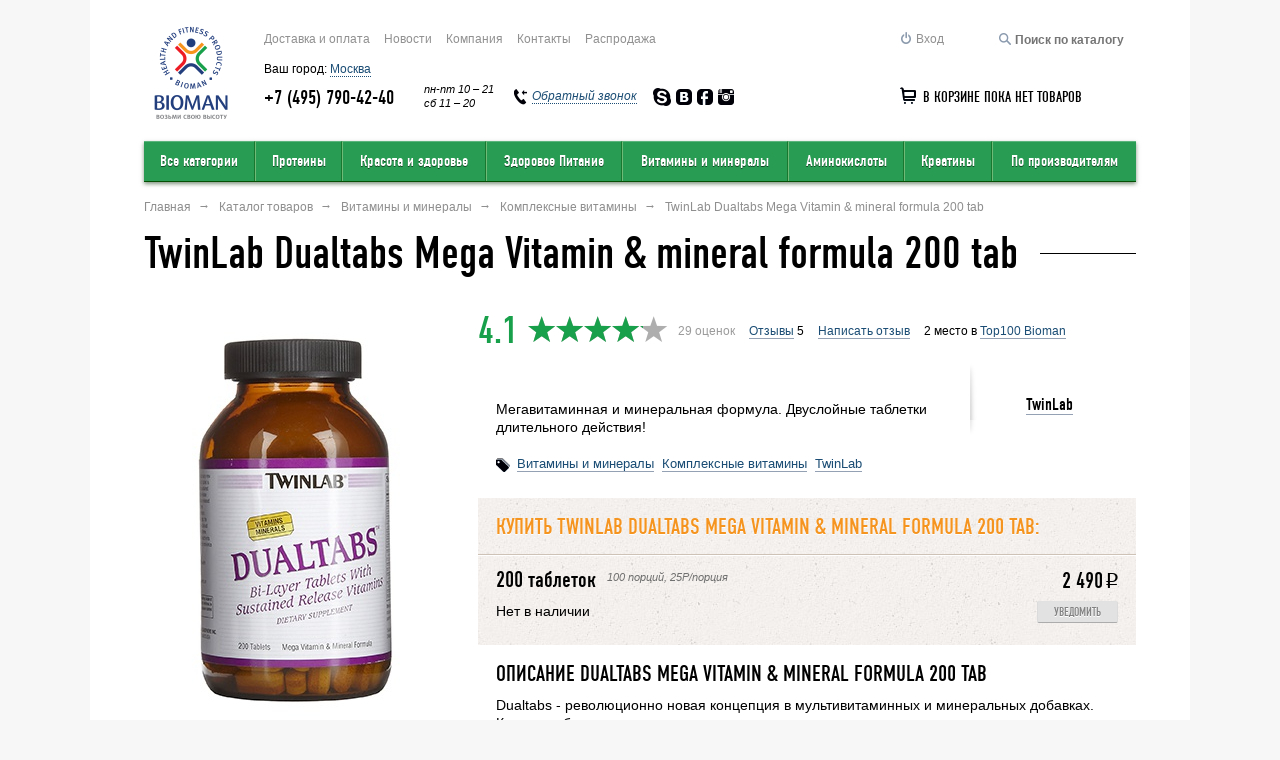

--- FILE ---
content_type: text/html; charset=utf-8
request_url: https://bioman.ru/catalog/twinlab-dualtabs-200/
body_size: 22188
content:
<!DOCTYPE html>
<html prefix="og: http//ogp.me/ns#">
<head>
    	<title>Купить Dualtabs Mega Vitamin & Mineral Formula 200 Tab - Цена 2490 Руб</title>
	
<meta name="google-site-verification" content="iFT8yLoHmEZa1XzpPsKJLyEuW6OA-SUB_WZ61IbGXvQ"/>
<meta name='yandex-verification' content='78ce52830745e3a5'/>
	<meta http-equiv="Content-Type" content="text/html; charset=utf-8"/>
	<meta http-equiv="X-UA-Compatible" content="IE=edge,chrome=1">
		
		
	
	<meta name="viewport" content="width=device-width, initial-scale=1.0, maximum-scale=1.0, minimum-scale=1.0">

	
	<meta name="keywords" content=""/>
	<meta name="description" content="Мегавитаминная и минеральная формула. Двуслойные таблетки длительного… "/>

		
		<meta property="og:site_name" content="Bioman.ru"/>
		<meta property="og:title" content="Купить Dualtabs Mega Vitamin &amp; Mineral Formula 200 Tab - Цена 2490 Руб"/>
		<meta property="og:url" content="http://bioman.ru/catalog/twinlab-dualtabs-200/"/>
				<meta property="og:image:type" content="image/jpeg"/>
				<meta property="og:image" content="http://bioman.ru/img/catalog/398.jpg"/>
		<meta property="og:description" content="Мегавитаминная и минеральная формула. Двуслойные таблетки длительного действия!"/>

	
	<link rel="icon" href="/favicon.ico" type="image/x-icon">
	<link rel="apple-touch-icon" href="/xapple-touch-icon.png.pagespeed.ic.Mpr_t3wUE_.webp">

	<link rel="stylesheet" href="/css,_main.css,q1601894823+css,_plugins.css,qv==23+css,_ui.css,qv==1538396400+css,_header.css,qv==18+css,_footer.css,qv==18+css,_product.css,q1531331520+css,_cart.css,qv==26+css,_components.css,q1581053280+css,_icons.css,q1495366560+css,_static.css,q1495366560+css,_responsive.css,qv==33+js,_jqueryui,_jquery-ui.min.css+css,_jquery.mmenu.all.css.pagespeed.cc.owjgg5Py56.css"/>
	
	
	
	
	
	
	
	
	
	
	

		
	 

	<script src="/js/jquery.js,qv=9.pagespeed.jm.roLDJ9nOeu.js"></script>
	<script src="/js/plugins.js,qv=9.pagespeed.jm.mwhdl3o2Hc.js"></script>
	<script src="/js/jquery.mmenu.all.js+catalog.js,q1547242440.pagespeed.jc.jbbqjNygZT.js"></script><script>eval(mod_pagespeed_RhHa4UkkjS);</script>
	
	<script>eval(mod_pagespeed_In9D2zpJU3);</script>
	<script src="/js/scripts.js?1581653820"></script>
	<script src="/js/product.js,qv==9+ajaxpager.js,qv==10+auth.js,qv==9+geo.js,qv==9+validation.js,qv==9+cart.js,q15502617005+idelivery.js,qv==9.pagespeed.jc.s9_XSM1UIE.js"></script><script>eval(mod_pagespeed_fCmXbS0bMa);</script>
	<script>eval(mod_pagespeed_LUjLgJVe8K);</script>
	<script>eval(mod_pagespeed_xqSflZHaYI);</script>
	<script>eval(mod_pagespeed_KOWaUd7si1);</script>
	<script>eval(mod_pagespeed_XD9aIl7db$);</script>
	<script>eval(mod_pagespeed_JFkG4AB5PU);</script>
	<script>eval(mod_pagespeed_iBhjBYy$tI);</script>
	<script src="/js/jqueryui/jquery-ui.min.js.pagespeed.jm.YfxuZAhhFl.js"></script>
	
           
		   
<script src="/js/ls.bgset.min.js.pagespeed.jm.LjF40x0MJW.js" async></script>
    <script src="/js/lazysizes.min.js.pagespeed.jm.ecpCTIaZ4W.js" async></script>
	


	<script src="/js/ajaxpager.js,qv=10.pagespeed.jm.Or1hqIYxOy.js"></script>

	
		<script>var is_authorized=0;cart_discount_type='';var vk_id='3886283';var product_id=796;</script>
<meta name="trustpilot-one-time-domain-verification-id" content="TuGFX8wkpJyVmvJHsBolyW3rOUJ7TXctD4YSAmDN"/>
</head>
<body>

	
	<div class="layout">
				<div class="container">
			<div class="header">
				<div class="header_top clearfix">
					<div class="logo">
						<a href="/"></a>
					</div>
					<div class="header_main">
						<ul class="header_links clearfix">
										<li class=" header_link1"><a href="/pay/">Доставка и оплата</a></li>
			<li class=" header_link2"><a href="/news/">Новости</a></li>
			<li class=" header_link3"><a href="/about/">Компания</a></li>
			<li class=" header_link4"><a href="/contact/">Контакты</a></li>
			<li class=" header_link5"><a href="/catalog/sale/">Распродажа</a></li>
		
							<li class="header_auth_search">
								<form action="/catalog/" id="page_search">
									<button type="submit" class="page_search_submit">
										<i class="icon icon_loop"></i>
									</button>
									<input type="text" name="search" value="" placeholder="Поиск по каталогу">
								</form>
								<a href="#" id="header_auth_search_show">
									<i class="icon icon_loop"></i>
								</a>
							</li>
							<noindex><li class="header_auth_login">
							
																
									<a rel="nofollow" href="#auth_popup" class="js_popup">
										<i class="icon icon_login"></i>
										<span>Вход</span>
									</a>
		
									<div id="auth_popup" class="popup">
	<div class="popup_wrap">
		<div class="popup_row popup_icon">
			<img src="[data-uri]" alt="">
		</div>
		<div class="popup_row popup_title">Авторизация</div>
		<form action="/login/" class="popup_row auth_popup_form" id="auth_popup_form">
			<div class="control_group">
				<div class="controls popup_phone">
					<input type="tel" name="login" id="auth_popup_tel" data-required="true" data-type="phone" class="masked" data-mask="(999) 999-99-99" data-placeholder="_">
					<label class="popup_control_label" for="auth_popup_tel">+7</label>
				</div>
				<div class="control_error"></div>
			</div>
			<div class="control_group">
				<div class="controls">
					<input type="password" name="password" id="auth_popup_password" placeholder="ПАРОЛЬ" data-required="true" data-type="text">
				</div>
				<div class="control_error"></div>
			</div>
			<div class="control_group">
				<label>
					<input type="checkbox" name="remember">
					Запомнить меня
				</label>
			</div>
			<div class="popup_control_actions">
				<table>
					<tr>
						<td>
							<button class="btn btn_small" type="submit">Войти</button>
						</td>
						<td>
							<ul>
								<li><a href="/forgot_password/" class="popup_control_actions_link">Забыли пароль?</a></li>
															</ul>
						</td>
					</tr>
				</table>
			</div>
		</form>
			</div>
</div><!-- auth popup -->
									
																	
                            </li></noindex>
							<li class="header_links_more">
								<a href="#" id="header_links_more_show">Еще...</a>
								<select id="header_links_more_select"></select>
							</li>
						</ul>
						<div class="header_choose_region">
							Ваш город: <a href="/geo/?a=choose_region" class="js_link choose_region_open">Москва</a>
						</div>
												<ul class="header_contacts clearfix">
							<li class="header_contacts_phone phone_msk">
								<span>+7 (495) 790-42-40</span>
															</li>
							<!--<li class="header_contacts_phone free phone_region">
								<span>8 800 700-17-88</span>
							</li>-->
							<li class="header_contacts_time">пн-пт 10 &ndash; 21<br>сб 11 &ndash; 20</li>
							<li class="header_contacts_callback">
								<a href="#callback_popup" class="js_popup">
									<i class="icon icon_callback"></i>
									<span class="link_dotted">Обратный звонок</span>
								</a>
								<div id="callback_popup" class="popup">
									<div class="popup_wrap">
										<div class="popup_row popup_icon">
											<img class="lazyload" data-src="[data-uri]" alt="">
										</div>
										<div class="popup_row popup_title">ОБРАТНЫЙ ЗВОНОК</div>
										<div class="popup_row">Пожалуйста, укажите номер вашего телефона и наш сотрудник свяжется с вами в ближайшее рабочее время.</div>
										<form action="#" class="popup_row callback_popup_form" id="callback_popup_form">
											<div class="control_group">
												<div class="controls popup_phone">
													<input type="tel" name="login" id="callback_popup_phone" data-required="true" data-type="phone">
													<label class="popup_control_label" for="callback_popup_phone">+7</label>
												</div>
												<div class="control_error"></div>
											</div>
											<div class="popup_control_actions text_center">
												<button class="btn btn_small" type="submit">Жду звонка</button>
											</div>
										</form>
									</div>

									<script>var callbackValidate=new Validate({form:"#callback_popup_form"});callbackValidate.success=function(){var self=this;$.ajax({url:'/callme/',type:'POST',data:{field1:$("#callback_popup_phone").val(),_send:1},success:function(data){if(data){self.showError($("#callback_popup_phone"),data)}else{var html='<div id="callback_popup" class="popup"><div class="popup_wrap">';html+='<div class="popup_row popup_icon">'
html+='<img src="/img/callback_popup_icon.png" alt="" width="68" height="68">'
html+='</div>'
html+='<div class="popup_row popup_title">ОБРАТНЫЙ ЗВОНОК</div>'
html+='<div class="popup_row">Ваш номер: '+$("#callback_popup_phone").val()+'<br><b>Скоро мы свяжемся с вами!<b></b></b></div>'
html+='</div></div>';$.magnificPopup.open({items:{src:html},type:'inline'});}}})
return false;}</script>

								</div><!-- callback popup -->
							</li>
							<li class="header_contacts_social">
																<a href="skype:bioman?chat">
									<i class="icon icon_skype"></i>
								</a>
																								<a href="https://vk.com/biomanru" target="_blank">
									<i class="icon icon_vk"></i>
								</a>
																								<a href="https://www.facebook.com/biomanru" target="_blank">
									<i class="icon icon_fb"></i>
								</a>
																								<a href="https://instagram.com/bioman.ru/" target="_blank">
									<i class="icon icon_instogram"></i>
								</a>
															</li>
							<li class="cart">
																<div id="cart_mini" class="cart_empty">
									<div class="cart_wrap" id="cart_mini_full" style="display: none;">
										<ul>
											<li class="cart_count">
												<i class="icon icon_cart"></i> х<b id="cart_mini_count"></b>
											</li>
											<li>
												<span id="cart_mini_price">0</span><span class="ruble">i</span>
												<span id="cart_mini_discount"></span>
											</li>
											<li class="cart_checkout">
												<a href="/cart/" class="btn btn_mini">Оформить заказ</a>
											</li>
										</ul>
									</div>
									<div class="cart_wrap" id="cart_mini_empty">
										<i class="icon icon_cart"></i>
										В корзине пока нет товаров
									</div>
								</div>
							</li>
						</ul>
					</div>
				</div>
				<div class="navbar">
				
					
<table>
	<tr>
		<td class="dropdown navbar1">
			<a id="my-open-button" href="/catalog/" class="dropdown_open bibibi">Все категории</a>
			<div class="dropdown_wrap">
				<div class="navbar_list">
					<ul>
												<li><a href="/catalog/">Все категории</a></li>
																			<li><a href="/catalog/proteiny/">Протеины</a></li>
																			<li><a href="/catalog/krasota-i-zdorove/">Красота и здоровье</a></li>
																			<li><a href="/catalog/zdorovoe-pitanie/">Здоровое Питание</a></li>
																			<li><a href="/catalog/vitaminy-i-mineraly/">Витамины и минералы</a></li>
																			<li><a href="/catalog/aminokisloty/">Аминокислоты</a></li>
																			<li><a href="/catalog/kreatin/">Креатины</a></li>
																			<li><a href="/catalog/glyukozamin-hondroitin/">Глюкозамин Хондроитин</a></li>
																			<li><a href="/catalog/gialuronovaya-kislota/">Гиалуроновая Кислота</a></li>
																			<li><a href="/catalog/zhirnye-kisloty/">Жирные кислоты</a></li>
																			<li><a href="/catalog/glyutamin/">Глютамин</a></li>
																			<li><a href="/catalog/izotoniki/">Изотоники</a></li>
																			<li><a href="/catalog/melatonin/">Мелатонин</a></li>
																			<li><a href="/catalog/proteinovoe-pechene/">Протеиновое печенье</a></li>
																			<li><a href="/catalog/ekdisteron/">Экдистерон</a></li>
																			<li><a href="/catalog/predtrenirovochnye-kompleksy/">Предтренировочные комплексы</a></li>
																			<li><a href="/catalog/posttrenirovochnye-kompleks/">Постренировочные комплексы</a></li>
																			<li><a href="/catalog/bcaa/">BCAA</a></li>
																			<li><a href="/catalog/biokosmetika/">Биокосметика</a></li>
																			<li><a href="/catalog/produkty-dlya-zhenschin/">Продукты для женщин</a></li>
																			<li><a href="/catalog/nabor-massy/">Набор массы</a></li>
																			<li><a href="/catalog/pohudenie/">Похудение</a></li>
																</ul>
								</div>
								<div class="navbar_list">
									<ul>
																			<li><a href="/catalog/zhiroszhigateli-snizhenie-vesa/">Жиросжигатели</a></li>
																			<li><a href="/catalog/povyshenie-vynoslivosti/">Повышение выносливости</a></li>
																			<li><a href="/catalog/povyshenie-potentsii/">Повышение потенции</a></li>
																			<li><a href="/catalog/vosstanovlenie-posle-trenirovki/">Восстановление после тренировки</a></li>
																			<li><a href="/catalog/vo-vremya-trenirovki/">Во время тренировки</a></li>
																			<li><a href="/catalog/aksessuary/">Аксессуары</a></li>
																			<li><a href="/catalog/odezhda/">Одежда</a></li>
																			<li><a href="/catalog/sumki-dlya-fitnesa/">Сумки для фитнеса</a></li>
																			<li><a href="/catalog/sredstva-dlja-sustavov-i-svjazok/">Средства для суставов и связок</a></li>
																			<li><a href="/catalog/immunitet/">Иммунитет</a></li>
																			<li><a href="/catalog/produkty-pitaniya/">Продукты питания</a></li>
																			<li><a href="/catalog/zootovary/">Зоотовары</a></li>
																			<li><a href="/catalog/energeticheskie-napitki/">Энергетические напитки</a></li>
																			<li><a href="/catalog/proteinovye-batonchiki/">Протеиновые батончики</a></li>
																			<li><a href="/catalog/umnye-chasy-i-fitns-braslety/">Умные часы и фитнес-браслеты</a></li>
																			<li><a href="/catalog/gialuronovaya-kilosta/">Гиалуроновая килоста</a></li>
																			<li><a href="/catalog/travyanye-sbory-i-fitochaj/">Травяные сборы и фиточай</a></li>
																			<li><a href="/catalog/kollagen/">Коллаген</a></li>
																			<li><a href="/catalog/knigi/">Книги</a></li>
																			<li><a href="/catalog/gejnery/">Гейнеры</a></li>
																			<li><a href="/catalog/karnitiny/">Карнитины</a></li>
																			<li><a href="/catalog/karnitiny/povyshenie-testosterona/">Повышение тестостерона</a></li>
																		</ul>
				</div>
				<div class="navbar_list mini">
                    <script>var link7="<li><a href='/brands/'>Искать по брендам А–Я</a></li>";var link8="<li><a href='/catalog/new/'>Новые поступления</a></li>";var link9="<li><a href='/catalog/sale/' class='red'><b>Распродажа</b></a></li>";var link10="<li><a href='/catalog/rating/'>Лучшие по рейтингу</a></li>";var link11="<li><a href='/catalog/rating/popular/'>Самые популярные</a></li>";var link12="<li><a href='/catalog/rating/topdiscussed/'>Самые обсуждаемые</a></li>";</script>
					<ul class="vertical_shadow">
						<script>document.write(link7+link8+link9+link10+link11+link12);</script>
					</ul>
				</div>
			</div>
		</td>
				<td class="dropdown navbar2">
			<a href="/catalog/proteiny/" class="dropdown_open">Протеины</a>
			<div class="dropdown_wrap">
				<div class="navbar_list">
					<ul>
						<li><a href="/catalog/proteiny/">Все</a></li>
						                        
                             <li><a href='/catalog/proteiny/syvorotochnyj/'>Сывороточный</a></li>						                        
                              <li><a href='/catalog/proteiny/mnogokomponentnye/'>Многокомпонентный</a></li>						                        
                                <li><a href="/catalog/proteiny/izolyat/">Изолят</a></li>
                        						                        
                                <li><a href="/catalog/proteiny/kazein/">Казеин</a></li>
                        						                        
                             <li><a href='/catalog/proteiny/govyazhie/'>Говяжий</a></li>						                        
                                <li><a href="/catalog/proteiny/soevye/">Соевые</a></li>
                        						                        
                             <li><a href='/catalog/proteiny/gotovye-proteinovye-koktejli/'>Коктейли</a></li>						                        
                             <li><a href='/catalog/proteiny/yaichnye/'>Яичный</a></li>						                        
                                <li><a href="/catalog/rastitelnye/">Растительные</a></li>
                        						                        
                                <li><a href="/catalog/gorohovyj/">Гороховый</a></li>
                        						                        
                                <li><a href="/catalog/proteiny||konoplyanyj/">Конопляный</a></li>
                        						                                        
                        
                        
					</ul>
				</div>
				<div class="navbar_list mini">
            <script>var link1="<li><a href='/brands/?category=1030'>Искать по брендам А–Я</a></li>";var link2="<li><a href='/catalog/new/?category=1030'>Новые поступления</a></li>";var link3="<li><a href='/catalog/sale/?category=1030' class='red'><b>Распродажа</b></a></li>";var link4="<li><a href='/catalog/rating/best/1030/'>Лучшие по рейтингу</a></li>";var link5="<li><a href='/catalog/rating/popular/1030/'>Самые популярные</a></li>";var link6="<li><a href='/catalog/rating/topdiscussed/1030/'>Самые обсуждаемые</a></li>";</script>
					<ul class="vertical_shadow">
				<script>document.write(link1+link2+link3+link4+link5+link6);</script>
					</ul>
				</div>
				<div class="navbar_hit">
					<div class="navbar_hit_title"><script>document.write('Безусловный хит:');</script></div> 
									</div>
			</div>
		</td>
				<td class="dropdown navbar3">
			<a href="/catalog/krasota-i-zdorove/" class="dropdown_open">Красота и здоровье</a>
			<div class="dropdown_wrap">
				<div class="navbar_list">
					<ul>
						<li><a href="/catalog/krasota-i-zdorove/">Все</a></li>
						                        
                                <li><a href="/catalog/krasota-i-zdorove/antistress/">Антистресс</a></li>
                        						                        
                                <li><a href="/catalog/aktivnoe-dolgoletie/koenzim-q10/">Коэнзим Q10</a></li>
                        						                        
                                <li><a href="/catalog/aktivnoe-dolgoletie/dlja-zrenija/">Для зрения</a></li>
                        						                        
                                <li><a href="/catalog/krasota-i-zdorove/dlja-serdtsa/">Для сердца</a></li>
                        						                        
                                <li><a href="/catalog/krasota-i-zdorove/dlja-sustavov/">Для суставов</a></li>
                        						                        
                                <li><a href="/catalog/aktivnoe-dolgoletie/zhenskoe-zdorove/">Женское здоровье</a></li>
                        						                        
                                <li><a href="/catalog/krasota-i-zdorove/zdorovyj-son/">Здоровый сон</a></li>
                        						                        
                                <li><a href="/catalog/aktivnoe-dolgoletie/zdorove-pecheni-i-pochek/">Здоровье печени и почек</a></li>
                        						                        
                                <li><a href="/catalog/aktivnoe-dolgoletie/immunitet/">Иммунитет</a></li>
                        						                        
                                <li><a href="/catalog/aktivnoe-dolgoletie/krasota-i-zdorove-nog/">Красота и здоровье ног</a></li>
                        						                        
                                <li><a href="/catalog/aktivnoe-dolgoletie/muzhskoe-zdorove/">Мужское здоровье</a></li>
                        						                        
                                <li><a href="/catalog/aktivnoe-dolgoletie/pischevarenie-i-zhkt/">Пищеварение и ЖКТ</a></li>
                        						                        
                                <li><a href="/catalog/krasota-i-zdorove/aktivnost-mozga/">Активность мозга</a></li>
                        						                        
                                <li><a href="/catalog/aktivnoe-dolgoletie/dlja-kozhi-i-volos/">Для кожи и волос</a></li>
                        						                        
                                <li><a href="/catalog/aktivnoe-dolgoletie/antioksidanty/">Антиоксиданты</a></li>
                        						                        
                                <li><a href="/catalog/krasota-i-zdorove/dlja-gormonalnoj-sistemy/">Для эндокринной системы</a></li>
                        						                        
                                <li><a href="/catalog/gigiena-polosti-rta/">Гигиена полости рта</a></li>
                        						                                        
                        
                        
					</ul>
				</div>
				<div class="navbar_list mini">
            <script>var link1="<li><a href='/brands/?category=1194'>Искать по брендам А–Я</a></li>";var link2="<li><a href='/catalog/new/?category=1194'>Новые поступления</a></li>";var link3="<li><a href='/catalog/sale/?category=1194' class='red'><b>Распродажа</b></a></li>";var link4="<li><a href='/catalog/rating/best/1194/'>Лучшие по рейтингу</a></li>";var link5="<li><a href='/catalog/rating/popular/1194/'>Самые популярные</a></li>";var link6="<li><a href='/catalog/rating/topdiscussed/1194/'>Самые обсуждаемые</a></li>";</script>
					<ul class="vertical_shadow">
				<script>document.write(link1+link2+link3+link4+link5+link6);</script>
					</ul>
				</div>
				<div class="navbar_hit">
					<div class="navbar_hit_title"><script>document.write('Безусловный хит:');</script></div> 
							<div class="h_catalog_item">
		<div class="h_catalog_item_main">
			<div class="h_catalog_item_title">
                    <script>document.write('<a href="/catalog/oxy-balance-oxy-balance-vitamins-400-ml/">Oxy Balance Oxy Balance Vitamins 400мл</a>')</script>

			</div>
			<div class="h_catalog_item_info">400 мл</div>
			<div class="h_catalog_item_descript"><ul>
	<li>100% дневная норма витаминов&nbsp;</li>
	<li>Обогащён кислородом&nbsp;</li>
	<li>Без сахара&nbsp;</li>
</ul></div>
			<div class="h_catalog_item_price">115<span class="ruble">i</span></div>
		</div>
		<div class="h_catalog_item_image">
							<a href="/catalog/oxy-balance-oxy-balance-vitamins-400-ml/">
					<img class="lazyload" data-src="/img/catalog/x11071.jpg.pagespeed.ic.AI4FFO_esF.webp" alt="Oxy Balance Oxy Balance Vitamins 400мл">
				</a>
					</div>
	</div>
				</div>
			</div>
		</td>
				<td class="dropdown navbar4">
			<a href="/catalog/zdorovoe-pitanie/" class="dropdown_open">Здоровое Питание</a>
			<div class="dropdown_wrap">
				<div class="navbar_list">
					<ul>
						<li><a href="/catalog/zdorovoe-pitanie/">Все</a></li>
						                        
                                <li><a href="/catalog/gotovye-smesi.-vtorye-blyuda/">Готовые смеси. Вторые блюда</a></li>
                        						                        
                                <li><a href="/catalog/miksy-semyan-dlya-salatov/">Миксы семян для салатов</a></li>
                        						                        
                                <li><a href="/catalog/hlopya-bez-termicheskoj-obrabotki/">Хлопья без термической обработки</a></li>
                        						                        
                                <li><a href="/catalog/zamena-pitaniya/">Суперфуды</a></li>
                        						                        
                                <li><a href="/catalog/saharozameniteli/">Сахарозаменители</a></li>
                        						                        
                                <li><a href="/catalog/zdorovoe-pitanie--gotovye-smesi.-pervye-blyuda/">Готовые смеси. Первые блюда</a></li>
                        						                        
                                <li><a href="/catalog/zdorovoe-pitanie--miksy-dlya-proraschivaniya/">Миксы для проращивания</a></li>
                        						                        
                                <li><a href="/catalog/zdorovoe-pitanie--suhoe-moloko-bez-laktozy/">Сухое молоко без лактозы</a></li>
                        						                        
                                <li><a href="/catalog/zdorovoe-pitanie--hlebtsy-lnyanye/">Хлебцы льняные</a></li>
                        						                        
                                <li><a href="/catalog/proteinovye-maffiny/">Протеиновые маффины</a></li>
                        						                        
                                <li><a href="/catalog/arahisovye-pasty/">Арахисовые пасты</a></li>
                        						                        
                                <li><a href="/catalog/mindalnye-pasty/">Миндальные пасты</a></li>
                        						                        
                                <li><a href="/catalog/molochnye-pasty/">Молочные пасты</a></li>
                        						                        
                                <li><a href="/catalog/kokosovye-pasty/">Кокосовые пасты</a></li>
                        						                        
                                <li><a href="/catalog/shokoladnye-pasty/">Шоколадные пасты</a></li>
                        						                        
                                <li><a href="/catalog/gotovye-zavtraki/">Готовые завтраки</a></li>
                        						                        
                                <li><a href="/catalog/proteinovye-konfety-bez-sahara/">Протеиновые конфеты без сахара</a></li>
                        						                        
                                <li><a href="/catalog/nizkouglevodnyj-marmelad/">Низкоуглеводный мармелад</a></li>
                        						                        
                                <li><a href="/catalog/proteinovoe-pechene/">Протеиновое печенье</a></li>
                        						                        
                                <li><a href="/catalog/proteinovye-batonchiki/">Протеиновые батончики</a></li>
                        						                        
                                <li><a href="/catalog/vkusovye,aromaticheskie-dobavki/">Вкусовые,ароматические добавки</a></li>
                        						                                        
                        
                        
					</ul>
				</div>
				<div class="navbar_list mini">
            <script>var link1="<li><a href='/brands/?category=1244'>Искать по брендам А–Я</a></li>";var link2="<li><a href='/catalog/new/?category=1244'>Новые поступления</a></li>";var link3="<li><a href='/catalog/sale/?category=1244' class='red'><b>Распродажа</b></a></li>";var link4="<li><a href='/catalog/rating/best/1244/'>Лучшие по рейтингу</a></li>";var link5="<li><a href='/catalog/rating/popular/1244/'>Самые популярные</a></li>";var link6="<li><a href='/catalog/rating/topdiscussed/1244/'>Самые обсуждаемые</a></li>";</script>
					<ul class="vertical_shadow">
				<script>document.write(link1+link2+link3+link4+link5+link6);</script>
					</ul>
				</div>
				<div class="navbar_hit">
					<div class="navbar_hit_title"><script>document.write('Безусловный хит:');</script></div> 
									</div>
			</div>
		</td>
				<td class="dropdown navbar5">
			<a href="/catalog/vitaminy-i-mineraly/" class="dropdown_open">Витамины и минералы</a>
			<div class="dropdown_wrap">
				<div class="navbar_list">
					<ul>
						<li><a href="/catalog/vitaminy-i-mineraly/">Все</a></li>
						                        
                             <li><a href='/catalog/vitaminy-i-mineraly/otdelnye-vitaminy-i-mineraly/'>Отдельные</a></li>						                        
                              <li><a href='/catalog/vitaminy-i-mineraly/vitamin-v-gruppa/'>В</a></li>						                        
                             <li><a href='/catalog/vitaminy-i-mineraly/vitamin-s-gruppa/'>С</a></li>						                        
                             <li><a href='/catalog/vitaminy-i-mineraly/obschie-kompleksy/'>Комплексные</a></li>						                        
                             <li><a href='/catalog/vitaminy-i-mineraly/vitamin-d/'>D</a></li>						                        
                             <li><a href='/catalog/vitaminy-i-mineraly/vitamin-e/'>E</a></li>						                        
                                <li><a href="/catalog/vitaminy-i-mineraly/mineralnye-kompleksy/">Минеральные комплексы</a></li>
                        						                        
                             <li><a href='/catalog/vitaminy-i-mineraly/vitaminy-dlya-detej/'>Для детей</a></li>						                        
                             <li><a href='/catalog/vitaminy-i-mineraly/vitamin-a/'>A</a></li>						                        
                                <li><a href="/catalog/alfa-lipoevaya-kislota/">Альфа-Липоевая кислота</a></li>
                        						                        
                                <li><a href="/catalog/vitamin-k/">Витамин K</a></li>
                        						                                        
                        
                        
					</ul>
				</div>
				<div class="navbar_list mini">
            <script>var link1="<li><a href='/brands/?category=999'>Искать по брендам А–Я</a></li>";var link2="<li><a href='/catalog/new/?category=999'>Новые поступления</a></li>";var link3="<li><a href='/catalog/sale/?category=999' class='red'><b>Распродажа</b></a></li>";var link4="<li><a href='/catalog/rating/best/999/'>Лучшие по рейтингу</a></li>";var link5="<li><a href='/catalog/rating/popular/999/'>Самые популярные</a></li>";var link6="<li><a href='/catalog/rating/topdiscussed/999/'>Самые обсуждаемые</a></li>";</script>
					<ul class="vertical_shadow">
				<script>document.write(link1+link2+link3+link4+link5+link6);</script>
					</ul>
				</div>
				<div class="navbar_hit">
					<div class="navbar_hit_title"><script>document.write('Безусловный хит:');</script></div> 
							<div class="h_catalog_item">
		<div class="h_catalog_item_main">
			<div class="h_catalog_item_title">
                    <script>document.write('<a href="/catalog/oxy-balance-oxy-balance-vitamins-400-ml/">Oxy Balance Oxy Balance Vitamins 400мл</a>')</script>

			</div>
			<div class="h_catalog_item_info">400 мл</div>
			<div class="h_catalog_item_descript"><ul>
	<li>100% дневная норма витаминов&nbsp;</li>
	<li>Обогащён кислородом&nbsp;</li>
	<li>Без сахара&nbsp;</li>
</ul></div>
			<div class="h_catalog_item_price">115<span class="ruble">i</span></div>
		</div>
		<div class="h_catalog_item_image">
							<a href="/catalog/oxy-balance-oxy-balance-vitamins-400-ml/">
					<img class="lazyload" data-src="/img/catalog/x11071.jpg.pagespeed.ic.AI4FFO_esF.webp" alt="Oxy Balance Oxy Balance Vitamins 400мл">
				</a>
					</div>
	</div>
				</div>
			</div>
		</td>
				<td class="dropdown navbar6">
			<a href="/catalog/aminokisloty/" class="dropdown_open">Аминокислоты</a>
			<div class="dropdown_wrap">
				<div class="navbar_list">
					<ul>
						<li><a href="/catalog/aminokisloty/">Все</a></li>
						                        
                             <li><a href='/catalog/aminokisloty/aminokisloty-v-kapsulah/'>В капсулах</a></li>						                        
                             <li><a href='/catalog/aminokisloty/aminokisloty-v-poroshke/'>В порошке</a></li>						                        
                             <li><a href='/catalog/aminokisloty/aminokisloty-v-tabletkah/'>В таблетках</a></li>						                        
                             <li><a href='/catalog/aminokisloty/zhidkie-aminokisloty/'>Жидкие</a></li>						                        
                             <li><a href='/catalog/kompleksnye-aminokisloty/'>Комплексные</a></li>						                        
                             <li><a href='/catalog/aminokisloty/otdelnye-aminokisloty/'>Отдельные</a></li>						                        
                                <li><a href="/catalog/bcaa/">BCAA</a></li>
                        						                        
                                <li><a href="/catalog/aminokisloty/arginin/">Аргинин</a></li>
                        						                        
                                <li><a href="/catalog/aminokisloty/l-tirozin/">L-Тирозин</a></li>
                        						                        
                                <li><a href="/catalog/aminokisloty/beta-alanin/">Бета-аланин</a></li>
                        						                        
                                <li><a href="/catalog/aminokisloty/lejtsin/">Лейцин</a></li>
                        						                        
                                <li><a href="/catalog/aminokisloty/taurin/">Таурин</a></li>
                        						                        
                                <li><a href="/catalog/aminokisloty/lizin/">Лизин</a></li>
                        						                        
                                <li><a href="/catalog/aminokisloty/semtysyachpyatsotodin/">Глютамин</a></li>
                        						                        
                                <li><a href="/catalog/tsitrullin/">Цитруллин</a></li>
                        						                        
                                <li><a href="/catalog/gaba/">GABA</a></li>
                        						                        
                                <li><a href="/catalog/5-htp/">5-HTP</a></li>
                        						                                        
                        
                        
					</ul>
				</div>
				<div class="navbar_list mini">
            <script>var link1="<li><a href='/brands/?category=977'>Искать по брендам А–Я</a></li>";var link2="<li><a href='/catalog/new/?category=977'>Новые поступления</a></li>";var link3="<li><a href='/catalog/sale/?category=977' class='red'><b>Распродажа</b></a></li>";var link4="<li><a href='/catalog/rating/best/977/'>Лучшие по рейтингу</a></li>";var link5="<li><a href='/catalog/rating/popular/977/'>Самые популярные</a></li>";var link6="<li><a href='/catalog/rating/topdiscussed/977/'>Самые обсуждаемые</a></li>";</script>
					<ul class="vertical_shadow">
				<script>document.write(link1+link2+link3+link4+link5+link6);</script>
					</ul>
				</div>
				<div class="navbar_hit">
					<div class="navbar_hit_title"><script>document.write('Безусловный хит:');</script></div> 
									</div>
			</div>
		</td>
				<td class="dropdown navbar7">
			<a href="/catalog/kreatin/" class="dropdown_open">Креатины</a>
			<div class="dropdown_wrap">
				<div class="navbar_list">
					<ul>
						<li><a href="/catalog/kreatin/">Все</a></li>
						                        
                             <li><a href='/catalog/monogidrat-v-poroshke/'>В порошке</a></li>						                        
                             <li><a href='/catalog/monogidrat-v-kapsulah-i-tabletkah/'>В капсулах и таблетках</a></li>						                        
                             <li><a href='/catalog/kreatin-monogidrat/'>Моногидрат</a></li>						                        
                             <li><a href='/catalog/buferizirovannyj-kreatin/'>Другие формы</a></li>						                        
                             <li><a href='/catalog/kreatin-s-transportnoj-sistemoj/'>Смеси</a></li>						                        
                             <li><a href='/catalog/chistyj-kreatin/'>Чистый</a></li>						                        
                             <li><a href='/catalog/kreatin-bez-vkusa/'>Без вкуса</a></li>						                        
                             <li><a href='/catalog/vkusovoj-kreatin/'>Вкусовой</a></li>						                                        
                        
                        
					</ul>
				</div>
				<div class="navbar_list mini">
            <script>var link1="<li><a href='/brands/?category=1021'>Искать по брендам А–Я</a></li>";var link2="<li><a href='/catalog/new/?category=1021'>Новые поступления</a></li>";var link3="<li><a href='/catalog/sale/?category=1021' class='red'><b>Распродажа</b></a></li>";var link4="<li><a href='/catalog/rating/best/1021/'>Лучшие по рейтингу</a></li>";var link5="<li><a href='/catalog/rating/popular/1021/'>Самые популярные</a></li>";var link6="<li><a href='/catalog/rating/topdiscussed/1021/'>Самые обсуждаемые</a></li>";</script>
					<ul class="vertical_shadow">
				<script>document.write(link1+link2+link3+link4+link5+link6);</script>
					</ul>
				</div>
				<div class="navbar_hit">
					<div class="navbar_hit_title"><script>document.write('Безусловный хит:');</script></div> 
									</div>
			</div>
		</td>
				<td class="dropdown navbar9">
			<a id="my-open-button2" href="/brands/" class="dropdown_open">По производителям</a>
			
			<div class="dropdown_wrap">
				
				<div class="navbar_list navbar_brand">
	<ul>
								
			<li>		
				<a href="/brands/be-first/">Be First</a>
			</li>
						
								
			<li>		
				<a href="/brands/bioman/">Bioman</a>
			</li>
								</ul>
				</div>
				<div class="navbar_list navbar_brand">
					<ul>
						
								
			<li>		
				<a href="/brands/chiba/">Chiba</a>
			</li>
						
								
			<li>		
				<a href="/brands/dymatize-nutrition/">Dymatize</a>
			</li>
								</ul>
				</div>
				<div class="navbar_list navbar_brand">
					<ul>
						
								
			<li>		
				<a href="/brands/harbinger/">Harbinger</a>
			</li>
						
								
			<li>		
				<a href="/brands/irontrue/">IRONTRUE</a>
			</li>
								</ul>
				</div>
				<div class="navbar_list navbar_brand">
					<ul>
						
								
			<li>		
				<a href="/brands/oxy-balance/">Oxy Balance</a>
			</li>
						
								
			<li>		
				<a href="/brands/prime-kraft/">Prime Kraft</a>
			</li>
								</ul>
				</div>
				<div class="navbar_list navbar_brand">
					<ul>
						
								
			<li>		
				<a href="/brands/vamp/">Vamp</a>
			</li>
						
								
			<li>		
				<a href="/brands/evalar/">Эвалар</a>
			</li>
								</ul>
				</div>
				<div class="navbar_list navbar_brand">
					<ul>
						
			</ul>
</div>
			
				<div class="navbar_list mini">
              
					<ul class="vertical_shadow">
						<script>document.write(link1+link2+link3+link4+link5+link6);</script>
					</ul>
				</div>

			</div>
		</td>
	</tr>
</table>



<div class="divivi" style="display:none;">

<nav id="my-menu">
<ul>
<li><a href="/catalog/">Все категории</a></li>
  			<li><span>Протеины</span>
			
					<ul>
						<li><a href="/catalog/proteiny/">Все</a></li>
						                        
                             <li><a href='/catalog/proteiny/syvorotochnyj/'>Сывороточный</a></li>						                        
                              <li><a href='/catalog/proteiny/mnogokomponentnye/'>Многокомпонентный</a></li>						                        
                                <li><a href="/catalog/proteiny/izolyat/">Изолят</a></li>
                        						                        
                                <li><a href="/catalog/proteiny/kazein/">Казеин</a></li>
                        						                        
                             <li><a href='/catalog/proteiny/govyazhie/'>Говяжий</a></li>						                        
                                <li><a href="/catalog/proteiny/soevye/">Соевые</a></li>
                        						                        
                             <li><a href='/catalog/proteiny/gotovye-proteinovye-koktejli/'>Коктейли</a></li>						                        
                             <li><a href='/catalog/proteiny/yaichnye/'>Яичный</a></li>						                        
                                <li><a href="/catalog/rastitelnye/">Растительные</a></li>
                        						                        
                                <li><a href="/catalog/gorohovyj/">Гороховый</a></li>
                        						                        
                                <li><a href="/catalog/proteiny||konoplyanyj/">Конопляный</a></li>
                        						                                        
                        
                        
					</ul>
		</li>
		
		  			<li><span>Красота и здоровье</span>
			
					<ul>
						<li><a href="/catalog/krasota-i-zdorove/">Все</a></li>
						                        
                                <li><a href="/catalog/krasota-i-zdorove/antistress/">Антистресс</a></li>
                        						                        
                                <li><a href="/catalog/aktivnoe-dolgoletie/koenzim-q10/">Коэнзим Q10</a></li>
                        						                        
                                <li><a href="/catalog/aktivnoe-dolgoletie/dlja-zrenija/">Для зрения</a></li>
                        						                        
                                <li><a href="/catalog/krasota-i-zdorove/dlja-serdtsa/">Для сердца</a></li>
                        						                        
                                <li><a href="/catalog/krasota-i-zdorove/dlja-sustavov/">Для суставов</a></li>
                        						                        
                                <li><a href="/catalog/aktivnoe-dolgoletie/zhenskoe-zdorove/">Женское здоровье</a></li>
                        						                        
                                <li><a href="/catalog/krasota-i-zdorove/zdorovyj-son/">Здоровый сон</a></li>
                        						                        
                                <li><a href="/catalog/aktivnoe-dolgoletie/zdorove-pecheni-i-pochek/">Здоровье печени и почек</a></li>
                        						                        
                                <li><a href="/catalog/aktivnoe-dolgoletie/immunitet/">Иммунитет</a></li>
                        						                        
                                <li><a href="/catalog/aktivnoe-dolgoletie/krasota-i-zdorove-nog/">Красота и здоровье ног</a></li>
                        						                        
                                <li><a href="/catalog/aktivnoe-dolgoletie/muzhskoe-zdorove/">Мужское здоровье</a></li>
                        						                        
                                <li><a href="/catalog/aktivnoe-dolgoletie/pischevarenie-i-zhkt/">Пищеварение и ЖКТ</a></li>
                        						                        
                                <li><a href="/catalog/krasota-i-zdorove/aktivnost-mozga/">Активность мозга</a></li>
                        						                        
                                <li><a href="/catalog/aktivnoe-dolgoletie/dlja-kozhi-i-volos/">Для кожи и волос</a></li>
                        						                        
                                <li><a href="/catalog/aktivnoe-dolgoletie/antioksidanty/">Антиоксиданты</a></li>
                        						                        
                                <li><a href="/catalog/krasota-i-zdorove/dlja-gormonalnoj-sistemy/">Для эндокринной системы</a></li>
                        						                        
                                <li><a href="/catalog/gigiena-polosti-rta/">Гигиена полости рта</a></li>
                        						                                        
                        
                        
					</ul>
		</li>
		
		  			<li><span>Здоровое Питание</span>
			
					<ul>
						<li><a href="/catalog/zdorovoe-pitanie/">Все</a></li>
						                        
                                <li><a href="/catalog/gotovye-smesi.-vtorye-blyuda/">Готовые смеси. Вторые блюда</a></li>
                        						                        
                                <li><a href="/catalog/miksy-semyan-dlya-salatov/">Миксы семян для салатов</a></li>
                        						                        
                                <li><a href="/catalog/hlopya-bez-termicheskoj-obrabotki/">Хлопья без термической обработки</a></li>
                        						                        
                                <li><a href="/catalog/zamena-pitaniya/">Суперфуды</a></li>
                        						                        
                                <li><a href="/catalog/saharozameniteli/">Сахарозаменители</a></li>
                        						                        
                                <li><a href="/catalog/zdorovoe-pitanie--gotovye-smesi.-pervye-blyuda/">Готовые смеси. Первые блюда</a></li>
                        						                        
                                <li><a href="/catalog/zdorovoe-pitanie--miksy-dlya-proraschivaniya/">Миксы для проращивания</a></li>
                        						                        
                                <li><a href="/catalog/zdorovoe-pitanie--suhoe-moloko-bez-laktozy/">Сухое молоко без лактозы</a></li>
                        						                        
                                <li><a href="/catalog/zdorovoe-pitanie--hlebtsy-lnyanye/">Хлебцы льняные</a></li>
                        						                        
                                <li><a href="/catalog/proteinovye-maffiny/">Протеиновые маффины</a></li>
                        						                        
                                <li><a href="/catalog/arahisovye-pasty/">Арахисовые пасты</a></li>
                        						                        
                                <li><a href="/catalog/mindalnye-pasty/">Миндальные пасты</a></li>
                        						                        
                                <li><a href="/catalog/molochnye-pasty/">Молочные пасты</a></li>
                        						                        
                                <li><a href="/catalog/kokosovye-pasty/">Кокосовые пасты</a></li>
                        						                        
                                <li><a href="/catalog/shokoladnye-pasty/">Шоколадные пасты</a></li>
                        						                        
                                <li><a href="/catalog/gotovye-zavtraki/">Готовые завтраки</a></li>
                        						                        
                                <li><a href="/catalog/proteinovye-konfety-bez-sahara/">Протеиновые конфеты без сахара</a></li>
                        						                        
                                <li><a href="/catalog/nizkouglevodnyj-marmelad/">Низкоуглеводный мармелад</a></li>
                        						                        
                                <li><a href="/catalog/proteinovoe-pechene/">Протеиновое печенье</a></li>
                        						                        
                                <li><a href="/catalog/proteinovye-batonchiki/">Протеиновые батончики</a></li>
                        						                        
                                <li><a href="/catalog/vkusovye,aromaticheskie-dobavki/">Вкусовые,ароматические добавки</a></li>
                        						                                        
                        
                        
					</ul>
		</li>
		
		  			<li><span>Витамины и минералы</span>
			
					<ul>
						<li><a href="/catalog/vitaminy-i-mineraly/">Все</a></li>
						                        
                             <li><a href='/catalog/vitaminy-i-mineraly/otdelnye-vitaminy-i-mineraly/'>Отдельные</a></li>						                        
                              <li><a href='/catalog/vitaminy-i-mineraly/vitamin-v-gruppa/'>В</a></li>						                        
                             <li><a href='/catalog/vitaminy-i-mineraly/vitamin-s-gruppa/'>С</a></li>						                        
                             <li><a href='/catalog/vitaminy-i-mineraly/obschie-kompleksy/'>Комплексные</a></li>						                        
                             <li><a href='/catalog/vitaminy-i-mineraly/vitamin-d/'>D</a></li>						                        
                             <li><a href='/catalog/vitaminy-i-mineraly/vitamin-e/'>E</a></li>						                        
                                <li><a href="/catalog/vitaminy-i-mineraly/mineralnye-kompleksy/">Минеральные комплексы</a></li>
                        						                        
                             <li><a href='/catalog/vitaminy-i-mineraly/vitaminy-dlya-detej/'>Для детей</a></li>						                        
                             <li><a href='/catalog/vitaminy-i-mineraly/vitamin-a/'>A</a></li>						                        
                                <li><a href="/catalog/alfa-lipoevaya-kislota/">Альфа-Липоевая кислота</a></li>
                        						                        
                                <li><a href="/catalog/vitamin-k/">Витамин K</a></li>
                        						                                        
                        
                        
					</ul>
		</li>
		
		  			<li><span>Аминокислоты</span>
			
					<ul>
						<li><a href="/catalog/aminokisloty/">Все</a></li>
						                        
                             <li><a href='/catalog/aminokisloty/aminokisloty-v-kapsulah/'>В капсулах</a></li>						                        
                             <li><a href='/catalog/aminokisloty/aminokisloty-v-poroshke/'>В порошке</a></li>						                        
                             <li><a href='/catalog/aminokisloty/aminokisloty-v-tabletkah/'>В таблетках</a></li>						                        
                             <li><a href='/catalog/aminokisloty/zhidkie-aminokisloty/'>Жидкие</a></li>						                        
                             <li><a href='/catalog/kompleksnye-aminokisloty/'>Комплексные</a></li>						                        
                             <li><a href='/catalog/aminokisloty/otdelnye-aminokisloty/'>Отдельные</a></li>						                        
                                <li><a href="/catalog/bcaa/">BCAA</a></li>
                        						                        
                                <li><a href="/catalog/aminokisloty/arginin/">Аргинин</a></li>
                        						                        
                                <li><a href="/catalog/aminokisloty/l-tirozin/">L-Тирозин</a></li>
                        						                        
                                <li><a href="/catalog/aminokisloty/beta-alanin/">Бета-аланин</a></li>
                        						                        
                                <li><a href="/catalog/aminokisloty/lejtsin/">Лейцин</a></li>
                        						                        
                                <li><a href="/catalog/aminokisloty/taurin/">Таурин</a></li>
                        						                        
                                <li><a href="/catalog/aminokisloty/lizin/">Лизин</a></li>
                        						                        
                                <li><a href="/catalog/aminokisloty/semtysyachpyatsotodin/">Глютамин</a></li>
                        						                        
                                <li><a href="/catalog/tsitrullin/">Цитруллин</a></li>
                        						                        
                                <li><a href="/catalog/gaba/">GABA</a></li>
                        						                        
                                <li><a href="/catalog/5-htp/">5-HTP</a></li>
                        						                                        
                        
                        
					</ul>
		</li>
		
		  			<li><span>Креатины</span>
			
					<ul>
						<li><a href="/catalog/kreatin/">Все</a></li>
						                        
                             <li><a href='/catalog/monogidrat-v-poroshke/'>В порошке</a></li>						                        
                             <li><a href='/catalog/monogidrat-v-kapsulah-i-tabletkah/'>В капсулах и таблетках</a></li>						                        
                             <li><a href='/catalog/kreatin-monogidrat/'>Моногидрат</a></li>						                        
                             <li><a href='/catalog/buferizirovannyj-kreatin/'>Другие формы</a></li>						                        
                             <li><a href='/catalog/kreatin-s-transportnoj-sistemoj/'>Смеси</a></li>						                        
                             <li><a href='/catalog/chistyj-kreatin/'>Чистый</a></li>						                        
                             <li><a href='/catalog/kreatin-bez-vkusa/'>Без вкуса</a></li>						                        
                             <li><a href='/catalog/vkusovoj-kreatin/'>Вкусовой</a></li>						                                        
                        
                        
					</ul>
		</li>
		
		      <li><a href="/catalog/glyukozamin-hondroitin/">Глюкозамин Хондроитин</a></li>
      			<li><span>Гиалуроновая Кислота</span>
			
					<ul>
						<li><a href="/catalog/gialuronovaya-kislota/">Все</a></li>
						                        
                                <li><a href="/catalog/gialuronovaya-kislota/gialuronovaya-kislota-v-kapsulah/">Гиалуроновая кислота в капсулах и таблетках</a></li>
                        						                        
                                <li><a href="/catalog/v-zhidkosti/">В жидкости</a></li>
                        						                                        
                        
                        
					</ul>
		</li>
		
		  			<li><span>Жирные кислоты</span>
			
					<ul>
						<li><a href="/catalog/zhirnye-kisloty/">Все</a></li>
						                        
                                <li><a href="/catalog/zhirnye-kisloty/omega-3/">Омега 3</a></li>
                        						                        
                                <li><a href="/catalog/zhirnye-kisloty/omega-3-6-9/">Омега 3-6-9</a></li>
                        						                        
                                <li><a href="/catalog/zhirnye-kisloty/ala/">Альфа Липоевая</a></li>
                        						                        
                                <li><a href="/catalog/zhirnye-kisloty/cla/">Линолевая</a></li>
                        						                        
                                <li><a href="/catalog/zhirnye-kisloty/gla/">Гамма линолевая</a></li>
                        						                        
                                <li><a href="/catalog/mct-maslo/">MCT масло</a></li>
                        						                                        
                        
                        
					</ul>
		</li>
		
		      <li><a href="/catalog/glyutamin/">Глютамин</a></li>
          <li><a href="/catalog/izotoniki/">Изотоники</a></li>
          <li><a href="/catalog/melatonin/">Мелатонин</a></li>
          <li><a href="/catalog/proteinovoe-pechene/">Протеиновое печенье</a></li>
          <li><a href="/catalog/ekdisteron/">Экдистерон</a></li>
          <li><a href="/catalog/predtrenirovochnye-kompleksy/">Предтренировочные комплексы</a></li>
          <li><a href="/catalog/posttrenirovochnye-kompleks/">Постренировочные комплексы</a></li>
      			<li><span>BCAA</span>
			
					<ul>
						<li><a href="/catalog/bcaa/">Все</a></li>
						                        
                                <li><a href="/catalog/bcaa/bcaa-v-kapsulah/">BCAA в капсулах</a></li>
                        						                        
                                <li><a href="/catalog/bcaa/bcaa-v-poroshke/">BCAA в порошке</a></li>
                        						                        
                                <li><a href="/catalog/bcaa/bcaa-v-tabletkah/">BCAA в таблетках</a></li>
                        						                        
                                <li><a href="/catalog/bcaa/zhidkie-bcaa/">Жидкие BCAA</a></li>
                        						                        
                                <li><a href="/catalog/bcaa/bcaa-2:1:1/">BCAA 2:1:1</a></li>
                        						                        
                                <li><a href="/catalog/bcaa/bcaa-4:1:1/">BCAA 4:1:1</a></li>
                        						                        
                                <li><a href="/catalog/bcaa/bcaa-8:1:1/">BCAA 8:1:1</a></li>
                        						                        
                                <li><a href="/catalog/bcaa/bcaa-12:1:1/">BCAA 12:1:1</a></li>
                        						                        
                                <li><a href="/catalog/bcaa/bcaa-bez-vkusa/">BCAA без вкуса</a></li>
                        						                        
                                <li><a href="/catalog/bcaa/vkusovye-bcaa/">Вкусовые BCAA</a></li>
                        						                        
                                <li><a href="/catalog/bcaa/chistye-bcaa/">Чистые BCAA</a></li>
                        						                                        
                        
                        
					</ul>
		</li>
		
		  			<li><span>Биокосметика</span>
			
					<ul>
						<li><a href="/catalog/biokosmetika/">Все</a></li>
						                        
                                <li><a href="/catalog/biokosmetika/antitselyulitnaya-liniya/">Антицелюлитная линия</a></li>
                        						                        
                                <li><a href="/catalog/biokosmetika/protiv-zhirovyh-otlozhenij-dlya-zhenschin/">Против жировых отложений для женщин</a></li>
                        						                        
                                <li><a href="/catalog/biokosmetika/protiv-zhirovyh-otlozhenij-u-muzhchin/">Против жировых отложений у мужчин</a></li>
                        						                        
                                <li><a href="/catalog/biokosmetika/protiv-rastyazhek/">Против растяжек</a></li>
                        						                        
                                <li><a href="/catalog/biokosmetika/sredstva-dlya-zagara-na-solntse/">Средства для загара на солнце</a></li>
                        						                        
                                <li><a href="/catalog/biokosmetika/uhod-za-byustom-i-zonoj-dekolte/">Уход за бюстом и зоной декольте</a></li>
                        						                        
                                <li><a href="/catalog/sredstva-dlja-sustavov-i-svjazok-dlya-tela/">Средства для тела</a></li>
                        						                        
                                <li><a href="/catalog/uhod-za-litsom/">Уход за лицом</a></li>
                        						                        
                                <li><a href="/catalog/sredstva-dlya-zagara-v-solyarii/">Средства для загара в солярии</a></li>
                        						                                        
                        
                        
					</ul>
		</li>
		
		      <li><a href="/catalog/produkty-dlya-zhenschin/">Продукты для женщин</a></li>
          <li><a href="/catalog/nabor-massy/">Набор массы</a></li>
          <li><a href="/catalog/pohudenie/">Похудение</a></li>
      			<li><span>Жиросжигатели</span>
			
					<ul>
						<li><a href="/catalog/zhiroszhigateli-snizhenie-vesa/">Все</a></li>
						                        
                                <li><a href="/catalog/zhiroszhigateli-snizhenie-vesa/termogeniki/">Термогеники</a></li>
                        						                        
                                <li><a href="/catalog/zhiroszhigateli-snizhenie-vesa/blokatory/">Блокаторы</a></li>
                        						                        
                                <li><a href="/catalog/zhiroszhigateli-snizhenie-vesa/diuretiki/">Диуретики</a></li>
                        						                        
                                <li><a href="/catalog/zhiroszhigateli-snizhenie-vesa/kofein/">Кофеин</a></li>
                        						                                        
                        
                        
					</ul>
		</li>
		
		      <li><a href="/catalog/povyshenie-vynoslivosti/">Повышение выносливости</a></li>
          <li><a href="/catalog/povyshenie-potentsii/">Повышение потенции</a></li>
          <li><a href="/catalog/vosstanovlenie-posle-trenirovki/">Восстановление после тренировки</a></li>
          <li><a href="/catalog/vo-vremya-trenirovki/">Во время тренировки</a></li>
      			<li><span>Аксессуары</span>
			
					<ul>
						<li><a href="/catalog/aksessuary/">Все</a></li>
						                        
                                <li><a href="/catalog/aksessuary/bandazhi-supporta/">Бандажи (суппорта)</a></li>
                        						                        
                                <li><a href="/catalog/aksessuary/binty-kistevye/">Бинты кистевые</a></li>
                        						                        
                                <li><a href="/catalog/aksessuary/binty-kolennye/">Бинты коленные</a></li>
                        						                        
                                <li><a href="/catalog/aksessuary/perchatki/">Перчатки</a></li>
                        						                        
                                <li><a href="/catalog/aksessuary/remni-i-poyasa/">Ремни и пояса</a></li>
                        						                        
                                <li><a href="/catalog/aksessuary/tabletnitsy/">Таблетницы</a></li>
                        						                        
                                <li><a href="/catalog/aksessuary/shejkery/">Шейкеры</a></li>
                        						                        
                                <li><a href="/catalog/bioman-atributika/">Bioman Атрибутика</a></li>
                        						                        
                                <li><a href="/catalog/aksessuary/magneziya/">Магнезия</a></li>
                        						                        
                                <li><a href="/catalog/polotentsa/">Полотенца</a></li>
                        						                        
                                <li><a href="/catalog/aksessuary---perchatki-muzhskie/">Перчатки мужские</a></li>
                        						                        
                                <li><a href="/catalog/aksessuary---perchatki-zhenskie/">Перчатки женские</a></li>
                        						                        
                                <li><a href="/catalog/dlya-fitnes-brasletov-i-umnyh-chasov/">Для фитнес-браслетов и умных часов</a></li>
                        						                        
                                <li><a href="/catalog/bejsbolki/">Бейсболки</a></li>
                        						                                        
                        
                        
					</ul>
		</li>
		
		      <li><a href="/catalog/odezhda/">Одежда</a></li>
          <li><a href="/catalog/sumki-dlya-fitnesa/">Сумки для фитнеса</a></li>
          <li><a href="/catalog/sredstva-dlja-sustavov-i-svjazok/">Средства для суставов и связок</a></li>
          <li><a href="/catalog/immunitet/">Иммунитет</a></li>
      			<li><span>Продукты питания</span>
			
					<ul>
						<li><a href="/catalog/produkty-pitaniya/">Все</a></li>
						                        
                                <li><a href="/catalog/produkty-pitaniya/voda-i-napitki/">Вода и напитки</a></li>
                        						                        
                                <li><a href="/catalog/shokolad,-batonchiki/">Шоколад, батончики</a></li>
                        						                        
                                <li><a href="/catalog/zhevatelnaya-rezinka/">Жевательная резинка</a></li>
                        						                        
                                <li><a href="/catalog/chaj,-kofe,-kakao/">Чай, кофе, какао</a></li>
                        						                        
                                <li><a href="/catalog/masla/">Масла</a></li>
                        						                        
                                <li><a href="/catalog/orehovye-pasty/">Ореховые пасты</a></li>
                        						                        
                                <li><a href="/catalog/pripravy-i-sousy/">Приправы и соусы</a></li>
                        						                        
                                <li><a href="/catalog/dzhemy/">Джемы</a></li>
                        						                        
                                <li><a href="/catalog/saharozameniteli/">Сахарозаменители</a></li>
                        						                        
                                <li><a href="/catalog/siropy/">Сиропы</a></li>
                        						                        
                                <li><a href="/catalog/konfety/">Конфеты</a></li>
                        						                        
                                <li><a href="/catalog/sousy/">Соусы</a></li>
                        						                                        
                        
                        
					</ul>
		</li>
		
		  			<li><span>Зоотовары</span>
			
					<ul>
						<li><a href="/catalog/zootovary/">Все</a></li>
						                        
                                <li><a href="/catalog/grejfera-i-kostochki-dlya-sobak/">Игрушки для собак</a></li>
                        						                        
                                <li><a href="/catalog/draznilki-dlya-koshek/">Игрушки для кошек</a></li>
                        						                        
                                <li><a href="/catalog/zootovary/dlya-koshek/">Домики для кошек и собак</a></li>
                        						                        
                                <li><a href="/catalog/zootovary/dlya-sobak/">Лежанки для кошек и собак</a></li>
                        						                        
                                <li><a href="/catalog/kogtetochki-i-myshi/">Когтеточки</a></li>
                        						                        
                                <li><a href="/catalog/igrushki-v-kletku-dlya-ptits/">Игрушки для птиц</a></li>
                        						                        
                                <li><a href="/catalog/domiki-dlya-gryzunov/">Домики для грызунов</a></li>
                        						                        
                                <li><a href="/catalog/mostiki,-tuneli-dlya-gryzunov/">Мостики, тунели для грызунов</a></li>
                        						                        
                                <li><a href="/catalog/myachi-dlya-koshek-i-sobak/">Мячи для кошек и собак</a></li>
                        						                                        
                        
                        
					</ul>
		</li>
		
		  			<li><span>Энергетические напитки</span>
			
					<ul>
						<li><a href="/catalog/energeticheskie-napitki/">Все</a></li>
						                        
                                <li><a href="/catalog/energetiki/guarana-i-kofein/">Гуарана и кофеин</a></li>
                        						                        
                                <li><a href="/catalog/energetiki/uglevodnye-energetiki/">Углеводные энергетики</a></li>
                        						                        
                                <li><a href="/catalog/energeticheskie-geli/">Энергетические гели</a></li>
                        						                                        
                        
                        
					</ul>
		</li>
		
		  			<li><span>Протеиновые батончики</span>
			
					<ul>
						<li><a href="/catalog/proteinovye-batonchiki/">Все</a></li>
						                        
                                <li><a href="/catalog/batonchiki/proteinovye/">Протеиновые</a></li>
                        						                        
                                <li><a href="/catalog/batonchiki/s-l-katininom/">С Л-карнитином</a></li>
                        						                        
                                <li><a href="/catalog/batonchiki/energeticheskie/">Энергетические</a></li>
                        						                                        
                        
                        
					</ul>
		</li>
		
		      <li><a href="/catalog/umnye-chasy-i-fitns-braslety/">Умные часы и фитнес-браслеты</a></li>
      			<li><span>Гиалуроновая килоста</span>
			
					<ul>
						<li><a href="/catalog/gialuronovaya-kilosta/">Все</a></li>
						                        
                                <li><a href="/catalog/gialuronovaya-kilosta/krema-s-gialuronovoj-kislotoj/">Крема с гиалуроновой кислотой</a></li>
                        						                                        
                        
                        
					</ul>
		</li>
		
		  			<li><span>Травяные сборы и фиточай</span>
			
					<ul>
						<li><a href="/catalog/travyanye-sbory-i-fitochaj/">Все</a></li>
						                        
                                <li><a href="/catalog/travyanye-sbory-i-fitochaj/dlya-immuniteta/">Для иммунитета</a></li>
                        						                        
                                <li><a href="/catalog/travyanye-sbory-i-fitochaj/dlya-energii/">Для энергии</a></li>
                        						                        
                                <li><a href="/catalog/obscheukreplyayuschee/">Общеукрепляющее</a></li>
                        						                        
                                <li><a href="/catalog/pri-prostude/">При простуде</a></li>
                        						                        
                                <li><a href="/catalog/dlya-pecheni-i-pochek/">Для печени и почек</a></li>
                        						                        
                                <li><a href="/catalog/dlya-zhkt/">Для ЖКТ</a></li>
                        						                        
                                <li><a href="/catalog/dlya-ochischeniya-organizma/">Для очищения организма</a></li>
                        						                        
                                <li><a href="/catalog/dlya-serdtsa-i-sosudov/">Для сердца и сосудов</a></li>
                        						                        
                                <li><a href="/catalog/ivan-chaj/">Иван чай</a></li>
                        						                        
                                <li><a href="/catalog/zelenyj-chaj-matcha/">Зеленый чай Матча</a></li>
                        						                                        
                        
                        
					</ul>
		</li>
		
		  			<li><span>Коллаген</span>
			
					<ul>
						<li><a href="/catalog/kollagen/">Все</a></li>
						                        
                                <li><a href="/catalog/zhidkij/">Жидкий</a></li>
                        						                        
                                <li><a href="/catalog/kollagen/">В капсулах</a></li>
                        						                        
                                <li><a href="/catalog/v-poroshke/">В порошке</a></li>
                        						                                        
                        
                        
					</ul>
		</li>
		
		  			<li><span>Книги</span>
			
					<ul>
						<li><a href="/catalog/knigi/">Все</a></li>
						                        
                                <li><a href="/catalog/literatura/knigi/">Фитнес</a></li>
                        						                                        
                        
                        
					</ul>
		</li>
		
		  			<li><span>Гейнеры</span>
			
					<ul>
						<li><a href="/catalog/gejnery/">Все</a></li>
						                        
                                <li><a href="/catalog/gejnery/nizkokalorijnye/">Белково-углеводные</a></li>
                        						                        
                                <li><a href="/catalog/gejnery/vysokokalorijnye/">Углеводно-белковые</a></li>
                        						                        
                                <li><a href="/catalog/gejnery/drugoe/">Другое</a></li>
                        						                                        
                        
                        
					</ul>
		</li>
		
		  			<li><span>Карнитины</span>
			
					<ul>
						<li><a href="/catalog/karnitiny/">Все</a></li>
						                        
                                <li><a href="/catalog/karnitiny/atsetil-l-karnitin/">Ацетил L-карнитин</a></li>
                        						                        
                             <li><a href='/catalog/karnitiny/zhidkij-karnitin/'>Жидкий</a></li>						                        
                             <li><a href='/catalog/karnitiny/karnitin-v-ampulah/'>В ампулах</a></li>						                        
                             <li><a href='/catalog/karnitiny/karnitin-v-kapsulah/'>В капсулах</a></li>						                        
                             <li><a href='/catalog/karnitiny/karnitin-v-poroshke/'>В порошке</a></li>						                        
                                <li><a href="/catalog/karnitiny/drugoe/">Другое</a></li>
                        						                        
                             <li><a href='/catalog/karnitiny/napitki-s-karnitinom/'>Напитки</a></li>						                        
                                <li><a href="/catalog/napitki-s-kofeinom/">Напитки с кофеином</a></li>
                        						                                        
                        
                        
					</ul>
		</li>
		
		  			<li><span>Повышение тестостерона</span>
			
					<ul>
						<li><a href="/catalog/karnitiny/povyshenie-testosterona/">Все</a></li>
						                        
                                <li><a href="/catalog/povyshenie-testosterona/testosteronovye-kompleksy/">Тестостероновые комплексы</a></li>
                        						                        
                                <li><a href="/catalog/povyshenie-testosterona/zma/">ZMA</a></li>
                        						                        
                                <li><a href="/catalog/povyshenie-testosterona/daa/">DAA</a></li>
                        						                        
                                <li><a href="/catalog/ekdisteron/">Экдистерон</a></li>
                        						                        
                                <li><a href="/catalog/povyshenie-testosterona/rastitelnye-ekstrakty/">Растительные экстракты</a></li>
                        						                        
                                <li><a href="/catalog/povyshenie-testosterona/steroly/">Стеролы</a></li>
                        						                        
                                <li><a href="/catalog/povyshenie-testosterona/">Другое</a></li>
                        						                                        
                        
                        
					</ul>
		</li>
		
		    <li><span href="#subpanel"><span><img src="[data-uri]"></span>Бренды</span>

      <!-- subpanel -->
      <div id="subpanel" class="Panel">
         <ul>
								
			<li>		
				<a href="/brands/be-first/">Be First</a>
			</li>
						
								
			<li>		
				<a href="/brands/bioman/">Bioman</a>
			</li>
								
						
								
			<li>		
				<a href="/brands/chiba/">Chiba</a>
			</li>
						
								
			<li>		
				<a href="/brands/dymatize-nutrition/">Dymatize</a>
			</li>
								
						
								
			<li>		
				<a href="/brands/harbinger/">Harbinger</a>
			</li>
						
								
			<li>		
				<a href="/brands/irontrue/">IRONTRUE</a>
			</li>
								
						
								
			<li>		
				<a href="/brands/oxy-balance/">Oxy Balance</a>
			</li>
						
								
			<li>		
				<a href="/brands/prime-kraft/">Prime Kraft</a>
			</li>
								
						
								
			<li>		
				<a href="/brands/vamp/">Vamp</a>
			</li>
						
								
			<li>		
				<a href="/brands/evalar/">Эвалар</a>
			</li>
								
						
			</ul>
          
      </div>
</li>


   </ul>
    

		
    </nav>
</div>




	
				
				</div>
			</div><!-- header -->
			
			<div class="middle clearfix" itemscope itemtype="http://schema.org/Product">
			
								
																				
					<div class="page_head clearfix">
													
	<ul class="breadcrumbs" itemscope itemtype="http://schema.org/BreadcrumbList">
		
		<li itemscope itemtype="http://data-vocabulary.org/Breadcrumb">
			<a href="/" itemprop="url">
				<span itemprop="title">Главная</span>
			</a>
		</li>
		
		<li itemscope itemtype="http://data-vocabulary.org/Breadcrumb">
			<a href="/catalog/" itemprop="url">
				<span itemprop="title">Каталог товаров</span>
			</a>
		</li>
		
		<li itemscope itemtype="http://data-vocabulary.org/Breadcrumb">
			<a href="/catalog/vitaminy-i-mineraly/" itemprop="url">
				<span itemprop="title">Витамины и минералы</span>
			</a>
		</li>
		
		<li itemscope itemtype="http://data-vocabulary.org/Breadcrumb">
			<a href="/catalog/vitaminy-i-mineraly/obschie-kompleksy/" itemprop="url">
				<span itemprop="title">Комплексные витамины</span>
			</a>
		</li>
		
		<li itemscope itemtype="http://data-vocabulary.org/Breadcrumb">
			<a href="/catalog/twinlab-dualtabs-200/" itemprop="url">
				<span itemprop="title">TwinLab Dualtabs Mega Vitamin & mineral formula 200 tab</span>
			</a>
		</li>
		</ul>

																		<h1 class="page_title">
							<span class="page_title_inner" itemprop="name">TwinLab Dualtabs Mega Vitamin & mineral formula 200 tab</span>
						</h1>
											</div>
					
					<div class="page_body">
					
												
							
													
							<div class="product">
    
	<meta itemprop="brand" content="TwinLab">
	<meta itemprop="model" content="Dualtabs Mega Vitamin & mineral formula 200 tab">
	<meta itemprop="category" content="Витамины и минералы">
	<meta itemprop="description" content="Мегавитаминная и минеральная формула. Двуслойные таблетки длительного… ">

	<div class="product_side">
		<div class="product_image">
							<meta itemprop="image" content="http://bioman.ru/img/catalog/398.jpg">
						<div class="product_image_inner">
								
											<img src="/img/catalog/398.jpg" alt="TwinLab Dualtabs Mega Vitamin &amp; mineral formula 200 tab 200 таблеток">
									
							</div>
					</div>
		
				
				<div class="product_blocks clearfix"><noindex>
			<div class="product_block">
				<div class="product_block_icon">
					<i class="icon icon_box"></i>
				</div>
				<div class="product_block_title">
					Доставка по всей России
				</div>
				<div class="product_block_descript">В Москве доставка возможна:
				
				<br>Сегодня, 23 Января				
	<!-- .entry-time -->
				</div>
				<div class="product_block_link">
					<a rel="nofollow" href="/pay/">Подробнее о доставке</a>
				</div>
			</div>
			<div class="product_block">
				<div class="product_block_icon">
					<i class="icon icon_cash"></i>
				</div>
				<div class="product_block_title">Принимаем наличные, банковские карты, электронные деньги</div>
				<div class="product_block_link">
					<a rel="nofollow" href="/pay/">Подробнее об оплате</a>
				</div>
			</div></noindex>
		</div>
		
				<div class="product_widget with_sep" id="ingridients_widget">
		
			<div class="product_widget_title">Компоненты</div>
			
							<table><tr><td>Порция: 2 таблетки</td></tr></table>
						
			<table>							
																																				<thead>
									<tr>
										<td class="ingridients_widget_name">Ингредиент</td>
										<td class="ingridients_widget_portion">В порции</td>
										<td class="ingridients_widget_norm">% РДН*</td>
									</tr>
								</thead>								
								<tbody>
																														<tr>
																		<td class="name ">
										<div>
											<span>Витамин А</span>
										</div>
									</td>
									<td>12500 МЕ </td>
									<td>250%</td>
								</tr>
																																																																				<tr>
																		<td class="name ">
										<div>
											<span>Витамин С</span>
										</div>
									</td>
									<td>500 мг </td>
									<td>833%</td>
								</tr>
																																																																				<tr>
																		<td class="name ">
										<div>
											<span>Витамин D</span>
										</div>
									</td>
									<td>200 МЕ </td>
									<td>50%</td>
								</tr>
																																																																				<tr>
																		<td class="name ">
										<div>
											<span>Витамин Е</span>
										</div>
									</td>
									<td>100 МЕ </td>
									<td>333%</td>
								</tr>
																																																																				<tr>
																		<td class="name ">
										<div>
											<span>Витамин К</span>
										</div>
									</td>
									<td>25 мкг </td>
									<td>31%</td>
								</tr>
																																																																				<tr>
																		<td class="name ">
										<div>
											<span>Тиамин</span>
										</div>
									</td>
									<td>37,5 мг </td>
									<td>2500%</td>
								</tr>
																																																																				<tr>
																		<td class="name ">
										<div>
											<span>Рибофлавин</span>
										</div>
									</td>
									<td>37,5 мг </td>
									<td>2206%</td>
								</tr>
																																																																				<tr>
																		<td class="name ">
										<div>
											<span>Ниацин</span>
										</div>
									</td>
									<td>50 мг </td>
									<td>250%</td>
								</tr>
																																																																				<tr>
																		<td class="name ">
										<div>
											<span>Витамин В6</span>
										</div>
									</td>
									<td>37,5 мг </td>
									<td>1875%</td>
								</tr>
																																																																				<tr>
																		<td class="name ">
										<div>
											<span>Фолиевая кислота</span>
										</div>
									</td>
									<td>200 мкг </td>
									<td>50%</td>
								</tr>
																	</tbody>
									<tbody class="hide" id="hidden_ingredients" style="margin:0; padding:0;">
																																																																				<tr>
																		<td class="name ">
										<div>
											<span>Витамин В12</span>
										</div>
									</td>
									<td>50 мкг </td>
									<td>833%</td>
								</tr>
																																																																				<tr>
																		<td class="name ">
										<div>
											<span>Биотин</span>
										</div>
									</td>
									<td>150 мкг </td>
									<td>50%</td>
								</tr>
																																																																				<tr>
																		<td class="name ">
										<div>
											<span>Пантотеновая кислота</span>
										</div>
									</td>
									<td>75 мг </td>
									<td>750%</td>
								</tr>
																																																																				<tr>
																		<td class="name ">
										<div>
											<span>Кальций</span>
										</div>
									</td>
									<td>500 мг </td>
									<td>50%</td>
								</tr>
																																																																				<tr>
																		<td class="name ">
										<div>
											<span>Железо</span>
										</div>
									</td>
									<td>5 мг </td>
									<td>28%</td>
								</tr>
																																																																				<tr>
																		<td class="name ">
										<div>
											<span>Йод</span>
										</div>
									</td>
									<td>75 мкг </td>
									<td>50%</td>
								</tr>
																																																																				<tr>
																		<td class="name ">
										<div>
											<span>Магний</span>
										</div>
									</td>
									<td>250 мг </td>
									<td>63%</td>
								</tr>
																																																																				<tr>
																		<td class="name ">
										<div>
											<span>Цинк</span>
										</div>
									</td>
									<td>15 мг </td>
									<td>100%</td>
								</tr>
																																																																				<tr>
																		<td class="name ">
										<div>
											<span>Селен</span>
										</div>
									</td>
									<td>100 мкг </td>
									<td>143%</td>
								</tr>
																																																																				<tr>
																		<td class="name ">
										<div>
											<span>Медь</span>
										</div>
									</td>
									<td>1 мг </td>
									<td>50%</td>
								</tr>
																																																																				<tr>
																		<td class="name ">
										<div>
											<span>Марганец</span>
										</div>
									</td>
									<td>2,5 мг </td>
									<td>125%</td>
								</tr>
																																																																				<tr>
																		<td class="name ">
										<div>
											<span>Хром</span>
										</div>
									</td>
									<td>100 мкг </td>
									<td>83%</td>
								</tr>
																																																																				<tr>
																		<td class="name ">
										<div>
											<span>Молибден</span>
										</div>
									</td>
									<td>250 мкг </td>
									<td>333%</td>
								</tr>
																																																																				<tr>
																		<td class="name ">
										<div>
											<span>Натрий</span>
										</div>
									</td>
									<td>19 мг </td>
									<td>1%</td>
								</tr>
																																																																				<tr>
																		<td class="name ">
										<div>
											<span>Холин битартрат</span>
										</div>
									</td>
									<td>25 мг </td>
									<td>**</td>
								</tr>
																																																																				<tr>
																		<td class="name ">
										<div>
											<span>Инозитол</span>
										</div>
									</td>
									<td>12,5 мг </td>
									<td>**</td>
								</tr>
																																																																				<tr>
																		<td class="name ">
										<div>
											<span>PABA</span>
										</div>
									</td>
									<td>5 мг </td>
									<td>**</td>
								</tr>
																																																																				<tr>
																		<td class="name ">
										<div>
											<span>Ванадий</span>
										</div>
									</td>
									<td>5 мкг </td>
									<td>**</td>
								</tr>
																																																																				<tr>
																		<td class="name ">
										<div>
											<span>специальная смесь</span>
										</div>
									</td>
									<td>62 мг </td>
									<td>**</td>
								</tr>
																																																																				<tr>
																		<td class="name ">
										<div>
											<span>целлюлоза, дикальция фосфат, гуаровая смола, растительные жирные кислоты, кроскарамелоза натрия, декстроза, соевый лецитин, цитрат натрия. </span>
										</div>
									</td>
									<td> </td>
									<td>**</td>
								</tr>
																																			</tbody>
					<tfoot>
						<tr>
							<td colspan="3">
																	<p><a href="#" class="js_link" onclick="toggleBlock('hidden_ingredients', this, false, 'Скрыть', 'Показать все'); return false;">Показать все</a></p>
															</td>
						</tr>
					</tfoot>
							</table>
			
							
				<table>
					<tfoot>
						<tr>
							<td colspan="3">
								* — РДН (рекомендуемая дневная норма)
							</td>
						</tr>
						<tr>
							<td colspan="3">** — рекомендуемая дневная норма не установлена</td>
						</tr>
					</tfoot>
				</table>				
						
						
		</div>
				
					<div class="product_widget" id="use_widget">
				<div class="product_widget_title">Применение</div>
								<p><p>Принимать 1 или 2 таблетки два раза в день c едой или протеиновым коктелем.</p></p>
			</div>
				
				
		
		
		<div class="product_widget" id="qu_widget">
			<div class="product_widget_title orange">Осталиcь вопросы?</div>
			<img src="/img/xcoffee.png.pagespeed.ic.jpppePqceK.webp" alt="" class="qu_widget_image">
			<p>Нужна профессиональная консультация по Dualtabs Mega Vitamin & mineral formula 200 tab?</p>
			<div class="qu_widget_call">Позвоните нам <span>+7 (495) 790-42-40</span> и мы поможем сделать правильный выбор!</div>
		</div>
						
	</div><!-- product side -->
	
	
	<div class="product_main">
		<div class="product_info">
			<div class="product_info_head clearfix">
				<ul>
					<li>
						<div class="rating vote" itemprop="aggregateRating" itemscope itemtype="http://schema.org/AggregateRating">
							<meta itemprop="ratingValue" content="4.1">
							<meta itemprop="reviewCount" content="29">
							<meta itemprop="worstRating" content="1">
							<meta itemprop="bestRating" content="5">
															<div class="rating_value">4.1</div>
														<div class="rating_wrap">
								<div class="rating_inner" style="width: 82%;"></div> <!-- width = (rating/5)*100; -->
																<div class="rating_list">
																			<a href="#">1</a>
																			<a href="#">2</a>
																			<a href="#">3</a>
																			<a href="#">4</a>
																			<a href="#">5</a>
																	</div>
															</div>
															<div class="rating_cols">29 оценок</div>
													</div>
					</li>
											<li class="product_info_reviews">
							<a href="?comments">Отзывы</a>
							<span>5</span>
						</li>
										<li class="product_info_reviews_add">
						<a href="?new_comment">Написать отзыв</a>
					</li>
										<li class="product_info_topstat">
						2 место в <a href="/catalog/rating/popular/">Top100 Bioman</a>
					</li>
									</ul>
			</div>
			
			<table class="product_info_body">
				<tr>
					<td class="product_info_spec">
						
																																	<br><br>Мегавитаминная и минеральная формула. Двуслойные таблетки длительного действия!																			
					</td>
					<td>
						<div class="product_info_brand vertical_shadow">
														<div>
								<a href="/brands/twinlab/">TwinLab</a>
							</div>
													</div>
					</td>
				</tr>
			</table>
							<ul class="product_info_tags">					
					<li>
						<i class="icon icon_tags"></i>
					</li>
											<li>
							<a href="/catalog/vitaminy-i-mineraly/">Витамины и минералы</a>
						</li>
											<li>
							<a href="/catalog/vitaminy-i-mineraly/obschie-kompleksy/">Комплексные витамины</a>
						</li>
										
										<li>
						<a href="/brands/twinlab/">TwinLab</a>
					</li>
				</ul>
					</div>						
		
		<div class="product_widget" id="flavors_widget">
			<h2 class="orange">
				Купить TwinLab Dualtabs Mega Vitamin & mineral formula 200 tab:
			</h2>
			<ul>
					<li class="flavor_sep"></li>
	<li class="flavor_head">
		<div class="flavor_name">
			200 таблеток							<span>100 порций, 25Р/порция</span>
					</div>
		<div class="flavor_price ">2 490<span class="ruble">i</span></div>
				<div class="clear"></div>
	</li>
				<li class="flavor_item clearfix">
			<div class="flavor_name">
				Нет в наличии
			</div>
			<div class="flavor_buy">
				<a href="#" data-action="subscribeProduct" data-product-id="796" class="btn btn_mini btn_grey">Уведомить</a>
			</div>
		</li>
	
							
			</ul>
		</div>		
		
				
	
		
					<div class="product_widget with_sep" id="descript_widget">
				<div class="product_widget_title">ОПИСАНИЕ Dualtabs Mega Vitamin & mineral formula 200 tab</div>
								<p>
	Dualtabs - революционно новая концепция в мультивитаминных и минеральных добавках. Каждая таблетка состоит из двух слоев - слоя жирорастворимых витаминов и водорастворимых витаминов длительного действия и слоя быстро высвобождаемых минералов и пищеварительных веществ. Длительное действие водорастворимых витаминов Dualtabs обусловлено тем, что они освобождаются и всасываются постепенно в течение всего времени прохождения через пищеварительный тракт. Это постепенное освобождение позволяет водорастворимым витаминам усваиваться наиболее полно. Двуслойная формула Dualtabs устраняет необходимость принимать витамины более, чем два раза в день для поддержания необходимого уровня водорастворимых витаминов в крови долгое время. Исключает взаимодействие между несочетаемыми питательными веществами. Железо защищено специальным покрытием, чтобы избежать желудочных расстройств.</p>			</div>
						
	<div class="product_widget with_sep" id="comments_widget">	
				
			<div class="comments_widget_head clearfix">
		
				<div class="comments_widget_head_left">
					<div class="product_widget_title">МНЕНИЯ ПОКУПАТЕЛЕЙ</div>
					<div class="rating rating_small clearfix">
						<div class="rating_value">4.1 <span>/ 5</span></div>
						<div class="rating_wrap">
							<div class="rating_inner" style="width: 82%;"></div> <!-- width = (rating/5)*100; -->
						</div>
						<div class="rating_cols">29 оценок</div>
					</div>
				</div>
				
								<div class="comments_widget_head_right"><noindex>
					<div class="comments_widget_add_comment">
						<a rel="nofollow" href="?new_comment">Написать отзыв</a>
					</div>
					<div class="comments_widget_evaluate">
						<div class="rating rating_small vote">
							<div class="rating_title">Оценить товар</div>
							<div class="rating_wrap">
																<div class="rating_list">
																			<a rel="nofollow" href="#">1</a>
																			<a rel="nofollow" href="#">2</a>
																			<a rel="nofollow" href="#">3</a>
																			<a rel="nofollow" href="#">4</a>
																			<a rel="nofollow" href="#">5</a>
																	</div>
															</div>
						</div>
					</div>
				</noindex></div>
								
			</div>
		
			<div class="comments_widget_body">
						<div class="comments_widget_item" data-comment-id="28626" itemprop="review" itemscope itemtype="http://schema.org/Review">
	
	<meta itemprop="datePublished" content="2019-03-11T00:12:15">
		
	<div class="comments_widget_item_head">
		<div class="comments_widget_item_rating">
			
			
	  
			<div class="rating rating_small">
				<div class="rating_wrap" itemprop="reviewRating" itemscope itemtype="http://schema.org/Rating">
										<div class="rating_inner" style="width: 100%;"></div> <!-- width = (rating/5)*100; -->
					<meta itemprop="worstRating" content="1">
					<meta itemprop="bestRating" content="5">
					<meta itemprop="ratingValue" content="5">
				</div>
				<div class="comments_widget_item_info"><span itemprop="author">Даша</span>, <span>11 марта 2019</span></div>
				<div class="clear"></div>
			</div>
		</div>
		<div class="comments_widget_item_agree">
			<script>document.write('Вы согласны с отзывом?');</script>
			<a href="#" class="comments_widget_yes"><script>document.write('Да');</script></a> <span class="comments_widget_yes_cols">0</span>
			<a href="#" class="comments_widget_no"><script>document.write('Нет');</script></a> <span class="comments_widget_no_cols">0</span>
		</div>
		<div class="clear"></div>
	</div>
	<div class="comments_widget_item_body">
					<div class="comments_widget_item_title">Достоинства</div>
			<div class="comments_widget_item_descript">Поднимает настроение, снимает усталость</div>
							<div class="comments_widget_item_title">Недостатки</div>
			<div class="comments_widget_item_descript">-</div>
						
									<div class="comments_widget_item_title" itemprop="reviewBody">Отзыв</div>
						<div class="comments_widget_item_descript">Весной почувствовала, что заниматься кардиотренировками стало довольно тяжело. И кожа на лице пересыхает, и сил нет, и настроение не радует. Потом поняла, что просто весна, авитаминоз настиг. Думала к врачу пойти, на анализы, но подруги посоветловали сначала попить TwinLab Dualtabs Mega Vitamin &amp; mineral formula. Там все необходимые организму витамины и минералы. И точно, начала пить, и сразу заметила, что уже и настроение лучше стало, с удовольствие м хожу на тренировки, и устаю значительно меньше. И кстати, и выгляжу не такой усталой, кожа на лице порозовела, теперь на себя в зеркало смотреть приятно.</div>
			</div>
		<div class="comments_widget_item_answers" style="display: none;" id="comment-answers-28626">
			</div>
	<div class="comments_widget_item_answer-link">
		<a href="#" class="js_link">Ответить</a>
	</div>
	<div class="comments_widget_item_answer-form">		
	</div>
</div>					<div class="comments_widget_item" data-comment-id="28374" itemprop="review" itemscope itemtype="http://schema.org/Review">
	
	<meta itemprop="datePublished" content="2019-03-10T14:28:05">
		
	<div class="comments_widget_item_head">
		<div class="comments_widget_item_rating">
			
			
	  
			<div class="rating rating_small">
				<div class="rating_wrap" itemprop="reviewRating" itemscope itemtype="http://schema.org/Rating">
										<div class="rating_inner" style="width: 100%;"></div> <!-- width = (rating/5)*100; -->
					<meta itemprop="worstRating" content="1">
					<meta itemprop="bestRating" content="5">
					<meta itemprop="ratingValue" content="5">
				</div>
				<div class="comments_widget_item_info"><span itemprop="author">Артур</span>, <span>10 марта 2019</span></div>
				<div class="clear"></div>
			</div>
		</div>
		<div class="comments_widget_item_agree">
			<script>document.write('Вы согласны с отзывом?');</script>
			<a href="#" class="comments_widget_yes"><script>document.write('Да');</script></a> <span class="comments_widget_yes_cols">0</span>
			<a href="#" class="comments_widget_no"><script>document.write('Нет');</script></a> <span class="comments_widget_no_cols">0</span>
		</div>
		<div class="clear"></div>
	</div>
	<div class="comments_widget_item_body">
					<div class="comments_widget_item_title">Достоинства</div>
			<div class="comments_widget_item_descript">Состав</div>
							<div class="comments_widget_item_title">Недостатки</div>
			<div class="comments_widget_item_descript">Нет</div>
						
									<div class="comments_widget_item_title" itemprop="reviewBody">Отзыв</div>
						<div class="comments_widget_item_descript">Нормальная добавка, однозначно. Взял в первый раз TwinLab Dualtabs Mega Vitamin &amp; mineral formula 200 tab, пока что вполне доволен. Мегавитаминная и минеральная формула позволяет повысить иммунитет и улучшить самочувствие, плюс, увеличивает физические возможности во время тренировки. Так же порадовал натуральный состав, как то не переживаешь по этому поводу. Отдельно стоит выделить нормальную доставку, все пришло в аккуратном виде, банка не колота. В принципе, за такую цену это хорошая покупка, тем более, по себе проверил ее эффективность. Тренировки в удовольствие стали снова.</div>
			</div>
		<div class="comments_widget_item_answers" style="display: none;" id="comment-answers-28374">
			</div>
	<div class="comments_widget_item_answer-link">
		<a href="#" class="js_link">Ответить</a>
	</div>
	<div class="comments_widget_item_answer-form">		
	</div>
</div>					<div class="comments_widget_item" data-comment-id="28078" itemprop="review" itemscope itemtype="http://schema.org/Review">
	
	<meta itemprop="datePublished" content="2019-03-10T04:48:42">
		
	<div class="comments_widget_item_head">
		<div class="comments_widget_item_rating">
			
			
	  
			<div class="rating rating_small">
				<div class="rating_wrap" itemprop="reviewRating" itemscope itemtype="http://schema.org/Rating">
										<div class="rating_inner" style="width: 100%;"></div> <!-- width = (rating/5)*100; -->
					<meta itemprop="worstRating" content="1">
					<meta itemprop="bestRating" content="5">
					<meta itemprop="ratingValue" content="5">
				</div>
				<div class="comments_widget_item_info"><span itemprop="author">Григорий</span>, <span>10 марта 2019</span></div>
				<div class="clear"></div>
			</div>
		</div>
		<div class="comments_widget_item_agree">
			<script>document.write('Вы согласны с отзывом?');</script>
			<a href="#" class="comments_widget_yes"><script>document.write('Да');</script></a> <span class="comments_widget_yes_cols">0</span>
			<a href="#" class="comments_widget_no"><script>document.write('Нет');</script></a> <span class="comments_widget_no_cols">0</span>
		</div>
		<div class="clear"></div>
	</div>
	<div class="comments_widget_item_body">
					<div class="comments_widget_item_title">Достоинства</div>
			<div class="comments_widget_item_descript">Качество, удобство использования, результат</div>
							<div class="comments_widget_item_title">Недостатки</div>
			<div class="comments_widget_item_descript">Нет</div>
						
									<div class="comments_widget_item_title" itemprop="reviewBody">Отзыв</div>
						<div class="comments_widget_item_descript">Смело могу подметить, что Dualtabs довольно-таки замечательный мультивитаминный комплекс, который хорошо продуман и имеет основательно положительные характеристики. Я вот 2 раза в год употребляю данную добавку, скажем так здоровье поддерживаю, рассасывается без проблем, с пищеварением и в целом с ЖКТ проблем не возникает после приема. Зато улучшаются общие показатели, которые положительно сказываются на результатах в спорте. Замечаю, что после курса данной добавки настроение выше, быстрее восстанавливаюсь, да и простудные заболевания проходят мимо, так что весной и осенью рекомендую к использованию. </div>
			</div>
		<div class="comments_widget_item_answers" style="display: none;" id="comment-answers-28078">
			</div>
	<div class="comments_widget_item_answer-link">
		<a href="#" class="js_link">Ответить</a>
	</div>
	<div class="comments_widget_item_answer-form">		
	</div>
</div>					<div class="comments_widget_item" data-comment-id="27834" itemprop="review" itemscope itemtype="http://schema.org/Review">
	
	<meta itemprop="datePublished" content="2019-03-09T18:22:27">
		
	<div class="comments_widget_item_head">
		<div class="comments_widget_item_rating">
			
			
	  
			<div class="rating rating_small">
				<div class="rating_wrap" itemprop="reviewRating" itemscope itemtype="http://schema.org/Rating">
										<div class="rating_inner" style="width: 100%;"></div> <!-- width = (rating/5)*100; -->
					<meta itemprop="worstRating" content="1">
					<meta itemprop="bestRating" content="5">
					<meta itemprop="ratingValue" content="5">
				</div>
				<div class="comments_widget_item_info"><span itemprop="author">Нина</span>, <span>9 марта 2019</span></div>
				<div class="clear"></div>
			</div>
		</div>
		<div class="comments_widget_item_agree">
			<script>document.write('Вы согласны с отзывом?');</script>
			<a href="#" class="comments_widget_yes"><script>document.write('Да');</script></a> <span class="comments_widget_yes_cols">0</span>
			<a href="#" class="comments_widget_no"><script>document.write('Нет');</script></a> <span class="comments_widget_no_cols">0</span>
		</div>
		<div class="clear"></div>
	</div>
	<div class="comments_widget_item_body">
					<div class="comments_widget_item_title">Достоинства</div>
			<div class="comments_widget_item_descript">Комплексное и безопасное воздействие</div>
							<div class="comments_widget_item_title">Недостатки</div>
			<div class="comments_widget_item_descript">Нет</div>
						
									<div class="comments_widget_item_title" itemprop="reviewBody">Отзыв</div>
						<div class="comments_widget_item_descript">Впервые покупаю такую форму витаминов, в которой производитель позаботился о высокой усваиваемости каждого из компонентов таблетки. Список включенных в таблетку витаминов большой, все - полезные. Прием - безопасный, не вызывает аллергической реакции. Упаковка содержит витаминов на несколько месяцев - мы одну упаковку принимали с супругом вдвоем. У меня кожа и волосы в порядке, высокая работоспособность. Также этот комплекс оказывает положительное воздействие на иммунную систему. Благодаря тому, что пропили эти витамины в начале зимы, нормально перенесли период заболеваемости ОРВИ.<br/>
</div>
			</div>
		<div class="comments_widget_item_answers" style="display: none;" id="comment-answers-27834">
			</div>
	<div class="comments_widget_item_answer-link">
		<a href="#" class="js_link">Ответить</a>
	</div>
	<div class="comments_widget_item_answer-form">		
	</div>
</div>					<div class="comments_widget_item" data-comment-id="27583" itemprop="review" itemscope itemtype="http://schema.org/Review">
	
	<meta itemprop="datePublished" content="2019-03-09T09:35:38">
		
	<div class="comments_widget_item_head">
		<div class="comments_widget_item_rating">
			
			
	  
			<div class="rating rating_small">
				<div class="rating_wrap" itemprop="reviewRating" itemscope itemtype="http://schema.org/Rating">
										<div class="rating_inner" style="width: 100%;"></div> <!-- width = (rating/5)*100; -->
					<meta itemprop="worstRating" content="1">
					<meta itemprop="bestRating" content="5">
					<meta itemprop="ratingValue" content="5">
				</div>
				<div class="comments_widget_item_info"><span itemprop="author">Виктория</span>, <span>9 марта 2019</span></div>
				<div class="clear"></div>
			</div>
		</div>
		<div class="comments_widget_item_agree">
			<script>document.write('Вы согласны с отзывом?');</script>
			<a href="#" class="comments_widget_yes"><script>document.write('Да');</script></a> <span class="comments_widget_yes_cols">0</span>
			<a href="#" class="comments_widget_no"><script>document.write('Нет');</script></a> <span class="comments_widget_no_cols">0</span>
		</div>
		<div class="clear"></div>
	</div>
	<div class="comments_widget_item_body">
					<div class="comments_widget_item_title">Достоинства</div>
			<div class="comments_widget_item_descript">удобная форма таблеток для употребления, мягкое воздействие, быстрый эффект, большое количество таблеток</div>
							<div class="comments_widget_item_title">Недостатки</div>
			<div class="comments_widget_item_descript">не увидела</div>
						
									<div class="comments_widget_item_title" itemprop="reviewBody">Отзыв</div>
						<div class="comments_widget_item_descript">Мультивитаминная добавка помогла за пару недель избавиться от усталости, которая была уже ежедневной, особенно после тренировок. Пробовала изменить питание, пропивала комплексы витаминов, но энергии эти меры не прибавляли. Первый месяц принимала две таблетки, утром и вечером, а потом уже стала поддерживать организм одной дозой. Таблетки легко пьются, не раздражают желудок, хоть он у меня и чувствительный. Принимая их, я смогла улучшить состояние здоровья в целом, так как прошли не только усталость и апатия, но и настроение стало лучше, появилась бодрость, и теперь тренировки стали только в радость и не отнимают последние силы, как это было раньше. Буду в целях профилактики пить весной и осенью, чтобы поддерживать витаминный баланс,и пока достойной замены не вижу.</div>
			</div>
		<div class="comments_widget_item_answers" style="display: none;" id="comment-answers-27583">
			</div>
	<div class="comments_widget_item_answer-link">
		<a href="#" class="js_link">Ответить</a>
	</div>
	<div class="comments_widget_item_answer-form">		
	</div>
</div>				
	</div>
	<div id="comments-answer-form" style="display: none;">

	<form action="#" method="post">
		
		<input type="hidden" name="comment_id"/>

				<div class="group_body">

					<div class="control_group">
						<div class="controls">
							<div class="_span6">
								<input type="text" name="author_name" id="answer_name" data-type="text" data-required="true" data-title="Ваше имя" placeholder="Ваше имя" value="">
							</div>
						</div>
						<span class="control_error"></span>
					</div>

					
					<div class="control_group">
						<div class="controls">
							<div class="_span6">
								<textarea name="message" id="answer_message" data-title="Текст ответа" placeholder="Комментарий" data-required="true" data-type="text"></textarea>
							</div>
						</div>
						<span class="control_error"></span>
					</div>

					<div class="control_group">
						<div class="controls">
							<button class="btn btn_med" type="submit">Отправить</button> &nbsp;&nbsp; <a href="#" class="comments-answer-form__reset js_link">Отмена</a>
						</div>
					</div>

				</div>

	</form>
	
</div>			
							<div class="comments_widget_foot"><a rel="nofollow" href="?comments">Все отзывы покупателей</a> 5</div>
						
			</div>
	
		<div class="product_widget with_sep">
			<div class="descript_disclamer">
				Продукт не является лекарственным средством. Не рекомендуем использовать продукцию лицам не достигшим 18 лет. Перед началом приема любого продукта обязательно проконсультируйтесь у специалиста!
			</div>
		</div>
		
				
		<div class="product_widget" id="flavors_bottom_widget">
			<h2 class="green">Купить TwinLab Dualtabs Mega Vitamin & mineral formula 200 tab:</h2>
			<ul>
					<li class="flavor_sep"></li>
	<li class="flavor_head">
		<div class="flavor_name">
			200 таблеток							<span>100 порций, 25Р/порция</span>
					</div>
		<div class="flavor_price ">2 490<span class="ruble">i</span></div>
				<div class="clear"></div>
	</li>
				<li class="flavor_item clearfix">
			<div class="flavor_name">
				Нет в наличии
			</div>
			<div class="flavor_buy">
				<a href="#" data-action="subscribeProduct" data-product-id="796" class="btn btn_mini btn_grey">Уведомить</a>
			</div>
		</li>
	
			</ul>
		</div>
		
				
	</div>
	<div class="clear"></div>
</div>						
												
												
					</div>
				
								
			</div><!-- middle -->
			<div class="footer">
            
            <p><sup>*</sup>Все товары bioman не являются лекарствами</p>
				<ul class="footer_links clearfix">
						</noindex>
<li class="footer_link1"><a href="/about/">О компании</a></li>
	<noindex><li class="footer_link2"><a rel="nofollow" href="http://market.yandex.ru/shop/22372/reviews/add?retpath=http%3A%2F%2Fmarket.yandex.ru%2Fshop%2F22372%2Freviews%3F%26from%3D22372">Оставить отзыв</a></li>
</noindex>
	<noindex><li class="footer_link3"><a rel="nofollow" href="/rules/">Условия продажи в интернет-магазине</a></li>
</noindex>
	</noindex>
<li class="footer_link4"><a href="/sitemap/">Карта сайта</a></li>
	<noindex><li class="footer_link5"><a rel="nofollow" href="#callback_popup">Обратный звонок</a></li>
</noindex>
	<noindex><li class="footer_link6"><a rel="nofollow" href="/agreement/">Соглашение</a></li>
</noindex>
	</noindex>
<li class="footer_link7"><a href="/articles/">Статьи</a></li>
		
				</ul>
				<div class="footer_info clearfix">
					<div class="copyright">
						<div>© 2002 - 2026 Bioman.ru</div>
						<div>
							<a href="#" class="js_changeview" data-view="full">Перейти на полную версию</a>
						</div>
					</div>
					<ul class="footer_contacts">
						<li>+7 (495) 790-42-40</li>
												<!--<li>8 800 700-17-88</li>-->
						<li>
							<a href="mailto:order@bioman.ru">order@bioman.ru</a>
						</li>
					</ul>
					<div class="footer_rating">
													<script>(function(i,s,o,g,r,a,m){i['GoogleAnalyticsObject']=r;i[r]=i[r]||function(){(i[r].q=i[r].q||[]).push(arguments)},i[r].l=1*new Date();a=s.createElement(o),m=s.getElementsByTagName(o)[0];a.async=1;a.src=g;m.parentNode.insertBefore(a,m)})(window,document,'script','//www.google-analytics.com/analytics.js','ga');ga('create','UA-70301752-1','auto');ga('send','pageview');</script>	<!-- Yandex.Metrika counter -->
<script type="text/javascript">(function(d,w,c){(w[c]=w[c]||[]).push(function(){try{w.yaCounter34275640=new Ya.Metrika({id:34275640,clickmap:true,trackLinks:true,accurateTrackBounce:true,webvisor:true,ecommerce:"dataLayer"});}catch(e){}});var n=d.getElementsByTagName("script")[0],s=d.createElement("script"),f=function(){n.parentNode.insertBefore(s,n);};s.type="text/javascript";s.async=true;s.src="https://mc.yandex.ru/metrika/watch.js";if(w.opera=="[object Opera]"){d.addEventListener("DOMContentLoaded",f,false);}else{f();}})(document,window,"yandex_metrika_callbacks");</script>
<noscript><div><img src="https://mc.yandex.ru/watch/34275640" style="position:absolute; left:-9999px;" alt=""/></div></noscript>
<!-- /Yandex.Metrika counter -->					</div>
					<div class="clear"></div>
									</div>				
			</div><!-- footer -->
		</div><!-- container -->
	</div><!-- layout -->
    


<!-- Yandex.Metrika counter -->
<script type="text/javascript">(function(d,w,c){(w[c]=w[c]||[]).push(function(){try{w.yaCounter34275640=new Ya.Metrika2({id:34275640,clickmap:true,ecommerce:true,trackLinks:true,accurateTrackBounce:true,webvisor:true,ecommerce:"dataLayer"});}catch(e){}});var n=d.getElementsByTagName("script")[0],s=d.createElement("script"),f=function(){n.parentNode.insertBefore(s,n);};s.type="text/javascript";s.defer=true;s.src="/loc/tag.js";if(w.opera=="[object Opera]"){d.addEventListener("DOMContentLoaded",f,false);}else{f();}})(document,window,"yandex_metrika_callbacks2");</script>

<!-- {/literal} END JIVOSITE CODE -->
<noscript><div><img src="https://mc.yandex.ru/watch/34275640" style="position:absolute; left:-9999px;" alt=""/></div></noscript>
<!-- /Yandex.Metrika counter -->	

</body>
</html>

--- FILE ---
content_type: application/javascript
request_url: https://bioman.ru/js/jquery.mmenu.all.js+catalog.js,q1547242440.pagespeed.jc.jbbqjNygZT.js
body_size: 21437
content:
var mod_pagespeed_RhHa4UkkjS = ";(function(root,factory){if(typeof define==='function'&&define.amd){define(['jquery'],factory);}else if(typeof exports==='object'){module.exports=factory(require('jquery'));}else{root.jquery_mmenu_all_js=factory(root.jQuery);}}(this,function(jQuery){!function(h){var n,p,o,a,e,f=\"mmenu\",t=\"7.2.0\";h[f]&&h[f].version>t||(h[f]=function(e,t,n){return this.$menu=e,this._api=[\"bind\",\"getInstance\",\"initPanels\",\"openPanel\",\"closePanel\",\"closeAllPanels\",\"setSelected\"],this.opts=t,this.conf=n,this.vars={},this.cbck={},this.mtch={},\"function\"==typeof this.___deprecated&&this.___deprecated(),this._initWrappers(),this._initAddons(),this._initExtensions(),this._initHooks(),this._initMenu(),this._initPanels(),this._initOpened(),this._initAnchors(),this._initMatchMedia(),\"function\"==typeof this.___debug&&this.___debug(),this},h[f].version=t,h[f].uniqueId=0,h[f].wrappers={},h[f].addons={},h[f].defaults={hooks:{},extensions:[],wrappers:[],navbar:{add:!0,title:\"Меню\",titleLink:\"parent\"},onClick:{setSelected:!0},slidingSubmenus:!0},h[f].configuration={classNames:{divider:\"Divider\",inset:\"Inset\",nolistview:\"NoListview\",nopanel:\"NoPanel\",panel:\"Panel\",selected:\"Selected\",spacer:\"Spacer\",vertical:\"Vertical\"},clone:!1,language:null,openingInterval:25,panelNodetype:\"ul, ol, div\",transitionDuration:400},h[f].prototype={getInstance:function(){return this},initPanels:function(e){this._initPanels(e)},openPanel:function(e,t){if(this.trigger(\"openPanel:before\",e),e&&e.length&&(e.is(\".\"+p.panel)||(e=e.closest(\".\"+p.panel)),e.is(\".\"+p.panel))){var n=this;if(\"boolean\"!=typeof t&&(t=!0),e.parent(\".\"+p.listitem+\"_vertical\").length)e.parents(\".\"+p.listitem+\"_vertical\").addClass(p.listitem+\"_opened\").children(\".\"+p.panel).removeClass(p.hidden),this.openPanel(e.parents(\".\"+p.panel).not(function(){return h(this).parent(\".\"+p.listitem+\"_vertical\").length}).first()),this.trigger(\"openPanel:start\",e),this.trigger(\"openPanel:finish\",e);else{if(e.hasClass(p.panel+\"_opened\"))return;var i=this.$pnls.children(\".\"+p.panel),s=this.$pnls.children(\".\"+p.panel+\"_opened\");if(!h[f].support.csstransitions)return s.addClass(p.hidden).removeClass(p.panel+\"_opened\"),e.removeClass(p.hidden).addClass(p.panel+\"_opened\"),this.trigger(\"openPanel:start\",e),void this.trigger(\"openPanel:finish\",e);i.not(e).removeClass(p.panel+\"_opened-parent\");for(var a=e.data(o.parent);a;)(a=a.closest(\".\"+p.panel)).parent(\".\"+p.listitem+\"_vertical\").length||a.addClass(p.panel+\"_opened-parent\"),a=a.data(o.parent);i.removeClass(p.panel+\"_highest\").not(s).not(e).addClass(p.hidden),e.removeClass(p.hidden);var r=function(){s.removeClass(p.panel+\"_opened\"),e.addClass(p.panel+\"_opened\"),e.hasClass(p.panel+\"_opened-parent\")?(s.addClass(p.panel+\"_highest\"),e.removeClass(p.panel+\"_opened-parent\")):(s.addClass(p.panel+\"_opened-parent\"),e.addClass(p.panel+\"_highest\")),n.trigger(\"openPanel:start\",e)},l=function(){s.removeClass(p.panel+\"_highest\").addClass(p.hidden),e.removeClass(p.panel+\"_highest\"),n.trigger(\"openPanel:finish\",e)};t&&!e.hasClass(p.panel+\"_noanimation\")?setTimeout(function(){n.__transitionend(e,function(){l()},n.conf.transitionDuration),r()},n.conf.openingInterval):(r(),l())}this.trigger(\"openPanel:after\",e)}},closePanel:function(e){this.trigger(\"closePanel:before\",e);var t=e.parent();t.hasClass(p.listitem+\"_vertical\")&&(t.removeClass(p.listitem+\"_opened\"),e.addClass(p.hidden),this.trigger(\"closePanel\",e)),this.trigger(\"closePanel:after\",e)},closeAllPanels:function(e){this.trigger(\"closeAllPanels:before\"),this.$pnls.find(\".\"+p.listview).children().removeClass(p.listitem+\"_selected\").filter(\".\"+p.listitem+\"_vertical\").removeClass(p.listitem+\"_opened\");var t=this.$pnls.children(\".\"+p.panel),n=e&&e.length?e:t.first();this.$pnls.children(\".\"+p.panel).not(n).removeClass(p.panel+\"_opened\").removeClass(p.panel+\"_opened-parent\").removeClass(p.panel+\"_highest\").addClass(p.hidden),this.openPanel(n,!1),this.trigger(\"closeAllPanels:after\")},togglePanel:function(e){var t=e.parent();t.hasClass(p.listitem+\"_vertical\")&&this[t.hasClass(p.listitem+\"_opened\")?\"closePanel\":\"openPanel\"](e)},setSelected:function(e){this.trigger(\"setSelected:before\",e),this.$menu.find(\".\"+p.listitem+\"_selected\").removeClass(p.listitem+\"_selected\"),e.addClass(p.listitem+\"_selected\"),this.trigger(\"setSelected:after\",e)},bind:function(e,t){this.cbck[e]=this.cbck[e]||[],this.cbck[e].push(t)},trigger:function(){var e=Array.prototype.slice.call(arguments),t=e.shift();if(this.cbck[t])for(var n=0,i=this.cbck[t].length;n<i;n++)this.cbck[t][n].apply(this,e)},matchMedia:function(e,t,n){var i={yes:t,no:n};this.mtch[e]=this.mtch[e]||[],this.mtch[e].push(i)},i18n:function(e){return h[f].i18n(e,this.conf.language)},_initHooks:function(){for(var e in this.opts.hooks)this.bind(e,this.opts.hooks[e])},_initWrappers:function(){this.trigger(\"initWrappers:before\");for(var e=0;e<this.opts.wrappers.length;e++){var t=h[f].wrappers[this.opts.wrappers[e]];\"function\"==typeof t&&t.call(this)}this.trigger(\"initWrappers:after\")},_initAddons:function(){var e;for(e in this.trigger(\"initAddons:before\"),h[f].addons)h[f].addons[e].add.call(this),h[f].addons[e].add=function(){};for(e in h[f].addons)h[f].addons[e].setup.call(this);this.trigger(\"initAddons:after\")},_initExtensions:function(){this.trigger(\"initExtensions:before\");var t=this;for(var e in this.opts.extensions.constructor===Array&&(this.opts.extensions={all:this.opts.extensions}),this.opts.extensions)this.opts.extensions[e]=this.opts.extensions[e].length?p.menu+\"_\"+this.opts.extensions[e].join(\" \"+p.menu+\"_\"):\"\",this.opts.extensions[e]&&function(e){t.matchMedia(e,function(){this.$menu.addClass(this.opts.extensions[e])},function(){this.$menu.removeClass(this.opts.extensions[e])})}(e);this.trigger(\"initExtensions:after\")},_initMenu:function(){this.trigger(\"initMenu:before\");this.conf.clone&&(this.$orig=this.$menu,this.$menu=this.$orig.clone(),this.$menu.add(this.$menu.find(\"[id]\")).filter(\"[id]\").each(function(){h(this).attr(\"id\",p.mm(h(this).attr(\"id\")))})),this.$menu.attr(\"id\",this.$menu.attr(\"id\")||this.__getUniqueId()),this.$pnls=h('<div class=\"'+p.panels+'\" />').append(this.$menu.children(this.conf.panelNodetype)).prependTo(this.$menu),this.$menu.addClass(p.menu).parent().addClass(p.wrapper),this.trigger(\"initMenu:after\")},_initPanels:function(e){this.trigger(\"initPanels:before\",e),e=e||this.$pnls.children(this.conf.panelNodetype);var i=h(),s=this,a=function(e){e.filter(s.conf.panelNodetype).each(function(e){var t=s._initPanel(h(this));if(t){s._initNavbar(t),s._initListview(t),i=i.add(t);var n=t.children(\".\"+p.listview).children(\"li\").children(s.conf.panelNodetype).add(t.children(\".\"+s.conf.classNames.panel));n.length&&a(n)}})};a(e),this.trigger(\"initPanels:after\",i)},_initPanel:function(e){this.trigger(\"initPanel:before\",e);if(e.hasClass(p.panel))return e;if(this.__refactorClass(e,this.conf.classNames.panel,p.panel),this.__refactorClass(e,this.conf.classNames.nopanel,p.nopanel),this.__refactorClass(e,this.conf.classNames.inset,p.listview+\"_inset\"),e.filter(\".\"+p.listview+\"_inset\").addClass(p.nopanel),e.hasClass(p.nopanel))return!1;var t=e.hasClass(this.conf.classNames.vertical)||!this.opts.slidingSubmenus;e.removeClass(this.conf.classNames.vertical);var n=e.attr(\"id\")||this.__getUniqueId();e.is(\"ul, ol\")&&(e.removeAttr(\"id\"),e.wrap(\"<div />\"),e=e.parent()),e.attr(\"id\",n),e.addClass(p.panel+\" \"+p.hidden);var i=e.parent(\"li\");return t?i.addClass(p.listitem+\"_vertical\"):e.appendTo(this.$pnls),i.length&&(i.data(o.child,e),e.data(o.parent,i)),this.trigger(\"initPanel:after\",e),e},_initNavbar:function(e){if(this.trigger(\"initNavbar:before\",e),!e.children(\".\"+p.navbar).length){var t=e.data(o.parent),n=h('<div class=\"'+p.navbar+'\" />'),i=this.__getPanelTitle(e,this.opts.navbar.title),s=\"\";if(t&&t.length){if(t.hasClass(p.listitem+\"_vertical\"))return;if(t.parent().is(\".\"+p.listview))var a=t.children(\"a, span\").not(\".\"+p.btn+\"_next\");else a=t.closest(\".\"+p.panel).find('a[href=\"#'+e.attr(\"id\")+'\"]');var r=(t=(a=a.first()).closest(\".\"+p.panel)).attr(\"id\");switch(i=this.__getPanelTitle(e,h(\"<span>\"+a.text()+\"</span>\").text()),this.opts.navbar.titleLink){case\"anchor\":s=a.attr(\"href\");break;case\"parent\":s=\"#\"+r}n.append('<a class=\"'+p.btn+\" \"+p.btn+\"_prev \"+p.navbar+'__btn\" href=\"#'+r+'\" />')}else if(!this.opts.navbar.title)return;this.opts.navbar.add&&e.addClass(p.panel+\"_has-navbar\"),n.append('<a class=\"'+p.navbar+'__title\"'+(s.length?' href=\"'+s+'\"':\"\")+\">\"+i+\"</a>\").prependTo(e),this.trigger(\"initNavbar:after\",e)}},_initListview:function(e){this.trigger(\"initListview:before\",e);var t=this.__childAddBack(e,\"ul, ol\");this.__refactorClass(t,this.conf.classNames.nolistview,p.nolistview);var n=t.not(\".\"+p.nolistview).addClass(p.listview).children().addClass(p.listitem);this.__refactorClass(n,this.conf.classNames.selected,p.listitem+\"_selected\"),this.__refactorClass(n,this.conf.classNames.divider,p.listitem+\"_divider\"),this.__refactorClass(n,this.conf.classNames.spacer,p.listitem+\"_spacer\"),n.children(\"a, span\").not(\".\"+p.btn).addClass(p.listitem+\"__text\");var i=e.data(o.parent);if(i&&i.is(\".\"+p.listitem)&&!i.children(\".\"+p.btn).length){var s=i.children(\"a, span\").first(),a=h('<a class=\"'+p.btn+\" \"+p.btn+\"_next \"+p.listitem+'__btn\" href=\"#'+e.attr(\"id\")+'\" />');a.insertAfter(s),s.is(\"span\")&&(a.addClass(p.listitem+\"__text\").html(s.html()),s.remove())}this.trigger(\"initListview:after\",e)},_initOpened:function(){this.trigger(\"initOpened:before\");var e=this.$pnls.find(\".\"+p.listitem+\"_selected\").removeClass(p.listitem+\"_selected\").last().addClass(p.listitem+\"_selected\"),t=e.length?e.closest(\".\"+p.panel):this.$pnls.children(\".\"+p.panel).first();this.openPanel(t,!1),this.trigger(\"initOpened:after\")},_initAnchors:function(){this.trigger(\"initAnchors:before\");var c=this;e.$body.on(a.click+\"-oncanvas\",\"a[href]\",function(e){var t=h(this),n=t.attr(\"href\"),i=c.$menu.find(t).length,s=t.is(\".\"+p.listitem+\" > a\"),a=t.is('[rel=\"external\"]')||t.is('[target=\"_blank\"]');if(i&&1<n.length&&\"#\"==n.slice(0,1))try{var r=c.$menu.find(n);if(r.is(\".\"+p.panel))return c[t.parent().hasClass(p.listitem+\"_vertical\")?\"togglePanel\":\"openPanel\"](r),void e.preventDefault()}catch(e){}var l={close:null,setSelected:null,preventDefault:\"#\"==n.slice(0,1)};for(var o in h[f].addons){var d=h[f].addons[o].clickAnchor.call(c,t,i,s,a);if(d){if(\"boolean\"==typeof d)return void e.preventDefault();\"object\"==typeof d&&(l=h.extend({},l,d))}}i&&s&&!a&&(c.__valueOrFn(t,c.opts.onClick.setSelected,l.setSelected)&&c.setSelected(h(e.target).parent()),c.__valueOrFn(t,c.opts.onClick.preventDefault,l.preventDefault)&&e.preventDefault(),c.__valueOrFn(t,c.opts.onClick.close,l.close)&&c.opts.offCanvas&&\"function\"==typeof c.close&&c.close())}),this.trigger(\"initAnchors:after\")},_initMatchMedia:function(){var n=this;for(var i in this.mtch)!function(){var t=i,e=window.matchMedia(t);n._fireMatchMedia(t,e),e.addListener(function(e){n._fireMatchMedia(t,e)})}()},_fireMatchMedia:function(e,t){for(var n=t.matches?\"yes\":\"no\",i=0;i<this.mtch[e].length;i++)this.mtch[e][i][n].call(this)},_getOriginalMenuId:function(){var e=this.$menu.attr(\"id\");return this.conf.clone&&e&&e.length&&(e=p.umm(e)),e},__api:function(){var n=this,i={};return h.each(this._api,function(e){var t=this;i[t]=function(){var e=n[t].apply(n,arguments);return void 0===e?i:e}}),i},__valueOrFn:function(e,t,n){if(\"function\"==typeof t){var i=t.call(e[0]);if(void 0!==i)return i}return\"function\"!=typeof t&&void 0!==t||void 0===n?t:n},__getPanelTitle:function(e,t){var n;return\"function\"==typeof this.opts.navbar.title&&(n=this.opts.navbar.title.call(e[0])),void 0===n&&(n=e.data(o.title)),void 0!==n?n:\"string\"==typeof t?this.i18n(t):this.i18n(h[f].defaults.navbar.title)},__refactorClass:function(e,t,n){return e.filter(\".\"+t).removeClass(t).addClass(n)},__findAddBack:function(e,t){return e.find(t).add(e.filter(t))},__childAddBack:function(e,t){return e.children(t).add(e.filter(t))},__filterListItems:function(e){return e.not(\".\"+p.listitem+\"_divider\").not(\".\"+p.hidden)},__filterListItemAnchors:function(e){return this.__filterListItems(e).children(\"a\").not(\".\"+p.btn+\"_next\")},__openPanelWoAnimation:function(e){e.hasClass(p.panel+\"_noanimation\")||(e.addClass(p.panel+\"_noanimation\"),this.__transitionend(e,function(){e.removeClass(p.panel+\"_noanimation\")},this.conf.openingInterval),this.openPanel(e))},__transitionend:function(t,n,e){var i=!1,s=function(e){void 0!==e&&e.target!=t[0]||(i||(t.off(a.transitionend),t.off(a.webkitTransitionEnd),n.call(t[0])),i=!0)};t.on(a.transitionend,s),t.on(a.webkitTransitionEnd,s),setTimeout(s,1.1*e)},__getUniqueId:function(){return p.mm(h[f].uniqueId++)}},h.fn[f]=function(n,i){!function(){if(h[f].glbl)return;e={$wndw:h(window),$docu:h(document),$html:h(\"html\"),$body:h(\"body\")},p={},o={},a={},h.each([p,o,a],function(e,i){i.add=function(e){e=e.split(\" \");for(var t=0,n=e.length;t<n;t++)i[e[t]]=i.mm(e[t])}}),p.mm=function(e){return\"mm-\"+e},p.add(\"wrapper menu panels panel nopanel navbar listview nolistview listitem btn hidden\"),p.umm=function(e){return\"mm-\"==e.slice(0,3)&&(e=e.slice(3)),e},o.mm=function(e){return\"mm-\"+e},o.add(\"parent child title\"),a.mm=function(e){return e+\".mm\"},a.add(\"transitionend webkitTransitionEnd click scroll resize keydown mousedown mouseup touchstart touchmove touchend orientationchange\"),h[f]._c=p,h[f]._d=o,h[f]._e=a,h[f].glbl=e}(),n=h.extend(!0,{},h[f].defaults,n),i=h.extend(!0,{},h[f].configuration,i);var s=h();return this.each(function(){var e=h(this);if(!e.data(f)){var t=new h[f](e,n,i);t.$menu.data(f,t.__api()),s=s.add(t.$menu)}}),s},h[f].i18n=(n={},function(e,t){switch(typeof e){case\"object\":return\"string\"==typeof t&&(void 0===n[t]&&(n[t]={}),h.extend(n[t],e)),n;case\"string\":return\"string\"==typeof t&&void 0!==n[t]&&n[t][e]||e;case\"undefined\":default:return n}}),h[f].support={touch:\"ontouchstart\"in window||navigator.msMaxTouchPoints||!1,csstransitions:\"undefined\"==typeof Modernizr||void 0===Modernizr.csstransitions||Modernizr.csstransitions,csstransforms:\"undefined\"==typeof Modernizr||void 0===Modernizr.csstransforms||Modernizr.csstransforms,csstransforms3d:\"undefined\"==typeof Modernizr||void 0===Modernizr.csstransforms3d||Modernizr.csstransforms3d})}(jQuery);!function(s){var r,i,o,a,t=\"mmenu\",p=\"offCanvas\";s[t].addons[p]={setup:function(){if(this.opts[p]){var e=this.opts[p],i=this.conf[p];a=s[t].glbl,this._api=s.merge(this._api,[\"open\",\"close\",\"setPage\"]),\"object\"!=typeof e&&(e={}),e=this.opts[p]=s.extend(!0,{},s[t].defaults[p],e),\"string\"!=typeof i.page.selector&&(i.page.selector=\"> \"+i.page.nodetype),this.vars.opened=!1;var o=[r.menu+\"_offcanvas\"];s[t].support.csstransforms||o.push(r[\"no-csstransforms\"]),s[t].support.csstransforms3d||o.push(r[\"no-csstransforms3d\"]),this.bind(\"initMenu:after\",function(){var e=this;this._initBlocker(),this.setPage(a.$page),this[\"_initWindow_\"+p](),this.$menu.addClass(o.join(\" \")).parent(\".\"+r.wrapper).removeClass(r.wrapper),this.$menu[i.menu.insertMethod](i.menu.insertSelector);var t=window.location.hash;if(t){var n=this._getOriginalMenuId();n&&n==t.slice(1)&&setTimeout(function(){e.open()},1e3)}}),this.bind(\"setPage:after\",function(e){a.$blck&&a.$blck.children(\"a\").attr(\"href\",\"#\"+e.attr(\"id\"))}),this.bind(\"open:start:sr-aria\",function(){this.__sr_aria(this.$menu,\"hidden\",!1)}),this.bind(\"close:finish:sr-aria\",function(){this.__sr_aria(this.$menu,\"hidden\",!0)}),this.bind(\"initMenu:after:sr-aria\",function(){this.__sr_aria(this.$menu,\"hidden\",!0)}),this.bind(\"initBlocker:after:sr-text\",function(){a.$blck.children(\"a\").html(this.__sr_text(this.i18n(this.conf.screenReader.text.closeMenu)))})}},add:function(){r=s[t]._c,i=s[t]._d,o=s[t]._e,r.add(\"slideout page no-csstransforms3d\"),i.add(\"style\")},clickAnchor:function(e,t){var n=this;if(this.opts[p]){var i=this._getOriginalMenuId();if(i&&e.is('[href=\"#'+i+'\"]')){if(t)return this.open(),!0;var o=e.closest(\".\"+r.menu);if(o.length){var s=o.data(\"mmenu\");if(s&&s.close)return s.close(),n.__transitionend(o,function(){n.open()},n.conf.transitionDuration),!0}return this.open(),!0}if(a.$page)return(i=a.$page.first().attr(\"id\"))&&e.is('[href=\"#'+i+'\"]')?(this.close(),!0):void 0}}},s[t].defaults[p]={blockUI:!0,moveBackground:!0},s[t].configuration[p]={menu:{insertMethod:\"prependTo\",insertSelector:\"body\"},page:{nodetype:\"div\",selector:null,noSelector:[],wrapIfNeeded:!0}},s[t].prototype.open=function(){if(this.trigger(\"open:before\"),!this.vars.opened){var e=this;this._openSetup(),setTimeout(function(){e._openFinish()},this.conf.openingInterval),this.trigger(\"open:after\")}},s[t].prototype._openSetup=function(){var e=this,t=this.opts[p];this.closeAllOthers(),a.$page.each(function(){s(this).data(i.style,s(this).attr(\"style\")||\"\")}),a.$wndw.trigger(o.resize+\"-\"+p,[!0]);var n=[r.wrapper+\"_opened\"];t.blockUI&&n.push(r.wrapper+\"_blocking\"),\"modal\"==t.blockUI&&n.push(r.wrapper+\"_modal\"),t.moveBackground&&n.push(r.wrapper+\"_background\"),a.$html.addClass(n.join(\" \")),setTimeout(function(){e.vars.opened=!0},this.conf.openingInterval),this.$menu.addClass(r.menu+\"_opened\")},s[t].prototype._openFinish=function(){var e=this;this.__transitionend(a.$page.first(),function(){e.trigger(\"open:finish\")},this.conf.transitionDuration),this.trigger(\"open:start\"),a.$html.addClass(r.wrapper+\"_opening\")},s[t].prototype.close=function(){if(this.trigger(\"close:before\"),this.vars.opened){var t=this;this.__transitionend(a.$page.first(),function(){t.$menu.removeClass(r.menu+\"_opened\");var e=[r.wrapper+\"_opened\",r.wrapper+\"_blocking\",r.wrapper+\"_modal\",r.wrapper+\"_background\"];a.$html.removeClass(e.join(\" \")),a.$page.each(function(){var e=s(this).data(i.style);s(this).attr(\"style\",e)}),t.vars.opened=!1,t.trigger(\"close:finish\")},this.conf.transitionDuration),this.trigger(\"close:start\"),a.$html.removeClass(r.wrapper+\"_opening\"),this.trigger(\"close:after\")}},s[t].prototype.closeAllOthers=function(){a.$body.find(\".\"+r.menu+\"_offcanvas\").not(this.$menu).each(function(){var e=s(this).data(t);e&&e.close&&e.close()})},s[t].prototype.setPage=function(e){this.trigger(\"setPage:before\",e);var t=this,n=this.conf[p];e&&e.length||(e=a.$body.find(n.page.selector).not(\".\"+r.menu).not(\".\"+r.wrapper+\"__blocker\"),n.page.noSelector.length&&(e=e.not(n.page.noSelector.join(\", \"))),1<e.length&&n.page.wrapIfNeeded&&(e=e.wrapAll(\"<\"+this.conf[p].page.nodetype+\" />\").parent())),e.addClass(r.page+\" \"+r.slideout).each(function(){s(this).attr(\"id\",s(this).attr(\"id\")||t.__getUniqueId())}),a.$page=e,this.trigger(\"setPage:after\",e)},s[t].prototype[\"_initWindow_\"+p]=function(){a.$wndw.off(o.keydown+\"-\"+p).on(o.keydown+\"-\"+p,function(e){if(a.$html.hasClass(r.wrapper+\"_opened\")&&9==e.keyCode)return e.preventDefault(),!1});var i=0;a.$wndw.off(o.resize+\"-\"+p).on(o.resize+\"-\"+p,function(e,t){if(1==a.$page.length&&(t||a.$html.hasClass(r.wrapper+\"_opened\"))){var n=a.$wndw.height();(t||n!=i)&&(i=n,a.$page.css(\"minHeight\",n))}})},s[t].prototype._initBlocker=function(){var t=this,e=this.opts[p],n=this.conf[p];this.trigger(\"initBlocker:before\"),e.blockUI&&(a.$blck||(a.$blck=s('<div class=\"'+r.wrapper+\"__blocker \"+r.slideout+'\" />').append(\"<a />\")),a.$blck.appendTo(n.menu.insertSelector).off(o.touchstart+\"-\"+p+\" \"+o.touchmove+\"-\"+p).on(o.touchstart+\"-\"+p+\" \"+o.touchmove+\"-\"+p,function(e){e.preventDefault(),e.stopPropagation(),a.$blck.trigger(o.mousedown+\"-\"+p)}).off(o.mousedown+\"-\"+p).on(o.mousedown+\"-\"+p,function(e){e.preventDefault(),a.$html.hasClass(r.wrapper+\"_modal\")||(t.closeAllOthers(),t.close())}),this.trigger(\"initBlocker:after\"))}}(jQuery);!function(n){var s,o,i=\"mmenu\",e=\"screenReader\";n[i].addons[e]={setup:function(){var r=this,t=this.opts[e],a=this.conf[e];n[i].glbl,\"boolean\"==typeof t&&(t={aria:t,text:t}),\"object\"!=typeof t&&(t={}),(t=this.opts[e]=n.extend(!0,{},n[i].defaults[e],t)).aria&&(this.bind(\"initAddons:after\",function(){this.bind(\"initMenu:after\",function(){this.trigger(\"initMenu:after:sr-aria\")}),this.bind(\"initNavbar:after\",function(){this.trigger(\"initNavbar:after:sr-aria\",arguments[0])}),this.bind(\"openPanel:start\",function(){this.trigger(\"openPanel:start:sr-aria\",arguments[0])}),this.bind(\"close:start\",function(){this.trigger(\"close:start:sr-aria\")}),this.bind(\"close:finish\",function(){this.trigger(\"close:finish:sr-aria\")}),this.bind(\"open:start\",function(){this.trigger(\"open:start:sr-aria\")}),this.bind(\"initOpened:after\",function(){this.trigger(\"initOpened:after:sr-aria\")})}),this.bind(\"updateListview\",function(){this.$pnls.find(\".\"+s.listview).children().each(function(){r.__sr_aria(n(this),\"hidden\",n(this).is(\".\"+s.hidden))})}),this.bind(\"openPanel:start\",function(t){var i=this.$menu.find(\".\"+s.panel).not(t).not(t.parents(\".\"+s.panel)),n=t.add(t.find(\".\"+s.listitem+\"_vertical .\"+s.listitem+\"_opened\").children(\".\"+s.panel));this.__sr_aria(i,\"hidden\",!0),this.__sr_aria(n,\"hidden\",!1)}),this.bind(\"closePanel\",function(t){this.__sr_aria(t,\"hidden\",!0)}),this.bind(\"initPanels:after\",function(t){var i=t.find(\".\"+s.btn).each(function(){r.__sr_aria(n(this),\"owns\",n(this).attr(\"href\").replace(\"#\",\"\"))});this.__sr_aria(i,\"haspopup\",!0)}),this.bind(\"initNavbar:after\",function(t){var i=t.children(\".\"+s.navbar);this.__sr_aria(i,\"hidden\",!t.hasClass(s.panel+\"_has-navbar\"))}),t.text&&\"parent\"==this.opts.navbar.titleLink&&this.bind(\"initNavbar:after\",function(t){var i=t.children(\".\"+s.navbar),n=!!i.children(\".\"+s.btn+\"_prev\").length;this.__sr_aria(i.children(\".\"+s.title),\"hidden\",n)})),t.text&&(this.bind(\"initAddons:after\",function(){this.bind(\"setPage:after\",function(){this.trigger(\"setPage:after:sr-text\",arguments[0])}),this.bind(\"initBlocker:after\",function(){this.trigger(\"initBlocker:after:sr-text\")})}),this.bind(\"initNavbar:after\",function(t){var i=t.children(\".\"+s.navbar),n=this.i18n(a.text.closeSubmenu);i.children(\".\"+s.btn+\"_prev\").html(this.__sr_text(n))}),this.bind(\"initListview:after\",function(t){var i=t.data(o.parent);if(i&&i.length){var n=i.children(\".\"+s.btn+\"_next\"),e=this.i18n(a.text[n.parent().is(\".\"+s.listitem+\"_vertical\")?\"toggleSubmenu\":\"openSubmenu\"]);n.append(r.__sr_text(e))}}))},add:function(){s=n[i]._c,o=n[i]._d,n[i]._e,s.add(\"sronly\")},clickAnchor:function(t,i){}},n[i].defaults[e]={aria:!0,text:!0},n[i].configuration[e]={text:{closeMenu:\"Close menu\",closeSubmenu:\"Close submenu\",openSubmenu:\"Open submenu\",toggleSubmenu:\"Toggle submenu\"}},n[i].prototype.__sr_aria=function(t,i,n){t.prop(\"aria-\"+i,n)[n?\"attr\":\"removeAttr\"](\"aria-\"+i,n)},n[i].prototype.__sr_role=function(t,i){t.prop(\"role\",i)[i?\"attr\":\"removeAttr\"](\"role\",i)},n[i].prototype.__sr_text=function(t){return'<span class=\"'+s.sronly+'\">'+t+\"</span>\"}}(jQuery);!function(n){var e,r,s,t=\"mmenu\",i=\"scrollBugFix\";n[t].addons[i]={setup:function(){var o=this.opts[i];this.conf[i];s=n[t].glbl,n[t].support.touch&&this.opts.offCanvas&&this.opts.offCanvas.blockUI&&(\"boolean\"==typeof o&&(o={fix:o}),\"object\"!=typeof o&&(o={}),(o=this.opts[i]=n.extend(!0,{},n[t].defaults[i],o)).fix&&(this.bind(\"open:start\",function(){this.$pnls.children(\".\"+e.panel+\"_opened\").scrollTop(0)}),this.bind(\"initMenu:after\",function(){this[\"_initWindow_\"+i]()})))},add:function(){e=n[t]._c,n[t]._d,r=n[t]._e},clickAnchor:function(o,t){}},n[t].defaults[i]={fix:!0},n[t].prototype[\"_initWindow_\"+i]=function(){var o=this;s.$docu.off(r.touchmove+\"-\"+i).on(r.touchmove+\"-\"+i,function(o){s.$html.hasClass(e.wrapper+\"_opened\")&&o.preventDefault()});var t=!1;s.$body.off(r.touchstart+\"-\"+i).on(r.touchstart+\"-\"+i,\".\"+e.panels+\"> .\"+e.panel,function(o){s.$html.hasClass(e.wrapper+\"_opened\")&&(t||(t=!0,0===o.currentTarget.scrollTop?o.currentTarget.scrollTop=1:o.currentTarget.scrollHeight===o.currentTarget.scrollTop+o.currentTarget.offsetHeight&&(o.currentTarget.scrollTop-=1),t=!1))}).off(r.touchmove+\"-\"+i).on(r.touchmove+\"-\"+i,\".\"+e.panels+\"> .\"+e.panel,function(o){s.$html.hasClass(e.wrapper+\"_opened\")&&n(this)[0].scrollHeight>n(this).innerHeight()&&o.stopPropagation()}),s.$wndw.off(r.orientationchange+\"-\"+i).on(r.orientationchange+\"-\"+i,function(){o.$pnls.children(\".\"+e.panel+\"_opened\").scrollTop(0).css({\"-webkit-overflow-scrolling\":\"auto\"}).css({\"-webkit-overflow-scrolling\":\"touch\"})})}}(jQuery);!function(s){var a,e=\"mmenu\",i=\"autoHeight\";s[e].addons[i]={setup:function(){var h=this.opts[i];this.conf[i];if(s[e].glbl,\"boolean\"==typeof h&&h&&(h={height:\"auto\"}),\"string\"==typeof h&&(h={height:h}),\"object\"!=typeof h&&(h={}),\"auto\"==(h=this.opts[i]=s.extend(!0,{},s[e].defaults[i],h)).height||\"highest\"==h.height){this.bind(\"initMenu:after\",function(){this.$menu.addClass(a.menu+\"_autoheight\")});var t=function(t){if(!this.opts.offCanvas||this.vars.opened){var e=Math.max(parseInt(this.$pnls.css(\"top\"),10),0)||0,i=Math.max(parseInt(this.$pnls.css(\"bottom\"),10),0)||0,n=0;this.$menu.addClass(a.menu+\"_autoheight-measuring\"),\"auto\"==h.height?((t=t||this.$pnls.children(\".\"+a.panel+\"_opened\")).parent(\".\"+a.listitem+\"_vertical\").length&&(t=t.parents(\".\"+a.panel).not(function(){return s(this).parent(\".\"+a.listitem+\"_vertical\").length})),t.length||(t=this.$pnls.children(\".\"+a.panel)),n=t.first().outerHeight()):\"highest\"==h.height&&this.$pnls.children(\".\"+a.panel).each(function(){var t=s(this);t.parent(\".\"+a.listitem+\"_vertical\").length&&(t=t.parents(\".\"+a.panel).not(function(){return s(this).parent(\".\"+a.listitem+\"_vertical\").length})),n=Math.max(n,t.first().outerHeight())}),this.$menu.height(n+e+i).removeClass(a.menu+\"_autoheight-measuring\")}};this.opts.offCanvas&&this.bind(\"open:start\",t),\"highest\"==h.height&&this.bind(\"initPanels:after\",t),\"auto\"==h.height&&(this.bind(\"updateListview\",t),this.bind(\"openPanel:start\",t),this.bind(\"closePanel\",t))}},add:function(){a=s[e]._c,s[e]._d,s[e]._e.add(\"resize\")},clickAnchor:function(t,e){}},s[e].defaults[i]={height:\"default\"}}(jQuery);!function(s){var a,h=\"mmenu\",c=\"backButton\";s[h].addons[c]={setup:function(){if(this.opts.offCanvas){var o=this,n=this.opts[c];this.conf[c];s[h].glbl,\"boolean\"==typeof n&&(n={close:n}),\"object\"!=typeof n&&(n={}),n=s.extend(!0,{},s[h].defaults[c],n);var e=\"#\"+this.$menu.attr(\"id\");if(n.close){var i=[];function t(){i=[e],this.$pnls.children(\".\"+a.panel+\"_opened-parent\").add(o.$pnls.children(\".\"+a.panel+\"_opened\")).each(function(){i.push(\"#\"+s(this).attr(\"id\"))})}this.bind(\"open:finish\",function(){history.pushState(null,document.title,e)}),this.bind(\"open:finish\",t),this.bind(\"openPanel:finish\",t),this.bind(\"close:finish\",function(){i=[],history.back(),history.pushState(null,document.title,location.pathname+location.search)}),s(window).on(\"popstate\",function(n){if(o.vars.opened&&i.length){var t=(i=i.slice(0,-1))[i.length-1];t==e?o.close():(o.openPanel(s(t)),history.pushState(null,document.title,e))}})}n.open&&s(window).on(\"popstate\",function(n){o.vars.opened||location.hash!=e||o.open()})}},add:function(){window.history&&window.history.pushState?(a=s[h]._c,s[h]._d,s[h]._e):s[h].addons[c].setup=function(){}},clickAnchor:function(n,t){}},s[h].defaults[c]={close:!1,open:!1}}(jQuery);!function(t){var o,d,n=\"mmenu\",p=\"columns\";t[n].addons[p]={setup:function(){var i=this.opts[p];this.conf[p];if(t[n].glbl,\"boolean\"==typeof i&&(i={add:i}),\"number\"==typeof i&&(i={add:!0,visible:i}),\"object\"!=typeof i&&(i={}),\"number\"==typeof i.visible&&(i.visible={min:i.visible,max:i.visible}),(i=this.opts[p]=t.extend(!0,{},t[n].defaults[p],i)).add){i.visible.min=Math.max(1,Math.min(6,i.visible.min)),i.visible.max=Math.max(i.visible.min,Math.min(6,i.visible.max));for(var a=\"\",s=\"\",e=0;e<=i.visible.max;e++)a+=\" \"+o.menu+\"_columns-\"+e,s+=\" \"+o.panel+\"_columns-\"+e;a.length&&(a=a.slice(1),s=s.slice(1));var l=s+\" \"+o.panel+\"_opened \"+o.panel+\"_opened-parent \"+o.panel+\"_highest\";this.bind(\"openPanel:before\",function(e){var n=e.data(d.parent);if(n&&(n=n.closest(\".\"+o.panel)).length){var i=n.attr(\"class\");if(i&&(i=i.split(o.panel+\"_columns-\")[1]))for(i=parseInt(i.split(\" \")[0],10)+1;0<i;){var a=this.$pnls.children(\".\"+o.panel+\"_columns-\"+i);if(!a.length){i=-1;break}i++,a.removeClass(l).addClass(o.hidden)}}}),this.bind(\"openPanel:start\",function(e){var n=this.$pnls.children(\".\"+o.panel+\"_opened-parent\").length;e.hasClass(o.panel+\"_opened-parent\")||n++,n=Math.min(i.visible.max,Math.max(i.visible.min,n)),this.$menu.removeClass(a).addClass(o.menu+\"_columns-\"+n),this.$pnls.children(\".\"+o.panel).removeClass(s).filter(\".\"+o.panel+\"_opened-parent\").add(e).slice(-i.visible.max).each(function(e){t(this).addClass(o.panel+\"_columns-\"+e)})})}},add:function(){o=t[n]._c,d=t[n]._d,t[n]._e},clickAnchor:function(e,n){}},t[n].defaults[p]={add:!1,visible:{min:1,max:3}}}(jQuery);!function(a){var s,d,n=\"mmenu\",c=\"counters\";a[n].addons[c]={setup:function(){var i=this,e=this.opts[c];this.conf[c];if(a[n].glbl,\"boolean\"==typeof e&&(e={add:e,update:e}),\"object\"!=typeof e&&(e={}),e=this.opts[c]=a.extend(!0,{},a[n].defaults[c],e),this.bind(\"initListview:after\",function(t){var n=this.conf.classNames[c].counter;this.__refactorClass(t.find(\".\"+n),n,s.counter)}),e.add&&this.bind(\"initListview:after\",function(t){var n;switch(e.addTo){case\"panels\":n=t;break;default:n=t.filter(e.addTo)}n.each(function(){var t=a(this).data(d.parent);t&&(t.find(\".\"+s.counter).length||t.children(\".\"+s.btn).prepend(a('<span class=\"'+s.counter+'\" />')))})}),e.update){var t=function(t){(t=t||this.$pnls.children(\".\"+s.panel)).each(function(){var t=a(this),n=t.data(d.parent);if(n){var e=n.find(\".\"+s.counter);e.length&&(t=t.children(\".\"+s.listview)).length&&e.html(i.__filterListItems(t.children()).length)}})};this.bind(\"initListview:after\",t),this.bind(\"updateListview\",t)}},add:function(){s=a[n]._c,d=a[n]._d,a[n]._e,s.add(\"counter\")},clickAnchor:function(t,n){}},a[n].defaults[c]={add:!1,addTo:\"panels\",count:!1},a[n].configuration.classNames[c]={counter:\"Counter\"}}(jQuery);!function(d){var l,i,t=\"mmenu\",a=\"dividers\";d[t].addons[a]={setup:function(){var e=this,n=this.opts[a];this.conf[a];if(d[t].glbl,\"boolean\"==typeof n&&(n={add:n,fixed:n}),\"object\"!=typeof n&&(n={}),(n=this.opts[a]=d.extend(!0,{},d[t].defaults[a],n)).type&&this.bind(\"initMenu:after\",function(){this.$menu.addClass(l.menu+\"_\"+a+\"-\"+n.type)}),n.add&&this.bind(\"initListview:after\",function(i){var t;switch(n.addTo){case\"panels\":t=i;break;default:t=i.filter(n.addTo)}t.length&&(t.children(\".\"+l.listitem+\"_divider\").remove(),t.find(\".\"+l.listview).each(function(){var t=\"\";e.__filterListItems(d(this).children()).each(function(){var i=d.trim(d(this).children(\"a, span\").text()).slice(0,1).toLowerCase();i!=t&&i.length&&(t=i,d('<li class=\"'+l.listitem+\" \"+l.listitem+'_divider\">'+i+\"</li>\").insertBefore(this))})}))}),n.fixed){this.bind(\"initPanels:after\",function(){void 0===this.$fixeddivider&&(this.$fixeddivider=d('<ul class=\"'+l.listview+\" \"+l.listview+'_fixeddivider\"><li class=\"'+l.listitem+\" \"+l.listitem+'_divider\"></li></ul>').appendTo(this.$pnls).children())});var s=function(i){if(!(i=i||this.$pnls.children(\".\"+l.panel+\"_opened\")).is(\":hidden\")){var t=i.find(\".\"+l.listitem+\"_divider\").not(\".\"+l.hidden),e=i.scrollTop()||0,n=\"\";t.each(function(){d(this).position().top+e<e+1&&(n=d(this).text())}),this.$fixeddivider.text(n),this.$pnls[n.length?\"addClass\":\"removeClass\"](l.panel+\"_dividers\")}};this.bind(\"open:start\",s),this.bind(\"openPanel:start\",s),this.bind(\"updateListview\",s),this.bind(\"initPanel:after\",function(t){t.off(i.scroll+\"-\"+a+\" \"+i.touchmove+\"-\"+a).on(i.scroll+\"-\"+a+\" \"+i.touchmove+\"-\"+a,function(i){t.hasClass(l.panel+\"_opened\")&&s.call(e,t)})})}},add:function(){l=d[t]._c,d[t]._d,(i=d[t]._e).add(\"scroll\")},clickAnchor:function(i,t){}},d[t].defaults[a]={add:!1,addTo:\"panels\",fixed:!1,type:null}}(jQuery);!function(y){var x,p,o,n=\"mmenu\",O=\"drag\";function $(n,e,t){return n<e&&(n=e),t<n&&(n=t),n}y[n].addons[O]={setup:function(){if(this.opts.offCanvas){var e=this.opts[O],t=this.conf[O];o=y[n].glbl,\"boolean\"==typeof e&&(e={menu:e,panels:e}),\"object\"!=typeof e&&(e={}),\"boolean\"==typeof e.menu&&(e.menu={open:e.menu}),\"object\"!=typeof e.menu&&(e.menu={}),\"boolean\"==typeof e.panels&&(e.panels={close:e.panels}),\"object\"!=typeof e.panels&&(e.panels={}),(e=this.opts[O]=y.extend(!0,{},y[n].defaults[O],e)).menu.open&&this.bind(\"setPage:after\",function(){(function(e,t,o){var i,a,s,r,p=this,c={events:\"panleft panright\",typeLower:\"x\",typeUpper:\"X\",open_dir:\"right\",close_dir:\"left\",negative:!1},d=\"width\",u=c.open_dir,f=function(n){n<=e.maxStartPos&&(m=1)},l=function(){return y(\".\"+x.slideout)},m=0,h=0,g=0,n=this.opts.extensions.all,_=void 0===n?\"left\":-1<n.indexOf(x.menu+\"_position-right\")?\"right\":-1<n.indexOf(x.menu+\"_position-top\")?\"top\":-1<n.indexOf(x.menu+\"_position-bottom\")?\"bottom\":\"left\",v=void 0===n?\"back\":-1<n.indexOf(x.menu+\"_position-top\")||-1<n.indexOf(x.menu+\"_position-bottom\")||-1<n.indexOf(x.menu+\"_position-front\")?\"front\":\"back\";switch(_){case\"top\":case\"bottom\":c.events=\"panup pandown\",c.typeLower=\"y\",c.typeUpper=\"Y\",d=\"height\"}switch(_){case\"right\":case\"bottom\":c.negative=!0,f=function(n){n>=o.$wndw[d]()-e.maxStartPos&&(m=1)}}switch(_){case\"right\":c.open_dir=\"left\",c.close_dir=\"right\";break;case\"top\":c.open_dir=\"down\",c.close_dir=\"up\";break;case\"bottom\":c.open_dir=\"up\",c.close_dir=\"down\"}switch(v){case\"front\":l=function(){return p.$menu}}var b=this.__valueOrFn(this.$menu,e.node,o.$page);\"string\"==typeof b&&(b=y(b));var w=new Hammer(b[0],this.opts[O].vendors.hammer);w.on(\"panstart\",function(n){f(n.center[c.typeLower]),r=l(),u=c.open_dir}),w.on(c.events+\" panend\",function(n){0<m&&n.preventDefault()}),w.on(c.events,function(n){if(i=n[\"delta\"+c.typeUpper],c.negative&&(i=-i),i!=h&&(u=h<=i?c.open_dir:c.close_dir),(h=i)>e.threshold&&1==m){if(o.$html.hasClass(x.wrapper+\"_opened\"))return;m=2,p._openSetup(),p.trigger(\"open:start\"),o.$html.addClass(x.dragging),g=$(o.$wndw[d]()*t[d].perc,t[d].min,t[d].max)}2==m&&(a=$(h,10,g)-(\"front\"==v?g:0),c.negative&&(a=-a),s=\"translate\"+c.typeUpper+\"(\"+a+\"px )\",r.css({\"-webkit-transform\":\"-webkit-\"+s,transform:s}))}),w.on(\"panend\",function(n){2==m&&(o.$html.removeClass(x.dragging),r.css(\"transform\",\"\"),p[u==c.open_dir?\"_openFinish\":\"close\"]()),m=0})}).call(this,e.menu,t.menu,o)}),e.panels.close&&this.bind(\"initPanel:after\",function(n){(function(n,e,t,o){var i=this,a=n.data(p.parent);if(a){a=a.closest(\".\"+x.panel);var s=new Hammer(n[0],i.opts[O].vendors.hammer),r=null;s.on(\"panright\",function(n){r||(i.openPanel(a),r=setTimeout(function(){clearTimeout(r),r=null},i.conf.openingInterval+i.conf.transitionDuration))})}}).call(this,n,e.panels,t.panels,o)})}},add:function(){if(\"function\"!=typeof Hammer||Hammer.VERSION<2)return y[n].addons[O].add=function(){},void(y[n].addons[O].setup=function(){});x=y[n]._c,p=y[n]._d,y[n]._e,x.add(\"dragging\")},clickAnchor:function(n,e){}},y[n].defaults[O]={menu:{open:!1,maxStartPos:100,threshold:50},panels:{close:!1},vendors:{hammer:{}}},y[n].configuration[O]={menu:{width:{perc:.8,min:140,max:440},height:{perc:.8,min:140,max:880}},panels:{}}}(jQuery);!function(n){var $,s,a,y,t=\"mmenu\",f=\"dropdown\";n[t].addons[f]={setup:function(){if(this.opts.offCanvas){var o=this,x=this.opts[f],b=this.conf[f];if(y=n[t].glbl,\"boolean\"==typeof x&&x&&(x={drop:x}),\"object\"!=typeof x&&(x={}),\"string\"==typeof x.position&&(x.position={of:x.position}),(x=this.opts[f]=n.extend(!0,{},n[t].defaults[f],x)).drop){var g;this.bind(\"initMenu:after\",function(){if(this.$menu.addClass($.menu+\"_\"+f),\"string\"!=typeof x.position.of){var t=this._getOriginalMenuId();t&&t.length&&(x.position.of='[href=\"#'+t+'\"]')}\"string\"==typeof x.position.of&&(g=n(x.position.of),x.event=x.event.split(\" \"),1==x.event.length&&(x.event[1]=x.event[0]),\"hover\"==x.event[0]&&g.on(a.mouseenter+\"-\"+f,function(){o.open()}),\"hover\"==x.event[1]&&this.$menu.on(a.mouseleave+\"-\"+f,function(){o.close()}))}),this.bind(\"open:start\",function(){this.$menu.data(s.style,this.$menu.attr(\"style\")||\"\"),y.$html.addClass($.wrapper+\"_dropdown\")}),this.bind(\"close:finish\",function(){this.$menu.attr(\"style\",this.$menu.data(s.style)),y.$html.removeClass($.wrapper+\"_dropdown\")});var e=function(t,o){var e,i,n=o[0],s=o[1],a=\"x\"==t?\"scrollLeft\":\"scrollTop\",f=\"x\"==t?\"outerWidth\":\"outerHeight\",r=\"x\"==t?\"left\":\"top\",p=\"x\"==t?\"right\":\"bottom\",l=\"x\"==t?\"width\":\"height\",h=\"x\"==t?\"maxWidth\":\"maxHeight\",u=null,d=y.$wndw[a](),c=g.offset()[r]-=d,m=c+g[f](),v=y.$wndw[l](),w=b.offset.button[t]+b.offset.viewport[t];if(x.position[t])switch(x.position[t]){case\"left\":case\"bottom\":u=\"after\";break;case\"right\":case\"top\":u=\"before\"}return null===u&&(u=c+(m-c)/2<v/2?\"after\":\"before\"),\"after\"==u?(i=v-((e=\"x\"==t?c:m)+w),n[r]=e+b.offset.button[t],n[p]=\"auto\",x.tip&&s.push($.menu+\"_tip-\"+(\"x\"==t?\"left\":\"top\"))):(i=(e=\"x\"==t?m:c)-w,n[p]=\"calc( 100% - \"+(e-b.offset.button[t])+\"px )\",n[r]=\"auto\",x.tip&&s.push($.menu+\"_tip-\"+(\"x\"==t?\"right\":\"bottom\"))),x.fitViewport&&(n[h]=Math.min(b[l].max,i)),[n,s]},i=function(t){if(this.vars.opened){this.$menu.attr(\"style\",this.$menu.data(s.style));var o=[{},[]];o=e.call(this,\"y\",o),o=e.call(this,\"x\",o),this.$menu.css(o[0]),x.tip&&this.$menu.removeClass($.tipleft+\" \"+$.tipright+\" \"+$.tiptop+\" \"+$.tipbottom).addClass(o[1].join(\" \"))}};this.bind(\"open:start\",i),y.$wndw.on(a.resize+\"-\"+f,function(t){i.call(o)}),this.opts.offCanvas.blockUI||y.$wndw.on(a.scroll+\"-\"+f,function(t){i.call(o)})}}},add:function(){$=n[t]._c,s=n[t]._d,a=n[t]._e,$.add(\"dropdown\"),a.add(\"mouseenter mouseleave resize scroll\")},clickAnchor:function(t,o){}},n[t].defaults[f]={drop:!1,fitViewport:!0,event:\"click\",position:{},tip:!0},n[t].configuration[f]={offset:{button:{x:-5,y:5},viewport:{x:20,y:20}},height:{max:880},width:{max:440}}}(jQuery);!function(c){var f,a,s=\"mmenu\",d=\"fixedElements\";c[s].addons[d]={setup:function(){if(this.opts.offCanvas){this.opts[d];var o=this.conf[d];a=c[s].glbl;this.bind(\"setPage:after\",function(s){var t=this.conf.classNames[d].fixed,i=s.find(\".\"+t);this.__refactorClass(i,t,f.slideout),i[o.elemInsertMethod](o.elemInsertSelector);var e=this.conf.classNames[d].sticky,n=s.find(\".\"+e);this.__refactorClass(n,e,f.sticky),(n=s.find(\".\"+f.sticky)).length&&(this.bind(\"open:start\",function(){if(\"hidden\"==a.$html.css(\"overflow\")){var s=a.$wndw.scrollTop()+o.sticky.offset;n.each(function(){c(this).css(\"top\",parseInt(c(this).css(\"top\"),10)+s)})}}),this.bind(\"close:finish\",function(){n.css(\"top\",\"\")}))})}},add:function(){f=c[s]._c,c[s]._d,c[s]._e,f.add(\"sticky\")},clickAnchor:function(s,t){}},c[s].configuration[d]={sticky:{offset:0},elemInsertMethod:\"appendTo\",elemInsertSelector:\"body\"},c[s].configuration.classNames[d]={fixed:\"Fixed\",sticky:\"Sticky\"}}(jQuery);!function(c){var d,o,a,n=\"mmenu\",t=\"iconbar\";c[n].addons[t]={setup:function(){var e=this,s=this.opts[t];this.conf[t];if(c[n].glbl,s instanceof Array&&(s={add:!0,top:s}),s.add){var r=null;if(c.each([\"top\",\"bottom\"],function(a,n){var t=s[n];t instanceof Array||(t=[t]);for(var e=c('<div class=\"'+d.iconbar+\"__\"+n+'\" />'),i=0,o=t.length;i<o;i++)e.append(t[i]);e.children().length&&(r||(r=c('<div class=\"'+d.iconbar+'\" />')),r.append(e))}),r&&(this.bind(\"initMenu:after\",function(){var a=d.menu+\"_iconbar\";s.size&&(a+=\" \"+d.menu+\"_iconbar-\"+s.size),this.$menu.addClass(a).prepend(r)}),\"tabs\"==s.type)){r.addClass(d.iconbar+\"_tabs\");var i=r.find(\"a\");i.on(a.click+\"-\"+t,function(a){var n=c(this);if(n.hasClass(d.iconbar+\"__tab_selected\"))a.stopImmediatePropagation();else try{var t=c(n.attr(\"href\"));t.hasClass(d.panel)&&(a.preventDefault(),a.stopImmediatePropagation(),e.__openPanelWoAnimation(t))}catch(a){}}),this.bind(\"openPanel:start\",function a(n){i.removeClass(d.iconbar+\"__tab_selected\");var t=i.filter('[href=\"#'+n.attr(\"id\")+'\"]');if(t.length)t.addClass(d.iconbar+\"__tab_selected\");else{var e=n.data(o.parent);e&&e.length&&a(e.closest(\".\"+d.panel))}})}}},add:function(){d=c[n]._c,o=c[n]._d,a=c[n]._e,d.add(t)},clickAnchor:function(a,n){}},c[n].defaults[t]={add:!1,top:[],bottom:[]},c[n].configuration[t]={}}(jQuery);!function(s){var d,r=\"mmenu\",o=\"iconPanels\";s[r].addons[o]={setup:function(){var n=this,a=this.opts[o],t=(this.conf[o],!1);s[r].glbl,\"boolean\"==typeof a&&(a={add:a}),\"number\"!=typeof a&&\"string\"!=typeof a||(a={add:!0,visible:a}),\"object\"!=typeof a&&(a={}),\"first\"==a.visible&&(t=!0,a.visible=1),(a=this.opts[o]=s.extend(!0,{},s[r].defaults[o],a)).visible=Math.min(3,Math.max(1,a.visible)),a.visible++;var l=\"\";if(!t){for(var e=0;e<=a.visible;e++)l+=\" \"+d.panel+\"_iconpanel-\"+e;l.length&&(l=l.slice(1))}if(a.add){var i=function(e){if(!e.parent(\".\"+d.listitem+\"_vertical\").length){var i=n.$pnls.children(\".\"+d.panel);t?i.removeClass(d.panel+\"_iconpanel-first\").first().addClass(d.panel+\"_iconpanel-first\"):i.removeClass(l).filter(\".\"+d.panel+\"_opened-parent\").removeClass(d.hidden).not(function(){return s(this).parent(\".\"+d.listitem+\"_vertical\").length}).add(e).slice(-a.visible).each(function(e){s(this).addClass(d.panel+\"_iconpanel-\"+e)})}};this.bind(\"initMenu:after\",function(){var e=[d.menu+\"_iconpanel\"];a.size&&e.push(d.menu+\"_iconpanel-\"+a.size),a.hideNavbar&&e.push(d.menu+\"_hidenavbar\"),a.hideDivider&&e.push(d.menu+\"_hidedivider\"),this.$menu.addClass(e.join(\" \"))}),this.bind(\"openPanel:start\",i),this.bind(\"initPanels:after\",function(e){i.call(n,n.$pnls.children(\".\"+d.panel+\"_opened\"))}),this.bind(\"initListview:after\",function(e){!a.blockPanel||e.parent(\".\"+d.listitem+\"_vertical\").length||e.children(\".\"+d.panel+\"__blocker\").length||e.prepend('<a href=\"#'+e.closest(\".\"+d.panel).attr(\"id\")+'\" class=\"'+d.panel+'__blocker\" />')})}},add:function(){d=s[r]._c,s[r]._d,s[r]._e},clickAnchor:function(e,i){}},s[r].defaults[o]={add:!1,blockPanel:!0,hideDivider:!1,hideNavbar:!0,visible:3}}(jQuery);!function(s){var o,d,a,i,r=\"mmenu\",c=\"keyboardNavigation\";s[r].addons[c]={setup:function(){if(!s[r].support.touch){var e=this.opts[c];this.conf[c];if(i=s[r].glbl,\"boolean\"!=typeof e&&\"string\"!=typeof e||(e={enable:e}),\"object\"!=typeof e&&(e={}),(e=this.opts[c]=s.extend(!0,{},s[r].defaults[c],e)).enable){var n=s('<button class=\"'+o.tabstart+'\" />'),t=s('<button class=\"'+o.tabend+'\" />'),a=s('<button class=\"'+o.tabend+'\" />');this.bind(\"initMenu:after\",function(){e.enhance&&this.$menu.addClass(o.menu+\"_keyboardfocus\"),this[\"_initWindow_\"+c](e.enhance)}),this.bind(\"initOpened:before\",function(){this.$menu.prepend(n).append(t).children(\".\"+o.mm(\"navbars-top\")+\", .\"+o.mm(\"navbars-bottom\")).children(\".\"+o.navbar).children(\"a.\"+o.title).attr(\"tabindex\",-1)}),this.bind(\"initBlocker:after\",function(){i.$blck.append(a).children(\"a\").addClass(o.tabstart)}),this.bind(\"open:finish\",function(){f.call(this,null,e.enable)}),this.bind(\"openPanel:finish\",function(n){f.call(this,n,e.enable)}),this.bind(\"initOpened:after:sr-aria\",function(){var n=this.$menu.add(i.$blck).children(\".\"+o.tabstart+\", .\"+o.tabend);this.__sr_aria(n,\"hidden\",!0),this.__sr_role(n,\"presentation\")})}}},add:function(){o=s[r]._c,d=s[r]._d,a=s[r]._e,o.add(\"tabstart tabend\"),a.add(\"focusin keydown\")},clickAnchor:function(n,e){}},s[r].defaults[c]={enable:!1,enhance:!1},s[r].configuration[c]={},s[r].prototype[\"_initWindow_\"+c]=function(n){i.$wndw.off(a.keydown+\"-offCanvas\"),i.$wndw.off(a.focusin+\"-\"+c).on(a.focusin+\"-\"+c,function(n){if(i.$html.hasClass(o.wrapper+\"_opened\")){var e=s(n.target);if(e.is(\".\"+o.tabend)){var t=s();e.parent().is(\".\"+o.menu)&&i.$blck&&(t=i.$blck),e.parent().is(\".\"+o.wrapper+\"__blocker\")&&(t=i.$body.find(\".\"+o.menu+\"_offcanvas\").filter(\".\"+o.menu+\"_opened\")),t.length||(t=e.parent()),t.children(\".\"+o.tabstart).focus()}}}),i.$wndw.off(a.keydown+\"-\"+c).on(a.keydown+\"-\"+c,function(n){var e=s(n.target),t=e.closest(\".\"+o.menu);if(t.length){t.data(\"mmenu\");if(e.is(\"input, textarea\"));else switch(n.keyCode){case 13:(e.is(\".mm-toggle\")||e.is(\".mm-check\"))&&e.trigger(a.click);break;case 32:case 37:case 38:case 39:case 40:n.preventDefault()}}}),n&&i.$wndw.off(a.keydown+\"-\"+c).on(a.keydown+\"-\"+c,function(n){var e=s(n.target),t=e.closest(\".\"+o.menu);if(t.length){var a=t.data(\"mmenu\");if(e.is(\"input\"))switch(n.keyCode){case 27:e.val(\"\")}else switch(n.keyCode){case 8:var i=t.find(\".\"+o.panel+\"_opened\").data(d.parent);i&&i.length&&a.openPanel(i.closest(\".\"+o.panel));break;case 27:t.hasClass(o.menu+\"_offcanvas\")&&a.close()}}})};var l=\"input, select, textarea, button, label, a[href]\";function f(n,e){n=n||this.$pnls.children(\".\"+o.panel+\"_opened\");var t=s(),a=this.$menu.children(\".\"+o.mm(\"navbars_top\")+\", .\"+o.mm(\"navbars_bottom\")).children(\".\"+o.navbar);a.find(l).filter(\":focus\").length||(\"default\"==e&&((t=n.children(\".\"+o.listview).find(\"a[href]\").not(\".\"+o.hidden)).length||(t=n.find(l).not(\".\"+o.hidden)),t.length||(t=a.find(l).not(\".\"+o.hidden))),t.length||(t=this.$menu.children(\".\"+o.tabstart)),t.first().focus())}}(jQuery);!function(e){var i,l=\"mmenu\",t=\"lazySubmenus\";e[l].addons[t]={setup:function(){var n=this.opts[t];this.conf[t];e[l].glbl,\"boolean\"==typeof n&&(n={load:n}),\"object\"!=typeof n&&(n={}),(n=this.opts[t]=e.extend(!0,{},e[l].defaults[t],n)).load&&(this.bind(\"initMenu:after\",function(){this.$pnls.find(\"li\").children(this.conf.panelNodetype).not(\".\"+i.inset).not(\".\"+i.nolistview).not(\".\"+i.nopanel).addClass(i.panel+\"_lazysubmenu \"+i.nolistview+\" \"+i.nopanel)}),this.bind(\"initPanels:before\",function(n){n=n||this.$pnls.children(this.conf.panelNodetype),this.__findAddBack(n,\".\"+i.panel+\"_lazysubmenu\").not(\".\"+i.panel+\"_lazysubmenu .\"+i.panel+\"_lazysubmenu\").removeClass(i.panel+\"_lazysubmenu \"+i.nolistview+\" \"+i.nopanel)}),this.bind(\"initOpened:before\",function(){var n=this.$pnls.find(\".\"+this.conf.classNames.selected).parents(\".\"+i.panel+\"_lazysubmenu\");n.length&&(n.removeClass(i.panel+\"_lazysubmenu \"+i.nolistview+\" \"+i.nopanel),this.initPanels(n.last()))}),this.bind(\"openPanel:before\",function(n){var e=this.__findAddBack(n,\".\"+i.panel+\"_lazysubmenu\").not(\".\"+i.panel+\"_lazysubmenu .\"+i.panel+\"_lazysubmenu\");e.length&&this.initPanels(e)}))},add:function(){i=e[l]._c,e[l]._d,e[l]._e},clickAnchor:function(n,e){}},e[l].defaults[t]={load:!1},e[l].configuration[t]={}}(jQuery);!function(b){var p,h=\"mmenu\",m=\"navbars\";b[h].addons[m]={setup:function(){var d=this,l=this.opts[m],v=this.conf[m];if(b[h].glbl,void 0!==l){l instanceof Array||(l=[l]);var f={},u={};l.length&&(b.each(l,function(n){var t=l[n];\"boolean\"==typeof t&&t&&(t={}),\"object\"!=typeof t&&(t={}),void 0===t.content&&(t.content=[\"prev\",\"title\"]),t.content instanceof Array||(t.content=[t.content]),t=b.extend(!0,{},d.opts.navbar,t);var a=b('<div class=\"'+p.navbar+'\" />'),e=t.height;\"number\"!=typeof e?e=1:1<(e=Math.min(4,Math.max(1,e)))&&a.addClass(p.navbar+\"_size-\"+e);var o=t.position;switch(o){case\"bottom\":break;default:o=\"top\"}f[o]||(f[o]=0),f[o]+=e,u[o]||(u[o]=b('<div class=\"'+p.navbars+\"_\"+o+'\" />')),u[o].append(a);for(var r=0,s=t.content.length;r<s;r++){var i=b[h].addons[m][t.content[r]]||null;i?i.call(d,a,t,v):((i=t.content[r])instanceof b||(i=b(t.content[r])),a.append(i))}var c=b[h].addons[m][t.type]||null;c&&c.call(d,a,t,v),a.children(\".\"+p.btn).length&&a.addClass(p.navbar+\"_has-btns\")}),this.bind(\"initMenu:after\",function(){for(var n in f)this.$menu.addClass(p.menu+\"_navbar_\"+n+\"-\"+f[n]),this.$menu[\"bottom\"==n?\"append\":\"prepend\"](u[n])}))}},add:function(){p=b[h]._c,b[h]._d,b[h]._e,p.add(m)},clickAnchor:function(n,t){}},b[h].configuration[m]={breadcrumbs:{separator:\"/\",removeFirst:!1}},b[h].configuration.classNames[m]={}}(jQuery);!function(f){var o,i,a,c=\"mmenu\",d=\"pageScroll\";f[c].addons[d]={setup:function(){var n=this,t=this.opts[d],s=this.conf[d];if(a=f[c].glbl,\"boolean\"==typeof t&&(t={scroll:t}),(t=this.opts[d]=f.extend(!0,{},f[c].defaults[d],t)).scroll&&this.bind(\"close:finish\",function(){h(s.scrollOffset)}),t.update){var e=[],r=[];(n=this).bind(\"initListview:after\",function(t){n.__filterListItemAnchors(t.find(\".\"+o.listview).children(\"li\")).each(function(){var t=f(this).attr(\"href\");p(t)&&e.push(t)}),r=e.reverse()});var l=-1;a.$wndw.on(i.scroll+\"-\"+d,function(t){for(var e=a.$wndw.scrollTop(),i=0;i<r.length;i++)if(f(r[i]).offset().top<e+s.updateOffset){l!==i&&(l=i,n.setSelected(n.__filterListItemAnchors(n.$pnls.children(\".\"+o.panel+\"_opened\").find(\".\"+o.listview).children(\"li\")).filter('[href=\"'+r[i]+'\"]').parent()));break}})}},add:function(){o=f[c]._c,f[c]._d,i=f[c]._e},clickAnchor:function(t,e,i){if(s=!1,e&&i&&this.opts.offCanvas&&this.opts[d].scroll&&a.$page&&a.$page.length){var n=t.attr(\"href\");if(p(n)){if(s=f(n),!this.$menu.is(\".\"+o.menu+\"_sidebar-expanded\")||!a.$html.is(\".\"+o.wrapper+\"_sidebar-expanded\"))return{close:!0};h(this.conf[d].scrollOffset)}}}},f[c].defaults[d]={scroll:!1,update:!1};var s=!(f[c].configuration[d]={scrollOffset:0,updateOffset:50});function h(t){s&&s.length&&s.is(\":visible\")&&a.$html.add(a.$body).animate({scrollTop:s.offset().top+t}),s=!1}function p(t){try{return!(\"#\"==t||\"#\"!=t.slice(0,1)||!a.$page.find(t).length)}catch(t){return!1}}}(jQuery);!function(o){var f,u,h,n=\"mmenu\",_=\"searchfield\";function l(e,n){if(n)for(var s in n)e.attr(s,n[s])}o[n].addons[_]={setup:function(){var a=this,t=this.opts[_],e=this.conf[_];o[n].glbl,\"boolean\"==typeof t&&(t={add:t}),\"object\"!=typeof t&&(t={}),\"boolean\"==typeof t.panel&&(t.panel={add:t.panel}),\"object\"!=typeof t.panel&&(t.panel={}),t.add&&(\"panel\"==t.addTo&&(t.panel.add=!0),t.panel.add&&(t.showSubPanels=!1,t.panel.splash&&(t.cancel=!0)),t=this.opts[_]=o.extend(!0,{},o[n].defaults[_],t),e=this.conf[_]=o.extend(!0,{},o[n].configuration[_],e),this.bind(\"close:start\",function(){this.$menu.find(\".\"+f.searchfield).children(\"input\").blur()}),this.bind(\"initPanels:after\",function(e){var n,s=o();switch(t.panel.add&&(s=this._initSearchPanel(e)),t.addTo){case\"panels\":n=e;break;case\"panel\":n=s;break;default:n=this.$menu.find(t.addTo)}(n.each(function(){var e=a._initSearchfield(o(this));t.search&&e.length&&a._initSearching(e)}),t.noResults)&&(t.panel.add?s:e).each(function(){a._initNoResultsMsg(o(this))})}))},add:function(){f=o[n]._c,u=o[n]._d,h=o[n]._e,f.add(\"searchfield\"),u.add(\"searchfield\"),h.add(\"input focus blur\")},clickAnchor:function(e,n){if(e.hasClass(f.searchfield+\"__btn\")){if(e.hasClass(f.btn+\"_close\")){var s=e.closest(\".\"+f.searchfield).find(\"input\");return s.val(\"\"),this.search(s),!0}if(e.hasClass(f.btn+\"_next\"))return e.closest(\".\"+f.searchfield).submit(),!0}}},o[n].defaults[_]={add:!1,addTo:\"panels\",noResults:\"No results found.\",placeholder:\"Search\",panel:{add:!1,dividers:!0,fx:\"none\",id:null,splash:null,title:\"Search\"},search:!0,showTextItems:!1,showSubPanels:!0},o[n].configuration[_]={clear:!1,form:!1,input:!1,submit:!1},o[n].prototype._initSearchPanel=function(e){var n=this.opts[_];this.conf[_];if(this.$pnls.children(\".\"+f.panel+\"_search\").length)return o();var s=o('<div class=\"'+f.panel+'_search \" />').append(\"<ul />\").appendTo(this.$pnls);switch(n.panel.id&&s.attr(\"id\",n.panel.id),n.panel.title&&s.attr(\"data-mm-title\",n.panel.title),n.panel.fx){case!1:break;case\"none\":s.addClass(f.panel+\"_noanimation\");break;default:s.addClass(f.panel+\"_fx-\"+n.panel.fx)}return n.panel.splash&&s.append('<div class=\"'+f.panel+'__searchsplash\">'+n.panel.splash+\"</div>\"),this._initPanels(s),s},o[n].prototype._initSearchfield=function(e){var n=this.opts[_],s=this.conf[_];if(e.parent(\".\"+f.listitem+\"_vertical\").length)return o();if(e.find(\".\"+f.searchfield).length)return o();var a=o(\"<\"+(s.form?\"form\":\"div\")+' class=\"'+f.searchfield+'\" />'),t=o('<div class=\"'+f.searchfield+'__input\" />'),i=o('<input placeholder=\"'+this.i18n(n.placeholder)+'\" type=\"text\" autocomplete=\"off\" />');return t.append(i).appendTo(a),e.hasClass(f.searchfield)?e.replaceWith(a):(e.prepend(a),e.hasClass(f.panel)&&e.addClass(f.panel+\"_has-searchfield\")),l(i,s.input),s.clear&&o('<a class=\"'+f.btn+\" \"+f.btn+\"_close \"+f.searchfield+'__btn\" href=\"#\" />').appendTo(t),l(a,s.form),s.form&&s.submit&&!s.clear&&o('<a class=\"'+f.btn+\" \"+f.btn+\"_next \"+f.searchfield+'__btn\" href=\"#\" />').appendTo(t),n.cancel&&o('<a href=\"#\" class=\"'+f.searchfield+'__cancel\">'+this.i18n(\"cancel\")+\"</a>\").appendTo(a),a},o[n].prototype._initSearching=function(e){var n=this,s=this.opts[_],a=(this.conf[_],{});e.closest(\".\"+f.panel+\"_search\").length?(a.$pnls=this.$pnls.find(\".\"+f.panel),a.$nrsp=e.closest(\".\"+f.panel)):e.closest(\".\"+f.panel).length?(a.$pnls=e.closest(\".\"+f.panel),a.$nrsp=a.$pnls):(a.$pnls=this.$pnls.find(\".\"+f.panel),a.$nrsp=this.$menu),a.$pnls=a.$pnls.not(function(){return o(this).parent(\".\"+f.listitem+\"_vertical\").length}),s.panel.add&&(a.$pnls=a.$pnls.not(\".\"+f.panel+\"_search\"));var t=e.find(\"input\"),i=e.find(\".\"+f.searchfield+\"__cancel\"),l=this.$pnls.children(\".\"+f.panel+\"_search\"),d=a.$pnls.find(\".\"+f.listitem);a.$itms=d.not(\".\"+f.listitem+\"_divider\"),a.$dvdr=d.filter(\".\"+f.listitem+\"_divider\"),s.panel.add&&s.panel.splash&&t.off(h.focus+\"-\"+_+\"-splash\").on(h.focus+\"-\"+_+\"-splash\",function(e){n.openPanel(l)}),s.cancel&&(t.off(h.focus+\"-\"+_+\"-cancel\").on(h.focus+\"-\"+_+\"-cancel\",function(e){i.addClass(f.searchfield+\"__cancel-active\")}),i.off(h.click+\"-\"+_+\"-splash\").on(h.click+\"-\"+_+\"-splash\",function(e){e.preventDefault(),o(this).removeClass(f.searchfield+\"__cancel-active\"),l.hasClass(f.panel+\"_opened\")&&n.openPanel(n.$pnls.children(\".\"+f.panel+\"_opened-parent\").last())})),s.panel.add&&\"panel\"==s.addTo&&this.bind(\"openPanel:finish\",function(e){e[0]===l[0]&&t.focus()}),t.data(u.searchfield,a).off(h.input+\"-\"+_).on(h.input+\"-\"+_,function(e){(function(e){switch(e){case 9:case 16:case 17:case 18:case 37:case 38:case 39:case 40:return!0}return!1})(e.keyCode)||n.search(t)}),this.search(t)},o[n].prototype._initNoResultsMsg=function(e){var n=this.opts[_];this.conf[_];if(e.closest(\".\"+f.panel).length||(e=this.$pnls.children(\".\"+f.panel).first()),!e.children(\".\"+f.panel+\"__noresultsmsg\").length){var s=e.children(\".\"+f.listview).first(),a=o('<div class=\"'+f.panel+\"__noresultsmsg \"+f.hidden+'\" />').append(this.i18n(n.noResults));s.length?a.insertAfter(s):a.prependTo(e)}},o[n].prototype.search=function(a,s){var t=this,i=this.opts[_];this.conf[_];a=a||this.$menu.find(\".\"+f.searchfield).chidren(\"input\").first(),s=(s=s||a.val()).toLowerCase().trim();var e=a.data(u.searchfield),n=a.closest(\".\"+f.searchfield).find(\".\"+f.btn),l=this.$pnls.children(\".\"+f.panel+\"_search\"),d=e.$pnls,h=e.$itms,r=e.$dvdr,c=e.$nrsp;if(h.removeClass(f.listitem+\"_nosubitems\").find(\".\"+f.btn+\"_fullwidth-search\").removeClass(f.btn+\"_fullwidth-search \"+f.btn+\"_fullwidth\"),l.children(\".\"+f.listview).empty(),d.scrollTop(0),s.length){if(h.add(r).addClass(f.hidden),h.each(function(){var e=o(this),n=\"a\";(i.showTextItems||i.showSubPanels&&e.find(\".\"+f.btn+\"_next\"))&&(n=\"a, span\"),-1<e.children(n).not(\".\"+f.btn+\"_next\").text().toLowerCase().indexOf(s)&&e.removeClass(f.hidden)}),i.panel.add){var p=o();d.each(function(){var e=t.__filterListItems(o(this).find(\".\"+f.listitem)).clone(!0);e.length&&(i.panel.dividers&&(p=p.add('<li class=\"'+f.listitem+\" \"+f.listitem+'_divider\">'+o(this).find(\".\"+f.navbar+\"__title\").text()+\"</li>\")),p=p.add(e))}),p.find(\".\"+f.mm(\"toggle\")).remove().end().find(\".\"+f.mm(\"check\")).remove().end().find(\".\"+f.btn).remove(),l.children(\".\"+f.listview).append(p),this.openPanel(l)}else i.showSubPanels&&d.each(function(e){var n=o(this);t.__filterListItems(n.find(\".\"+f.listitem)).each(function(){var e=o(this).data(u.child);e&&e.find(\".\"+f.listview).children().removeClass(f.hidden)})}),o(d.get().reverse()).each(function(e){var n=o(this),s=n.data(u.parent);s&&(t.__filterListItems(n.find(\".\"+f.listitem)).length?s.hasClass(f.hidden)&&s.removeClass(f.hidden).children(\".\"+f.btn+\"_next\").not(\".\"+f.btn+\"_fullwidth\").addClass(f.btn+\"_fullwidth\").addClass(f.btn+\"_fullwidth-search\"):a.closest(\".\"+f.panel).length||((n.hasClass(f.panel+\"_opened\")||n.hasClass(f.panel+\"_opened-parent\"))&&setTimeout(function(){t.openPanel(s.closest(\".\"+f.panel))},(e+1)*(1.5*t.conf.openingInterval)),s.addClass(f.listitem+\"_nosubitems\")))}),this.__filterListItems(d.find(\".\"+f.listitem)).each(function(){o(this).prevAll(\".\"+f.listitem+\"_divider\").first().removeClass(f.hidden)});n.removeClass(f.hidden),c.find(\".\"+f.panel+\"__noresultsmsg\")[h.not(\".\"+f.hidden).length?\"addClass\":\"removeClass\"](f.hidden),i.panel.add&&(i.panel.splash&&l.find(\".\"+f.panel+\"__searchsplash\").addClass(f.hidden),h.add(r).removeClass(f.hidden))}else h.add(r).removeClass(f.hidden),n.addClass(f.hidden),c.find(\".\"+f.panel+\"__noresultsmsg\").addClass(f.hidden),i.panel.add&&(i.panel.splash?l.find(\".\"+f.panel+\"__searchsplash\").removeClass(f.hidden):a.closest(\".\"+f.panel+\"_search\").length||this.openPanel(this.$pnls.children(\".\"+f.panel+\"_opened-parent\").last()));this.trigger(\"updateListview\")}}(jQuery);!function(d){var h,t,e=\"mmenu\",o=\"sectionIndexer\";d[e].addons[o]={setup:function(){var s=this,i=this.opts[o];this.conf[o];d[e].glbl,\"boolean\"==typeof i&&(i={add:i}),\"object\"!=typeof i&&(i={}),i=this.opts[o]=d.extend(!0,{},d[e].defaults[o],i);var r=null;this.bind(\"initPanels:after\",function(e){if(i.add){var a;switch(i.addTo){case\"panels\":a=e;break;default:a=(a=d(i.addTo,this.$menu)).filter(\".\"+h.panel)}a.find(\".\"+h.listitem+\"_divider\").closest(\".\"+h.panel).addClass(h.panel+\"_has-sectionindexer\"),r||(r=d('<div class=\"'+h.sectionindexer+'\" />').prependTo(this.$menu).append('<a href=\"#a\">a</a><a href=\"#b\">b</a><a href=\"#c\">c</a><a href=\"#d\">d</a><a href=\"#e\">e</a><a href=\"#f\">f</a><a href=\"#g\">g</a><a href=\"#h\">h</a><a href=\"#i\">i</a><a href=\"#j\">j</a><a href=\"#k\">k</a><a href=\"#l\">l</a><a href=\"#m\">m</a><a href=\"#n\">n</a><a href=\"#o\">o</a><a href=\"#p\">p</a><a href=\"#q\">q</a><a href=\"#r\">r</a><a href=\"#s\">s</a><a href=\"#t\">t</a><a href=\"#u\">u</a><a href=\"#v\">v</a><a href=\"#w\">w</a><a href=\"#x\">x</a><a href=\"#y\">y</a><a href=\"#z\">z</a>')).on(t.mouseover+\"-\"+o+\" \"+t.touchstart+\"-\"+o,\"a\",function(e){var a=d(e.target).attr(\"href\").slice(1),n=s.$pnls.children(\".\"+h.panel+\"_opened\"),i=n.find(\".\"+h.listview),r=-1,t=n.scrollTop();n.scrollTop(0),i.children(\".\"+h.listitem+\"_divider\").not(\".\"+h.hidden).each(function(){r<0&&a==d(this).text().slice(0,1).toLowerCase()&&(r=d(this).position().top)}),n.scrollTop(-1<r?r:t)});var n=function(e){e=e||this.$pnls.children(\".\"+h.panel+\"_opened\"),this.$menu[(e.hasClass(h.panel+\"_has-sectionindexer\")?\"add\":\"remove\")+\"Class\"](h.menu+\"_has-sectionindexer\")};this.bind(\"openPanel:start\",n),this.bind(\"initPanels:after\",n)}})},add:function(){h=d[e]._c,d[e]._d,t=d[e]._e,h.add(\"sectionindexer\"),t.add(\"mouseover\")},clickAnchor:function(e,a){if(e.parent().is(\".\"+h.indexer))return!0}},d[e].defaults[o]={add:!1,addTo:\"panels\"}}(jQuery);!function(t){var s,a,l=\"mmenu\",r=\"setSelected\";t[l].addons[r]={setup:function(){var n=this,e=this.opts[r];this.conf[r];if(t[l].glbl,\"boolean\"==typeof e&&(e={hover:e,parent:e}),\"object\"!=typeof e&&(e={}),\"detect\"==(e=this.opts[r]=t.extend(!0,{},t[l].defaults[r],e)).current){var i=function(e){e=e.split(\"?\")[0].split(\"#\")[0];var t=n.$menu.find('a[href=\"'+e+'\"], a[href=\"'+e+'/\"]');t.length?n.setSelected(t.parent(),!0):(e=e.split(\"/\").slice(0,-1)).length&&i(e.join(\"/\"))};this.bind(\"initMenu:after\",function(){i(window.location.href)})}else e.current||this.bind(\"initListview:after\",function(e){e.find(\".\"+s.listview).children(\".\"+s.listitem+\"_selected\").removeClass(s.listitem+\"_selected\")});e.hover&&this.bind(\"initMenu:after\",function(){this.$menu.addClass(s.menu+\"_selected-hover\")}),e.parent&&(this.bind(\"openPanel:finish\",function(e){this.$pnls.find(\".\"+s.listview).find(\".\"+s.listitem+\"_selected-parent\").removeClass(s.listitem+\"_selected-parent\");for(var t=e.data(a.parent);t;)t.not(\".\"+s.listitem+\"_vertical\").addClass(s.listitem+\"_selected-parent\"),t=t.closest(\".\"+s.panel).data(a.parent)}),this.bind(\"initMenu:after\",function(){this.$menu.addClass(s.menu+\"_selected-parent\")}))},add:function(){s=t[l]._c,a=t[l]._d,t[l]._e},clickAnchor:function(e,t){}},t[l].defaults[r]={current:!0,hover:!1,parent:!1}}(jQuery);!function(a){var n,t,l=\"mmenu\",i=\"sidebar\";a[l].addons[i]={setup:function(){if(this.opts.offCanvas){var e=this.opts[i];this.conf[i];t=a[l].glbl,(\"string\"==typeof e||\"boolean\"==typeof e&&e||\"number\"==typeof e)&&(e={expanded:e}),\"object\"!=typeof e&&(e={}),\"boolean\"==typeof e.collapsed&&e.collapsed&&(e.collapsed=\"all\"),\"string\"!=typeof e.collapsed&&\"number\"!=typeof e.collapsed||(e.collapsed={use:e.collapsed}),\"object\"!=typeof e.collapsed&&(e.collapsed={}),\"number\"==typeof e.collapsed.use&&(e.collapsed.use=\"(min-width: \"+e.collapsed.use+\"px)\"),\"boolean\"==typeof e.expanded&&e.expanded&&(e.expanded=\"all\"),\"string\"!=typeof e.expanded&&\"number\"!=typeof e.expanded||(e.expanded={use:e.expanded}),\"object\"!=typeof e.expanded&&(e.expanded={}),\"number\"==typeof e.expanded.use&&(e.expanded.use=\"(min-width: \"+e.expanded.use+\"px)\"),e=this.opts[i]=a.extend(!0,{},a[l].defaults[i],e);var d=n.wrapper+\"_sidebar-collapsed\";e.collapsed.size&&(d+=\" \"+n.wrapper+\"_sidebar-collapsed-\"+e.collapsed.size);var s=n.wrapper+\"_sidebar-expanded\";e.expanded.size&&(s+=\" \"+n.wrapper+\"_sidebar-expanded-\"+e.expanded.size),e.collapsed.use&&(this.bind(\"initMenu:after\",function(){this.$menu.addClass(n.menu+\"_sidebar-collapsed\"),e.collapsed.blockMenu&&this.opts.offCanvas&&!this.$menu.children(\".\"+n.menu+\"__blocker\").length&&this.$menu.prepend('<a class=\"'+n.menu+'__blocker\" href=\"#'+this.$menu.attr(\"id\")+'\" />'),e.collapsed.hideNavbar&&this.$menu.addClass(n.menu+\"_hidenavbar\"),e.collapsed.hideDivider&&this.$menu.addClass(n.menu+\"_hidedivider\")}),\"boolean\"==typeof e.collapsed.use?this.bind(\"initMenu:after\",function(){t.$html.addClass(d)}):this.matchMedia(e.collapsed.use,function(){t.$html.addClass(d)},function(){t.$html.removeClass(d)})),e.expanded.use&&(this.bind(\"initMenu:after\",function(){this.$menu.addClass(n.menu+\"_sidebar-expanded\")}),\"boolean\"==typeof e.expanded.use?this.bind(\"initMenu:after\",function(){t.$html.addClass(s),this.open()}):this.matchMedia(e.expanded.use,function(){t.$html.addClass(s),t.$html.hasClass(n.wrapper+\"_sidebar-closed\")||this.open()},function(){t.$html.removeClass(s),this.close()}),this.bind(\"close:start\",function(){t.$html.hasClass(s)&&t.$html.addClass(n.wrapper+\"_sidebar-closed\")}),this.bind(\"open:start\",function(){t.$html.removeClass(n.wrapper+\"_sidebar-closed\")}))}},add:function(){n=a[l]._c,a[l]._d,a[l]._e},clickAnchor:function(e,d,s){if(this.opts[i].expanded.use&&t.$html.is(\".\"+n.wrapper+\"_sidebar-expanded\")&&d&&s)return{close:!1}}},a[l].defaults[i]={collapsed:{use:!1,blockMenu:!0,hideDivider:!1,hideNavbar:!0},expanded:{use:!1}},a[l].configuration[i]={}}(jQuery);!function(n){var l,t=\"mmenu\",e=\"toggles\";n[t].addons[e]={setup:function(){var s=this;this.opts[e],this.conf[e];n[t].glbl,this.bind(\"initPanels:after\",function(t){this.__refactorClass(t.find(\"input\"),this.conf.classNames[e].toggle,l.toggle),this.__refactorClass(t.find(\"input\"),this.conf.classNames[e].check,l.check),t.find(\"input.\"+l.toggle+\", input.\"+l.check).each(function(){var t=n(this),e=t.closest(\"li\"),c=t.hasClass(l.toggle)?\"toggle\":\"check\",i=t.attr(\"id\")||s.__getUniqueId();e.children('label[for=\"'+i+'\"]').length||(t.attr(\"id\",i),e.prepend(t),n('<label for=\"'+i+'\" class=\"'+l[c]+'\"></label>').insertAfter(e.children(\".\"+l.listitem+\"__text\").last()))})})},add:function(){l=n[t]._c,n[t]._d,n[t]._e,l.add(\"toggle check\")},clickAnchor:function(t,e){}},n[t].configuration.classNames[e]={toggle:\"Toggle\",check:\"Check\"}}(jQuery);!function(d){var s=\"mmenu\";d[s].addons.navbars.breadcrumbs=function(a,r,i){var n=this,b=d[s]._c,c=d[s]._d;b.add(\"separator\");var e=d('<span class=\"'+b.navbar+'__breadcrumbs\" />').appendTo(a);this.bind(\"initNavbar:after\",function(a){if(!a.children(\".\"+b.navbar).children(\".\"+b.navbar+\"__breadcrumbs\").length){a.removeClass(b.panel+\"_has-navbar\");for(var r=[],n=d('<span class=\"'+b.navbar+'__breadcrumbs\"></span>'),e=a,s=!0;e&&e.length;){if(e.is(\".\"+b.panel)||(e=e.closest(\".\"+b.panel)),!e.parent(\".\"+b.listitem+\"_vertical\").length){var t=e.children(\".\"+b.navbar).children(\".\"+b.navbar+\"__title\").text();t.length&&r.unshift(s?\"<span>\"+t+\"</span>\":'<a href=\"#'+e.attr(\"id\")+'\">'+t+\"</a>\"),s=!1}e=e.data(c.parent)}i.breadcrumbs.removeFirst&&r.shift(),n.append(r.join('<span class=\"'+b.separator+'\">'+i.breadcrumbs.separator+\"</span>\")).appendTo(a.children(\".\"+b.navbar))}}),this.bind(\"openPanel:start\",function(a){var r=a.find(\".\"+b.navbar+\"__breadcrumbs\");r.length&&e.html(r.html()||\"\")}),this.bind(\"initNavbar:after:sr-aria\",function(a){a.children(\".\"+b.navbar).children(\".\"+b.breadcrumbs).children(\"a\").each(function(){n.__sr_aria(d(this),\"owns\",d(this).attr(\"href\").slice(1))})})}}(jQuery);!function(s){var r=\"mmenu\";s[r].addons.navbars.close=function(t,e){var n=s[r]._c;s[r].glbl;n.add(\"close\");var a=s('<a class=\"'+n.btn+\" \"+n.btn+\"_close \"+n.navbar+'__btn\" href=\"#\" />').appendTo(t);this.bind(\"setPage:after\",function(t){a.attr(\"href\",\"#\"+t.attr(\"id\"))}),this.bind(\"setPage:after:sr-text\",function(t){a.html(this.__sr_text(this.i18n(this.conf.screenReader.text.closeMenu))),this.__sr_aria(a,\"owns\",a.attr(\"href\").slice(1))})}}(jQuery);!function(h){var d=\"mmenu\",o=\"navbars\";h[d].addons[o].next=function(a,n){var t,e,s,r=h[d]._c,i=h('<a class=\"'+r.btn+\" \"+r.btn+\"_next \"+r.navbar+'__btn\" href=\"#\" />').appendTo(a);this.bind(\"openPanel:start\",function(a){t=a.find(\".\"+this.conf.classNames[o].panelNext),e=t.attr(\"href\"),s=t.html(),e?i.attr(\"href\",e):i.removeAttr(\"href\"),i[e||s?\"removeClass\":\"addClass\"](r.hidden),i.html(s)}),this.bind(\"openPanel:start:sr-aria\",function(a){this.__sr_aria(i,\"hidden\",i.hasClass(r.hidden)),this.__sr_aria(i,\"owns\",(i.attr(\"href\")||\"\").slice(1))})},h[d].configuration.classNames[o].panelNext=\"Next\"}(jQuery);!function(h){var l=\"mmenu\",d=\"navbars\";h[l].addons[d].prev=function(a,n){var r,e,t,i=h[l]._c,s=h('<a class=\"'+i.btn+\" \"+i.btn+\"_prev \"+i.navbar+'__btn\" href=\"#\" />').appendTo(a);this.bind(\"initNavbar:after\",function(a){a.removeClass(i.panel+\"_has-navbar\")}),this.bind(\"openPanel:start\",function(a){a.parent(\".\"+i.listitem+\"_vertical\").length||((r=a.find(\".\"+this.conf.classNames[d].panelPrev)).length||(r=a.children(\".\"+i.navbar).children(\".\"+i.btn+\"_prev\")),e=r.attr(\"href\"),t=r.html(),e?s.attr(\"href\",e):s.removeAttr(\"href\"),s[e||t?\"removeClass\":\"addClass\"](i.hidden),s.html(t))}),this.bind(\"initNavbar:after:sr-aria\",function(a){var n=a.children(\".\"+i.navbar);this.__sr_aria(n,\"hidden\",!0)}),this.bind(\"openPanel:start:sr-aria\",function(a){this.__sr_aria(s,\"hidden\",s.hasClass(i.hidden)),this.__sr_aria(s,\"owns\",(s.attr(\"href\")||\"\").slice(1))})},h[l].configuration.classNames[d].panelPrev=\"Prev\"}(jQuery);!function(i){var t=\"mmenu\";i[t].addons.navbars.searchfield=function(s,e){var a=i[t]._c,d=i('<div class=\"'+a.searchfield+'\" />').appendTo(s);\"object\"!=typeof this.opts.searchfield&&(this.opts.searchfield={}),this.opts.searchfield.add=!0,this.opts.searchfield.addTo=d}}(jQuery);!function(d){var o=\"mmenu\",_=\"navbars\";d[o].addons[_].tabs=function(a,t,e){var s=d[o]._c,r=d[o]._d,n=d[o]._e,i=this,l=a.children(\"a\");a.addClass(s.navbar+\"_tabs\").parent().addClass(s.navbars+\"_has-tabs\"),l.on(n.click+\"-\"+_,function(a){a.preventDefault();var t=d(this);if(t.hasClass(s.navbar+\"__tab_selected\"))a.stopImmediatePropagation();else try{i.__openPanelWoAnimation(d(t.attr(\"href\"))),a.stopImmediatePropagation()}catch(a){}}),this.bind(\"openPanel:start\",function a(t){l.removeClass(s.navbar+\"__tab_selected\");var e=l.filter('[href=\"#'+t.attr(\"id\")+'\"]');if(e.length)e.addClass(s.navbar+\"__tab_selected\");else{var n=t.data(r.parent);n&&n.length&&a(n.closest(\".\"+s.panel))}})}}(jQuery);!function(h){var d=\"mmenu\",o=\"navbars\";h[d].addons[o].title=function(t,a){var e,n,i,r,s=h[d]._c,l=h('<a class=\"'+s.navbar+'__title\" />').appendTo(t);this.bind(\"openPanel:start\",function(t){t.parent(\".\"+s.listitem+\"_vertical\").length||((i=t.find(\".\"+this.conf.classNames[o].panelTitle)).length||(i=t.children(\".\"+s.navbar).children(\".\"+s.navbar+\"__title\")),e=i.attr(\"href\"),n=i.html()||a.title,e?l.attr(\"href\",e):l.removeAttr(\"href\"),l[e||n?\"removeClass\":\"addClass\"](s.hidden),l.html(n))}),this.bind(\"openPanel:start:sr-aria\",function(t){if(this.opts.screenReader.text&&(r||(r=this.$menu.children(\".\"+s.navbars+\"_top, .\"+s.navbars+\"_bottom\").children(\".\"+s.navbar).children(\".\"+s.btn+\"_prev\")),r.length)){var a=!0;\"parent\"==this.opts.navbar.titleLink&&(a=!r.hasClass(s.hidden)),this.__sr_aria(l,\"hidden\",a)}})},h[d].configuration.classNames[o].panelTitle=\"Title\"}(jQuery);jQuery.mmenu.wrappers.angular=function(){this.opts.onClick={close:!0,preventDefault:!1,setSelected:!0}};!function(a){a.mmenu.wrappers.bootstrap3=function(){if(this.$menu.hasClass(\"navbar-collapse\")){this.conf.classNames.selected=\"active\",this.conf.classNames.divider=\"divider\",this.conf.clone=!0,this.opts.hooks=this.opts.hooks||{};for(var n=\"\",a=[\"nav-tabs\",\"nav-pills\",\"navbar-nav\"],e=0;e<a.length;e++)if(this.$menu.find(\".\"+a[e]).length){n=a[e];break}n.length&&(this.opts.hooks[\"initMenu:before\"]=function(){\"navbar-nav\"==n&&this.$menu.wrapInner(\"<div />\")},this.opts.hooks[\"initMenu:after\"]=function(){t.menu.call(this),t.dropdown.call(this),t[n.split(\"nav-\").join(\"\").split(\"-nav\").join(\"\")].call(this)})}};var t={menu:function(){this.$menu.find(\".nav\").removeClass(\"nav\").end().find(\".sr-only\").remove().end().find(\".divider:empty\").remove();for(var n=[\"role\",\"aria-haspopup\",\"aria-expanded\"],a=0;a<n.length;a++)this.$menu.find(\"[\"+n[a]+\"]\").removeAttr(n[a])},dropdown:function(){var n=this.$menu.find(\".dropdown\");n.removeClass(\"dropdown\"),n.children(\".dropdown-toggle\").find(\".caret\").remove().end().each(function(){a(this).replaceWith(\"<span>\"+a(this).html()+\"</span>\")}),n.children(\".dropdown-menu\").removeClass(\"dropdown-menu\")},tabs:function(){this.$menu.find(\".nav-tabs\").removeClass(\"nav-tabs\")},pills:function(){this.$menu.find(\".nav-pills\").removeClass(\"nav-pills\")},navbar:function(){var a=this;this.$menu.removeClass(\"collapse navbar-collapse\").find('[class*=\"navbar-\"]').removeClass(\"navbar-left navbar-right navbar-nav navbar-text navbar-btn\");var n=this.$menu.find(\".navbar-form\");this.conf.searchform={form:{action:n.attr(\"action\"),method:n.attr(\"method\")},input:{name:n.find(\"input\").attr(\"name\")},submit:!0},n.remove(),(this.$orig||this.$menu).closest(\".navbar\").find(\".navbar-header\").find(\".navbar-toggle\").off(\"click\").on(\"click\",function(n){a.open(),n.stopImmediatePropagation(),n.preventDefault()})}}}(jQuery);!function(i){function s(n){for(var a=i(\"<a />\"),e=[\"href\",\"title\",\"target\"],t=0;t<e.length;t++)void 0!==n.attr(e[t])&&a.attr(e[t],n.attr(e[t]));return a.html(n.html()),a.find(\".sr-only\").remove(),a}function o(n){var e=i(\"<ul />\");return n.children().each(function(){var n=i(this),a=i(\"<li />\");n.hasClass(\"dropdown-divider\")?a.addClass(\"Divider\"):n.hasClass(\"dropdown-item\")&&a.append(s(n)),e.append(a)}),e}i.mmenu.wrappers.bootstrap4=function(){var e=this;if(this.$menu.hasClass(\"navbar-collapse\")){this.conf.clone=!1;var n=i(\"<nav />\"),r=i(\"<div />\");n.append(r),this.$menu.children().each(function(){var n,t,a=i(this);switch(!0){case a.hasClass(\"navbar-nav\"):r.append((n=a,t=i(\"<ul />\"),n.find(\".nav-item\").each(function(){var n=i(this),a=i(\"<li />\");if(n.hasClass(\"active\")&&a.addClass(\"Selected\"),!n.hasClass(\"nav-link\")){var e=n.children(\".dropdown-menu\");e.length&&a.append(o(e)),n=n.children(\".nav-link\")}a.prepend(s(n)),t.append(a)}),t));break;case a.hasClass(\"dropdown-menu\"):r.append(o(a));break;case a.hasClass(\"form-inline\"):e.conf.searchfield.form={action:a.attr(\"action\")||null,method:a.attr(\"method\")||null},e.conf.searchfield.input={name:a.find(\"input\").attr(\"name\")||null},e.conf.searchfield.clear=!1,e.conf.searchfield.submit=!0;break;default:r.append(a.clone(!0))}}),this.bind(\"initMenu:before\",function(){n.prependTo(\"body\"),this.$menu=n}),this.$menu.parent().find(\".navbar-toggler\").removeAttr(\"data-target\").removeAttr(\"aria-controls\").off(\"click\").on(\"click\",function(n){n.preventDefault(),n.stopImmediatePropagation(),e[e.vars.opened?\"close\":\"open\"]()})}}}(jQuery);!function(n){n.mmenu.wrappers.jqueryMobile=function(){var t=this;this.opts.onClick.close=!1,this.conf.offCanvas.page.selector=\"div.ui-page-active\",n(\"body\").on(\"pagecontainerchange\",function(e,n){\"function\"==typeof t.close&&(t.close(),t.setPage(n.toPage))}),this.bind(\"initAnchors:after\",function(){n(\"body\").on(\"click\",\".mm-listview a\",function(e){e.isDefaultPrevented()||(e.preventDefault(),n(\"body\").pagecontainer(\"change\",n(this).attr(\"href\")))})})}}(jQuery);jQuery.mmenu.wrappers.magento=function(){this.conf.classNames.selected=\"active\"};jQuery.mmenu.wrappers.olark=function(){this.conf.offCanvas.page.noSelector.push(\"#olark\")};!function(o){var r=\"mmenu\";o[r].wrappers.turbolinks=function(){var n,t;o(document).on(\"turbolinks:before-visit\",function(){t=o(\"html\"),n=t.attr(\"class\"),n=o.grep(n.split(/\\s+/),function(n){return!/mm-/.test(n)}).join(\" \")}).on(\"turbolinks:load\",function(){void 0!==t&&(t.attr(\"class\",n),o[r].glbl=!1)})}}(jQuery);!function(s){s.mmenu.wrappers.wordpress=function(){this.conf.classNames.selected=\"current-menu-item\",s(\"#wpadminbar\").css(\"position\",\"fixed\").addClass(\"mm-slideout\")}}(jQuery);jQuery.mmenu.i18n({Menu:\"Menü\"},\"de\");jQuery.mmenu.i18n({\"Close menu\":\"Menü schließen\",\"Close submenu\":\"Untermenü schließen\",\"Open submenu\":\"Untermenü öffnen\",\"Toggle submenu\":\"Untermenü wechseln\"},\"de\");jQuery.mmenu.i18n({Search:\"Suche\",\"No results found.\":\"Keine Ergebnisse gefunden.\",cancel:\"beenden\"},\"de\");jQuery.mmenu.i18n({Menu:\"Меню\"},\"nl\");jQuery.mmenu.i18n({\"Close menu\":\"Menu sluiten\",\"Close submenu\":\"Submenu sluiten\",\"Open submenu\":\"Submenu openen\",\"Toggle submenu\":\"Submenu wisselen\"},\"nl\");jQuery.mmenu.i18n({Search:\"Zoeken\",\"No results found.\":\"Geen resultaten gevonden.\",cancel:\"annuleren\"},\"nl\");jQuery.mmenu.i18n({Menu:\"Меню\"},\"ru\");jQuery.mmenu.i18n({\"Close menu\":\"Закрыть меню\",\"Close submenu\":\"Закрыть подменю\",\"Open submenu\":\"Открыть подменю\",\"Toggle submenu\":\"Переключить подменю\"},\"ru\");jQuery.mmenu.i18n({Search:\"Найти\",\"No results found.\":\"Ничего не найдено.\",\"Search results\":\"Результаты поиска\"},\"ru\");return true;}));";
var mod_pagespeed_In9D2zpJU3 = "$.catalog={init:function(){var self=this;$(\".page_view li\").on('click',function(){if(!$(this).hasClass(\"active\"))self.view($(this).data('list'),this);return false;});self.sort({parent:$(\".page_sort\"),open:$(\".page_sort_open\"),wrap:$(\".page_sort_wrap\")});$('body').on('click','#filter_form input[type=\"checkbox\"]',function(){self.filter.sendRequest(this);});var comments_answer_form=$('#comments-answer-form').find('form');if(comments_answer_form.length){var comment_answer_validate=new Validate({form:comments_answer_form});comment_answer_validate.success=function(e){var form=comments_answer_form;var comment_id=form.find('input[name=\"comment_id\"]').val();var data=form.serialize();var lo=form;$.loader.show(lo);$.post('/catalog/?a=comments_add_answer',data,function(rsp){$.loader.remove(lo);if(!rsp.error){$('#comment-answers-'+comment_id).show().append(rsp.result.content);$('textarea',form).val('');form.parents('.comments_widget_item_answer-form').hide().siblings('.comments_widget_item_answer-link').show();}else{alert(rsp.error);}},'json');e.preventDefault();}\n$('.comments_widget_item_answer-link > a').on('click',function(evt){$('textarea',comments_answer_form).val('');var par=$(this).parent();par.hide();$('.comments_widget_item_answer-link').not(par).show();$('.comments_widget_item_answer-form').hide();var form_container=$(this).parent().siblings('.comments_widget_item_answer-form');form_container.append(comments_answer_form).show();var comment_id=$(this).parents('.comments_widget_item').data('comment-id');comments_answer_form.find('input[name=\"comment_id\"]').val(comment_id);evt.preventDefault();});$('.comments_widget_item_all-answers > a').on('click',function(evt){var par=$(this).parent();var container=$(this).parents('.comments_widget_item').find('.comments_widget_item_answers');var lo=par;$.loader.show(lo);$.post('/catalog/?a=comment_answers',{comment_id:$(this).data('comment-id'),until:$(this).data('until')},function(rsp){$.loader.remove(lo);container.prepend(rsp).show();par.hide();});evt.preventDefault();});$('.comments-answer-form__reset').on('click',function(evt){var container=$(this).parents('.comments_widget_item');container.find('.comments_widget_item_answer-form').hide().siblings('.comments_widget_item_answer-link').show();evt.preventDefault();});}},view:function(list,obj){if(list){$.cookie(\"view_list\",1);$(\".page_view_list\").addClass(\"active\").siblings().removeClass('active');$(\".catalog_group\").addClass(\"catalog_list\");}else{$.removeCookie(\"view_list\");$(\".page_view_table\").addClass(\"active\").siblings().removeClass('active');$(\".catalog_group\").removeClass(\"catalog_list\");}},sort:function(options){var options=$.extend({parent:null,open:null,wrap:null},options)\nvar parent=options.parent;var open=options.open;var wrap=options.wrap;var list=wrap.find(\"ul\");var li=list.find(\"li\");wrap.removeClass(\"hide\");open.on('click',function(){if(wrap.hasClass(\"show\"))hideWrap();else showWrap();return false;});$(\"body\").on('click',function(e){if($(e.target).parents(\".page_sort\").length==0)hideWrap();});function showWrap(){open.addClass(\"show\");wrap.addClass(\"show\").css({marginTop:-21*list.find(\"li.active\").index()}).fadeIn(100);};function hideWrap(){open.addClass(\"show\");wrap.removeClass(\"show\").fadeOut(100);};},filter:{timer:null,content:null,filterPopup:$(\"<div class='filter_popup'></div>\"),showPopup:function(obj){var self=this;var objPos=$(obj).offset();if($(\"body\").find(\".filter_popup\").length<=0)self.filterPopup.appendTo(\"body\");self.filterPopup.html(self.content);if(self.filterPopup.is(\":visible\"))filterPos(objPos.left,objPos.top,1);else filterPos(objPos.left,objPos.top);function filterPos(x,y,animate){if(animate){self.filterPopup.stop().animate({left:x,top:y-(self.filterPopup.height()/2)-12,opacity:1},400,\"easeOutExpo\");}else{self.filterPopup.css({left:x,top:y-(self.filterPopup.height()/2)-12,opacity:1}).fadeIn(200);}clearTimeout(self.timer);self.timer=setTimeout(function(){self.hidePopup();},5000);};},hidePopup:function(){this.filterPopup.stop().animate({opacity:0},200,function(){$(this).fadeOut();});},buildQuery:function(){var request='';var checkboxes=$('#filter_form').find('input[type=\"checkbox\"]');request='&avail='+($('#filter_form').find('input[name=\"avail\"]').is(':checked')?'y':'all');$.each(checkboxes,function(){var obj=$(this);if(obj.attr('name')!='avail')if(obj.prop('checked'))request+='&'+obj.attr('name')+'='+obj.val();});var cat_req='';request=window.location.pathname+'?return_count=1'+request+cat_req;return request;},setContent:function(value){var self=this;if(value==0)self.content=$(\"<div class='filter_popup_title'>Такого не бывает :)</div><div class='filter_popup_info'>Измените параметры</div>\");else{self.content=makeEnding(value,'Найден','','о','о')+': '+value+' '+makeEnding(value,'товар','','а','ов')+'.';self.content=$('<div class=\"filter_popup_title\">'+self.content+'</div><div class=\"filter_popup_show\"><a href=\"#\" onclick=\"$(\\'#filter_form\\').submit(); return false;\" class=\"btn btn_mini\">Показать</a></div>');}},sendRequest:function(obj){var self=this;var request=self.buildQuery();$.ajax({url:request,success:function(data){self.setContent(parseInt(data));self.showPopup(obj);}})}}}\n$(document).ready(function(){$.catalog.init();})";


--- FILE ---
content_type: application/javascript
request_url: https://bioman.ru/js/product.js,qv==9+ajaxpager.js,qv==10+auth.js,qv==9+geo.js,qv==9+validation.js,qv==9+cart.js,q15502617005+idelivery.js,qv==9.pagespeed.jc.s9_XSM1UIE.js
body_size: 14997
content:
var mod_pagespeed_fCmXbS0bMa = "function Product(){var self=this;self.rating();self.gallery();}Product.prototype={rating:function(){var self=this;self.activeList=0;$(\".rating.vote\").each(function(){var rating=$(this);var list=$(\".rating_list\",rating);var field=$(\".rating_value input\",rating);var item=$(\"a\",list);var status=$(\".rating_status\",rating);var statusList=['Нажмите, чтобы оценить','Ужасный товар','Плохой товар','Ничего особенного','Хороший товар','Отличный товар'];setActive(field.val()?field.val():0);item.on({'mouseenter':function(){var obj=$(this);showItems(obj.index());setStatus(obj.index()+1);},'mouseleave':function(){hideItems();setStatus(self.activeList);},'click':function(){var obj=$(this);var rate=obj.index()+1;if(!obj.parents('#comment_form').length){$.post('/catalog/?a=rate_product',{'product_id':product_id,'rate':rate},function(rsp){});}setActive(rate);return false;}});$('.comments_widget_item_agree').find('a').click(function(){var oThis=this;var par=$(this).parent();if(par.data('voted'))return false;par.data('voted',1);var comment_id=$(this).parents('.comments_widget_item').data('comment-id');var params={'comment_id':comment_id}\nif($(this).hasClass('comments_widget_no'))params['bad']=1;$.post('/catalog/?a=rate_comment',params,function(rsp){});var c=$(oThis).next();c.text(parseInt(c.text())+1);return false;});function showItems(index){$.each($(\".rating.vote\"),function(){var item=$(\".rating_list a\",this);item.removeClass(\"active\");item.eq(index).add(item.eq(index).prevAll()).stop().animate({opacity:1},0);item.eq(index).nextAll().stop().animate({opacity:0},0);});}function hideItems(obj){$.each($(\".rating.vote\"),function(){var item=$(\".rating_list a\",this);item.stop().animate({opacity:0},160);for(i=0;i<self.activeList;i++){item.eq(i).addClass(\"active\");}});}function setActive(index){if(index==0)return false;self.activeList=index;$.each($(\".rating.vote\"),function(){var item=$(\".rating_list a\",this);item.eq(index-1).add(item.eq(index-1).prevAll()).each(function(){$(this).addClass(\"active\");});if(field.length>0)field.val(self.activeList);else sendRequest(self.activeList);setStatus(self.activeList);});}function setStatus(value){status.text(statusList[value]);}})\nfunction sendRequest(value){}},gallery:function(){var thumbs=$(\".product_image_thumbnails li\");var inner=$(\".product_image_inner\");var swipe=0;if(inner.find(\"img\").length>1){var gallery=$(\".product_image_inner\").royalSlider({imageScaleMode:'none',controlNavigation:'none'}).data('royalSlider');gallery.ev.on('rsBeforeAnimStart',function(e){thumbs.removeClass(\"active\").filter(thumbs.eq(gallery.currSlideId)).addClass(\"active\");});gallery.ev.on('rsDragStart',function(e){if(swipe==0||$(\".product_image_swipe\").is(\":visible\")){$(\".product_image_swipe\").fadeOut(1000);swipe=1;}});thumbs.on('click',function(){var obj=$(this);var index=obj.index();gallery.goTo(index);return false;});}}}\n$(function(){var product=new Product();})";
var mod_pagespeed_LUjLgJVe8K = "function ajaxPager(params){var self=this;self.current_page=1;self.items_counter=params.page_size_first;self.page_size=params.page_size;self.items_num=params.items_num;self.url_params='&'+window.location.search.split('?')[1];if($(\".catalog_text\").length>0)self.items_num+=$(\".catalog_text\").length;if(params.base_url)self.base_url=params.base_url;else self.base_url=window.location.toString()+'?page';if(params.pages_num)self.pages_num=params.pages_num;else self.pages_num=0;self.container=$(\"#content\");self.item=self.container.find('catalog_item');$(window).on({'hashchange load':function(){self.url=window.location.hash.replace(/#/,'');self.pager=$(\".pager\");if(window.location.hash&&window.location.hash!='undefined')var url=window.location.hash.split('page=')[1];else var url=1;if(self.current_page>url)self.current_page=parseInt(url);if(self.url.indexOf('show_all_pages')>-1){self.loadContent();self.url='?page=1'+self.url_params;}else{if(self.container.find('catalog_item').length<self.page_size*url-1){for(var i=self.current_page;i<url;i++){self.url='?page='+(i+1)+self.url_params;self.loadContent()}}else{self.container.find('catalog_item').each(function(i){if(i>self.page_size*url-1){$(this).remove();}});self.checkCount();}}}})}ajaxPager.prototype={loadContent:function(){var self=this;ur=self.url;$.loader.show(self.pager);if(!self.isFinalPage()){$.get(ur,{},function(rsp){$.loader.remove(self.pager);self.container.append(rsp);self.current_page++;if(self.isFinalPage()){self.pager.hide();return false;}self.checkCount();});}},showAll:function(lnk){var url='?show_all_pages=1&page_offset='+(this.current_page+1)+self.url_params;this.changeUrl(url)},isFinalPage:function(){return this.current_page>=this.pages_num;},buildRequestUrl:function(pages_num){return'?page='+pages_num;},changeUrl:function(url){var self=this;self.url=url?url:self.buildRequestUrl(self.current_page+1);window.location.hash=self.url;},checkCount:function(){var self=this;var items=self.container.find('catalog_item').length;var url=window.location.hash.split('page=')[1];if(items>=self.items_num)self.pager.hide();else{self.pager.show();self.items_counter=url*self.page_size;var rest=self.items_num-self.items_counter;rest=rest<0?0:rest;$(\".pager_more\").find('span').text(rest<self.page_size?rest:self.page_size);}}}";
var mod_pagespeed_xqSflZHaYI = "var auth_secret_hash='';$(document).ready(function(){var authValidate=new Validate({form:\"#auth_popup_form\"});authValidate.success=function(){var self=this;var params={'login':$('input[name=\"login\"]').val(),'password':$('input[name=\"password\"]').val(),'remember':$('input[name=\"remember\"]').is(':checked')?1:0}\nif(params.login!=''&&params.password!=''){Auth.login(params,function(rsp){if(rsp.error)self.showError($(\"#auth_popup_tel\"),rsp.error);else location.href='/personal/';});}return false;}});var Auth={'login':function(params,callback){params['return']='json';$.post('/login/',params,function(rsp){if(callback)callback(rsp);},'json');},'authVK':function(response){var error_message='Произошла ошибка, повторите попытку позже';if(response.session){VK.api('getProfiles',{uids:response.session.user.id,fields:\"uid, first_name, last_name, nickname, screen_name, sex, bdate (birthdate), city, country, timezone, photo, photo_medium, photo_big, has_mobile, rate, contacts, education\"},function(data){var data={\"auth_service_id\":vk_id,\"vk_session\":response.session,\"user_data\":data.response[0]};$.post('/login/?a=vk',data,function(rsp){if(rsp==1){window.location.reload();}else{alert('Произошла ошибка, повторите попытку позже');}});});}else{alert(error_message);}},remindPwdEmail:function(obj){$.loader.show($(obj))\nvar ph=$('input[name=\"phone\"]').val();if(ph!=''){$.post('/forgot_password/',{'phone':ph},function(rsp){if(rsp.error!='')alert(rsp.error);else{$(obj).parent().text(rsp.result);}$.loader.remove($(obj));},'json');}},remindPwdSms:function(obj){$.loader.show($(obj))\nvar ph=$('input[name=\"phone\"]').val();if(ph!=''){$.post('/forgot_password/',{'phone':ph,'method':'sms'},function(rsp){console.log(rsp);if(rsp.error!='')alert(rsp.error);else{$(obj).parent().text(rsp.result);}$.loader.remove($(obj));},'json');}}}";
var mod_pagespeed_KOWaUd7si1 = "var geo={'setRegion':function(value,code){var city=value;var region='';city=city.replace(/^.+\\.\\s/,'');var i_of=city.indexOf(', ');if(i_of>-1){region=city.substring(i_of+2);city=city.substring(0,i_of);}$('.choose_region_city').text(city);$('.choose_region_reg').text(region);$('.choose_region_code').val(code?code:'');$('#address_city_code').val(code?code:'');this.value=value;this.code=code;this.city=city;this.region=region;},'saveRegion':function(){$('.btn.delivery_select_region_submit').hide().wrap(function(){return'<span style=\"font-size: 12px; color: #999;\">Подождите...</span>'});if($(\".choose_region_value\").val()=='')$.magnificPopup.close();$.loader.show($(\".choose_region_foot\"));var self=this;$.get('/',{'change_region':this.code?this.code:this.city},function(rsp){if(rsp.region){self.region=rsp.region;}if(rsp.city){self.city=rsp.city;}$('#address_city_code').val(rsp.code?rsp.code:'');$('.set_city_name, .choose_region_city, .choose_region_open').not('.no_change').text(self.city);$('.choose_region_reg').text(self.region);$.magnificPopup.close();$.loader.remove($(\".choose_region_foot\"));var sel_group=$('select[name=\"delivery[group]\"]');var group_id=0;if(self.city=='Москва'||self.region=='Московская обл'||self.region=='Московская обл.'||self.region=='Москва'){group_id=1;$('.phone_msk').show();$('.phone_region').show();}else{group_id=2\n$('.phone_region').show();$('.phone_msk').not(\".free\").hide();}var gr=$('#delivery_group_'+group_id);if(gr.length){gr.parent().parent().click();$('#address_city').val(self.city);$('#address_region').val(self.region);}},'json');}}";
var mod_pagespeed_XD9aIl7db$ = "function Validate(options){var self=this;var options=$.extend({form:null,showErrorLinks:false,blockErrorsLinks:null},options);self.errors=[];self.form=$(options.form);self.submit=self.form.find(\"[type='submit']\");self.fields=$(self.form).find(\"[data-required]\");self.showErrorLinks=options.showErrorLinks;if(options.blockErrorsLinks){self.blockErrorsLinks=options.blockErrorsLinks;self.blockErrorsLinksValue=options.blockErrorsLinks.html();}self.submit.click(function(){if($(this).hasClass(\"disabled\")){$(self.submit).addClass(\"btn_error\");setTimeout(function(){$(self.submit).removeClass(\"btn_error\");},600);}})\nself.form.on('submit',function(event){self.init();self.initActions(self.fields);if(self.getErrors()>0){self.disableSubmit(1);self.scrollTo($(\".has_error\").eq(0))\nreturn false;}return self.success(event);});self.initActions(self.fields,1);};Validate.prototype={init:function(){var self=this;self.fields=$(self.form).find(\"[data-required='true']\");$.each(self.fields,function(){self.checkField(this);});},initActions:function(fields,no_show){var self=this;$.each(fields,function(){var obj=$(this);var type=obj.data('type');var chain=obj.data('chain');var length=obj.data('length');switch(type){case'email':case'text':case'phone':case'password':if(chain)field=obj.add(chain);else field=obj;if(obj.data('name'))field=$(\"input[name='\"+obj.data('name')+\"']\");field.on('keyup input paste change',function(){self.checkField(obj,no_show,length);});break;case'rating':obj.find(\".rating_list > a\").on('click',function(){self.checkField(obj,no_show);});break;case'radio':$(\"input[name='\"+obj.data('name')+\"']\").on('change',function(){self.checkField(obj,no_show);});break;case'checkbox':obj.on('change',function(){self.checkField(obj,no_show);});break;case'select':obj.on('change',function(){self.checkField(obj,no_show);});break;};});},checkField:function(obj,no_show,length){var self=this;var gg=obj;var obj=$(obj);var type=obj.data('type');var error=0;var message=null;var value=obj.val();var chain=obj.data('chain');if(obj.data('similar'))var similar=$(\"#\"+obj.data('similar'));if(!length)var length=1;if(obj.is(\":hidden\"))return false;if(chain)value=value+$(chain).val();switch(type){case'text':if(obj.data('name')=='delivery_ok')value=$('*[name=\"'+obj.data('name')+'\"]').val();checkText();break;case'email':checkEmail();break;case'phone':checkPhone();break;case'rating':checkRating();break;case'radio':checkRadio();break;case'checkbox':checkBox();break;case'select':checkSelect();break;case'password':checkPassword();break;};function checkText(){message='— заполните поле';if(value.length<length)error=1;};function checkEmail(){message='— укажите вашу почту';var regExp=/\\S+@\\S+\\.\\S+/;if(!regExp.test(value))error=1;};function checkRating(){message='— оцените товар';if(obj.find(\".rating_value > input\").val()==0)error=1;};function checkPhone(){message='— укажите номер телефона';var regExp=/^\\(?[0-9]{3}\\)?\\s?[0-9]{3}.?[0-9]{2}.?[0-9]{2}$/i;if(!regExp.test(value))error=1;};function checkRadio(){if(!$(\"input[name='\"+obj.data('name')+\"']\").is(\":checked\"))error=1;};function checkBox(){if(!obj.prop('checked'))error=1;};function checkSelect(){message='— выберите вариант';if(obj.val()=='')error=1;};function checkPassword(){var regExp=/[a-zA-Z0-9]{4,}/;if(!regExp.test(value))error=1;if(similar&&(value!=similar.val())){message='— пароли не совпадают';error=1;}}if(error==1&&obj.data('required')){self.addError(obj);self.disableSubmit();if(no_show)return false;self.showError(obj,message);}else{self.removeError(obj);if(self.showErrorLinks)self.initErrorLinks();if(self.getErrors()==0)self.enableSubmit();if(no_show)return false;self.hideError(obj);}},showError:function(obj,message){var self=this;if(obj.data('chain'))obj=obj.add($(obj.data('chain')));obj.addClass(\"has_error\");var wrap=obj.parents(\".control_group\").find(\".control_error\");if(wrap.is(\":visible\"))wrap.html(message);else wrap.hide().html(message).fadeIn(200);},hideError:function(obj){if(obj.data('chain'))obj=obj.add($(obj.data('chain')));obj.removeClass(\"has_error\");var wrap=obj.parents(\".control_group\").find(\".control_error\");wrap.fadeOut(200);},disableSubmit:function(animate){var self=this;$(self.submit).addClass('disabled');if(animate){$(self.submit).addClass(\"btn_error\");setTimeout(function(){$(self.submit).removeClass(\"btn_error\");},600);}if(self.showErrorLinks)self.initErrorLinks();},enableSubmit:function(){var self=this;$(self.submit).removeClass('disabled');},initErrorLinks:function(){var self=this;var errors=[];if(self.form.find(\".form_errors\").length==0)var wrap=$(\"<div class='form_errors'></div>\").hide();else var wrap=self.form.find(\".form_errors\");if(self.getErrors()>0){$.each(self.errors,function(){var obj=this.obj;if(!obj.is(\":hidden\"))errors.push(\"<a href='#\"+obj.attr('id')+\"' class='form_errors_link js_link'>\"+obj.data('title')+\"</a>\");});var html='<span>Необходимо заполнить поля:</span> '+errors.join(', ');if(self.blockErrorsLinks)self.blockErrorsLinks.html(html);else wrap.html(html).appendTo(self.form).slideDown(200);$(\".form_errors_link\").on('click',function(){var obj=$(this);var target=$(obj.attr('href'));self.init();self.initActions(self.fields);self.scrollTo(target);return false;});}else{if(self.blockErrorsLinks)self.blockErrorsLinks.html(self.blockErrorsLinksValue);else{wrap.slideUp(200,function(){$(this).remove();});}};},getErrors:function(){var errors=0;$.each(this.errors,function(i,v){if(!v.obj.is(\":hidden\"))errors++;})\nreturn errors;},addError:function(obj){var self=this;var name=$(obj).data('type')=='radio'?$(obj).data('name'):$(obj).attr('name');removeDuplicate(name);self.errors.push({'name':name,'obj':obj});function removeDuplicate(name){for(var i in self.errors){if(self.errors[i].name==name){self.errors.splice(i,1);};};};},removeError:function(obj){var self=this;removeItem($(obj).data('type')=='radio'?$(obj).data('name'):$(obj).attr('name'))\nfunction removeItem(name){for(var i in self.errors){if(self.errors[i].name==name){self.errors.splice(i,1);break;}}}},scrollTo:function(target){var windowTop=$(window).scrollTop();var windowHeight=$(window).height();var targetTop=target.offset()?target.offset().top:0;if(windowTop>targetTop||windowTop+windowHeight<targetTop+200){$(\"body, html\").stop().animate({scrollTop:(target.offset()?target.offset().top:60)-60},400,function(){target.focus();});}else{target.focus();}},success:function(){}};";
var mod_pagespeed_JFkG4AB5PU = "$.cart={init:function(){this.full_mode=$('#cart_content').length>0;this.total_sum=0;this.total_sum_no_discount=0;this.total_weight=0;this.items_num=0;this.delivery_obj=null;this.discount_type=cart_discount_type;if(this.full_mode){var oThis=this;$('#wishlist_items .ui_number input').bind('keyup',function(){var product_id=$(this).attr('name').slice(10,-1);var value=parseInt($(this).val());if(isNaN(value)||value==0)value=1;$(this).val(value);oThis.changeQuantity(product_id,value);});$('#wishlist_items .ui_number button').click(function(){var inp=$(this).parent().prev('input');if(inp.length){var product_id=$(inp).attr('name').slice(10,-1);var value=parseInt($(inp).val());if($(this).hasClass('ui_number_plus')){value++;}else{value--;}if(value<1)value=1;$(inp).val(value);oThis.changeQuantity(product_id,value);}return false;});$('.cart_item_flavor select').change(function(){var item_id=$(this).attr('name').slice(8,-1);var variant_id=$(this).val();var params={'action':'change_item_variant','item_id':item_id,'item_variant_id':variant_id}\noThis.sendRequest(params);});$('.cart_item_remove a').click(function(){if(true||confirm('Удалить товар?')){var product_id=$(this).attr('href').substr(1);oThis.deleteItem(product_id);}return false;});$('#cart-show-promo-code').on('click',function(evt){var bd=$('.cart_items_promo_code');if(bd.is(':hidden')){var top=$(this).offset().top;var scr=$('body').scrollTop();var h=$(window).height();if(top-scr+100>h){$('body').scrollTop(top+100-h);}}bd.toggle();evt.preventDefault();})}if($(\".cart_ticket\").length>0){ticketHeight(1);$(window).resize(ticketHeight);}function ticketHeight(init){var ticket=$(\".cart_ticket\");var ticketBody=$(\".cart_ticket_body\",ticket);var ticketBodyHeight=ticketBody.outerHeight()\nvar ticketHeight=ticket.outerHeight()-ticketBodyHeight;var windowHeight=$(window).height();var beUsedHeight=windowHeight-ticketHeight-$(\".cart_ticket_head\",ticket).height()-$(\".cart_ticket_foot\",ticket).height()-16-20-20;var scrollbar=ticket.find(\".scrollbar\");if(ticketBodyHeight>beUsedHeight)scrollbar.height(beUsedHeight>168?beUsedHeight:168);if(init&&(ticketBodyHeight>beUsedHeight)){ticket.find(\".scrollbar\").baron({scroller:'.scrollbar_wrap',container:'.scrollbar_inner',bar:'.scrollbar_drag',barOnCls:'scrollbar_inited'});}}$(\"#cart_change\").on('click',function(){$.magnificPopup.open({removalDelay:300,mainClass:'mfp-fade',items:{src:'/cart/correct_order/',type:'ajax'}});return false;});$('.discount_value').on('click',function(evt){var product=$(this).parents('.cart_item');var product_discount=parseInt(product.data('discount'));var product_discount_promo=parseInt(product.data('discount-promo'));var discount=parseInt($(this).text().replace(/[^0-9]/g,''));var price_raw=parseInt(product.data('price'));var items_num=parseInt(product.find('input[type=\"text\"]').val());var price=parseInt(product.find('.cart_item_price > span').eq(1).find('span').eq(0).text().replace(/[^0-9]/g,''));var economy=price_raw*items_num-price;var content='<div id=\"checkout_popup\" class=\"popup\" style=\"width: 350px;\"><div class=\"popup_wrap\">';if(product_discount>=discount){if(product_discount_promo>=discount)content+='Скидка по промо-коду:';else\ncontent+='Скидка на товар по акции:';}else{if(oThis.discount_type=='personal')content+='Накопительная скидка постоянного клиента:';else\ncontent+='Скидка на большую покупку:';}content+=' -'+economy+' руб.';content+='</div></div>';$.magnificPopup.open({removalDelay:300,mainClass:'mfp-fade',items:{src:content,type:'inline'}});evt.preventDefault();});},sendRequest:function(params,no_update){var oThis=this;var order_for_customer=$('input[name=\"customer_id\"]');if(order_for_customer.length){var c_id=order_for_customer.val();if(c_id==''){c_id=-1;}params.customer_id=c_id;}$.get('/cart/',params,function(response){if(params.action=='change_items_num'){$.loader.remove($('#wl_item_'+params.item).find('.cart_item_price'));if(!response.last_error){console.log(params.product_id);var item=oThis.getItem(params.item);if(item){var sum=parseFloat(item.price*params.num).toFixed(2);var price_block=$('#wl_item_'+params.item).find('.cart_item_price__old').find('strike');price_block.animateNumber(parseInt($('#wl_item_'+params.item).data('price'))*params.num);$('#sum_'+params.product_id).animateNumber(sum);}}}if(!no_update){if(true||params.action=='change_items_num'){if(response.last_error){$('#num_'+(params.item?params.item:params.item_id)).val(response.last_avail_num);alert(response.last_error);}}oThis.update(response);}if(!response.last_error&&params.action&&params.action=='add_item'){var html='';html+='<div id=\"checkout_popup\" class=\"popup\">'\nhtml+='<div class=\"popup_wrap\">'\nhtml+='<div class=\"popup_row popup_icon\">'\nhtml+='<img src=\"/img/checkout_popup_icon.png\" alt=\"\" width=\"66\" height=\"68\">'\nhtml+='</div>'\nhtml+='<div class=\"popup_row popup_title\">Товар добавлен в корзину</div>'\nhtml+='<div class=\"popup_row\">'\nhtml+='<div class=\"popup_control_actions\">'\nhtml+='<table>'\nhtml+='<tr>'\nhtml+='<td><a href=\"/cart/\" class=\"btn btn_mini\">Оформить заказ</a></td>'\nhtml+='<td><a href=\"#\" onclick=\"$.magnificPopup.close(); return false;\" class=\"popup_control_actions_link\">Продолжить покупки</a></td>'\nhtml+='</tr>'\nhtml+='</table>'\nhtml+='</div>'\nhtml+='</div>'\nhtml+='</div>'\nhtml+='</div>'\noThis.message(html);}},'json');},update:function(data){this.total_sum=data.sum;this.total_sum_no_discount=data.sum_no_discount;this.total_weight=data.weight;this.items_num=data.items_num;this.discount_type=data.discount_type;if(this.items_num){$('#cart_mini').removeClass('cart_empty');$('#cart_mini_empty').hide();$('#cart_mini_full').show();$('#cart_mini_count').text(this.items_num);$('#cart_mini_price').text(formatNumber(this.total_sum));$('#cart_mini_discount').text(data.discount_perc?'-'+data.discount_perc+'%':'');if(data.discount_perc)$('#cart_mini_discount').show();else\n$('#cart_mini_discount').hide();var discount_new=parseInt(data.discount_perc);$('.cart_item').each(function(){var items_num=parseInt($(this).find('.ui_number input').val());var current_discount=$(this).data('discount');var price=$(this).data('price');var price_new=items_num*Math.round(price*(1-(discount_new>current_discount?discount_new:current_discount)/100));var discount_block=$(this).find('.cart_item_price__old');var price_block=$(this).find('.cart_item_price > span').eq(1).find('span').eq(0);if(discount_new>current_discount){discount_block.find('.discount_value').text('-'+discount_new+'%');discount_block.show();}else{if(current_discount==0){discount_block.hide();}else{discount_block.find('.discount_value').text('-'+current_discount+'%');}}price_block.animateNumber(formatNumber(price_new));if(current_discount>0||discount_new>0){price_block.parent().addClass('w_discount');}else{price_block.parent().removeClass('w_discount');}});}else{$('#cart_mini').addClass('cart_empty');$('#cart_mini_empty').show();$('#cart_mini_full').hide();}if(this.full_mode){$('#totalSum').animateNumber(parseFloat(this.total_sum).toFixed(2));$('#totalNum').text(data.items_num_text);if(parseInt(data.economy)>0){$('#cart_items_summary_economy').show().find('.cart_items_summary_price').find('span').eq(0).animateNumber(data.economy);}else{$('#cart_items_summary_economy').hide();}}},addItem:function(id,quantity,variant,name){var self=this;if(!quantity){var q_inp=$('input[name=\"items_num_'+id+(variant?'_'+variant:'')+'\"]');if(q_inp.length){quantity=$(q_inp).val();}if(!quantity)quantity=1;}if(!variant){var v_inp=$('input[name=\"product'+id+'_variant\"]:checked');if(v_inp.length){variant=$(v_inp).val()}else{variant=0;}}var flavors=[];if(!variant&&parseInt(id)==id){$.ajax({url:\"/catalog/?a=product_flavors&product_id=\"+id,type:\"get\",async:false,dataType:\"json\",success:function(data){flavors=data;}});}if(flavors.length>0){self.selectFlavors(id,flavors,name);return false;}this.sendRequest({'action':'add_item','id':id,'num':quantity,'item_variant':variant});},changeQuantity:function(product_id,quantity){quantity=parseInt(quantity);$.loader.show($('#wl_item_'+product_id).find('.cart_item_price'));this.sendRequest({'action':'change_items_num','num':quantity,'item':product_id});},deleteItem:function(product_id){if($('#wl_item_'+product_id).length){$('#wl_item_'+product_id).remove();if($('#wishlist_items').find('.cart_item').length==0){var empty='<div class=\"cart_form\" id=\"cart_empty\">';empty+='<div class=\"cart_empty_image\">';empty+='<img src=\"/img/cart_empty.png\" width=\"138\" height=\"127\" alt=\"\">';empty+='</div>';empty+='<div class=\"cart_empty_title\">В корзине стало совсем пусто. Здесь делать нечего.</div>';empty+='<div class=\"cart_empty_actions\">';empty+='<a href=\"#\" class=\"btn btn_large\">Посмотреть TOP 100 BIOMAN</a>';empty+=' <span>или <a href=\"/\">перейти на главную?</a></span>';empty+='</div>';empty+='</div>';$('#cart_content').html(empty);}}this.sendRequest({'action':'delete_item','item':product_id});},message:function(content){$.magnificPopup.open({removalDelay:300,mainClass:'mfp-fade',items:{src:content,type:'inline'}});},getItem:function(id){var data=false;var row=$('#wl_item_'+id);if($(row).length){data={'price':parseFloat($('#price_'+id).text().replace(/\\s/g,'').replace(',','.')),'quantity':parseInt($('.quantity input',row).val())};}return data;},log:function(params){console.log(params);},ticketPos:function(){var ticket=$(\".cart_ticket\");$(window).scroll(function(e,d){var ticketHeight=ticket.outerHeight();var maxTop=$(\".cart_form\").offset().top-63;var windowPos=$(window).scrollTop();var top=windowPos+20\nif($(this).scrollTop()>262){ticket.css({'position':'absolute',top:top+ticketHeight>maxTop?maxTop-ticketHeight:top})}else{if($(this).scrollTop()<262)ticket.css({position:\"relative\",top:0})}});},selectFlavors:function(id,flavors,name){var self=this;var list='<ul>';$.each(flavors,function(){list+='<li class=\"flavor_item flavor_item_inline\">';list+='<div class=\"flavor_name\">'+(this[\"name\"])+'</div>';list+='<div class=\"flavor_buy\"><a href=\"#\" class=\"btn btn_mini js_cart_add\" data-id=\"'+id+'\" data-flavor-id=\"'+(this[\"id\"])+'\">В корзину</a></div>';list+='<div class=\"flavor_count\">';list+='<div class=\"ui_number ui_number_inline clearfix\">';list+='<button class=\"ui_number_minus\"><i class=\"icon icon_arrowbottom_white\"></i></button>';list+='<input type=\"text\" value=\"1\" class=\"ui_number_field\" data-max=\"'+this[\"quantity\"]+'\">';list+='<button class=\"ui_number_plus\"><i class=\"icon icon_arrowtop_white\"></i></button>';list+='</div>';list+='</div>';list+='</li>';});list+='</ul>';var html='<div class=\"popup\" id=\"select_flavors_popup\">';html+='<div class=\"popup_wrap\">';html+='<div class=\"popup_row popup_icon\">';html+='<div class=\"popup_row popup_subtitle\">'+name+'</div>';html+='<div class=\"popup_row popup_title\">Выберите вкус</div>';html+='</div>';html+='<div class=\"popup_row\">'\nhtml+='<div class=\"popup_control_actions\">'+list+'</div>';html+='</div>'\nhtml+='</div>';html+='</div>';var popupContent=$(html);var flavor=popupContent.find(\".flavor_item\");flavor.find(\".js_cart_add\").click(function(){var elem=$(this);var data=elem.data()\nvar parent=elem.closest(flavor);var count=parent.find(\".ui_number_field\").val();$.cart.addItem(data.id,count,data.flavorId);return false;})\nflavor.find('.ui_number input').bind('keyup',function(){var inp=$(this);var max=parseInt(inp.data('max'));var value=parseInt(inp.val());if(isNaN(value)||value==0)value=1;else if(value>max){showError(inp.parents(\".ui_number\"));value=max;}inp.val(value);});flavor.find('.ui_number button').click(function(){var inp=$(this).siblings('input');var max=parseInt(inp.data('max'));if(inp.length){var value=parseInt($(inp).val());if($(this).hasClass('ui_number_plus')){++value;}else{--value;}if(value<1)value=1;else if(value>max){showError(inp.parents(\".ui_number\"));value=max;}$(inp).val(value);}return false;});function showError(item){item.addClass(\"btn_error\");setTimeout(function(){item.removeClass(\"btn_error\");},600);}$.magnificPopup.open({removalDelay:300,mainClass:'b-popup--fade',items:{src:popupContent,type:'inline'}});}}\nfunction CartOrder(){this.user_secret='';this.init();}CartOrder.prototype={'init':function(){this.form=$('#order_form_1');this.body=$(\".mobile_form_body\");this.auth_fields=$('#auth_box');this.main_fields=$('#form_main_fields');this.phone_field=this.form.find('input[name=\"phone\"]');this.phone2_field=this.form.find('input[name=\"phone2\"]');this.loader_container=$('.cart_form');this.phone_descr=$('#phone_descript');this.phone_default_descript='На мобильный будут приходить пароли, смс-уведомления o статусе<br> заказа, по нему будет поддерживать связь менеджер.';var oThis=this;this.initPhoneMask();$(this.phone_field).keyup(function(){if($(this).val()!='')oThis.checkUser();}).on('focus',function(){}).inputmask('(999) 999 99 99',{placeholder:'(___) ___ __ __',oncomplete:function(){oThis.checkUser();}});$(this.phone2_field).keyup(function(){if($(this).val()!='')oThis.checkUser();}).inputmask({regex:\"\\\\d*\"});setTimeout(function(){if(oThis.phone_field.val()!='')oThis.checkUser();},100);$('#ignore_auth').click(function(){oThis.showFields();if($(\"#mobile_form_email_disable\").prop('checked'))$(\"#mobile_form_email\").data('required',false).prop('disabled',true)\nelse $(\"#mobile_form_email\").data('required',true).prop('disabled',false);o_form_err.initActions($(\"#form_main_fields\").find(\"[data-required]\"),1)\n$.each($(\"#form_main_fields\").find(\"[data-required]\"),function(){o_form_err.checkField(this,1);});oThis.phone_descr.html('');oThis.regSubmit();return false;});$('#remind_pwd_email').click(function(){var obj=this;oThis.showLoader();var ph=$('input[name=\"phone\"]').val();if(ph!=''){$.post('/forgot_password/',{'phone':ph,'secret':oThis.user_secret},function(rsp){if(rsp.error!='')alert(rsp.error);else{$(obj).parent().text(rsp.result);}oThis.removeLoader();},'json');}return false;});$('#remind_pwd_sms').click(function(){var obj=this;oThis.showLoader();var ph=$('input[name=\"phone\"]').val();if(ph!=''){$.post('/forgot_password/',{'phone':ph,'secret':oThis.user_secret,'method':'sms'},function(rsp){if(rsp.error!='')alert(rsp.error);else{$(obj).parent().text(rsp.result);}oThis.removeLoader();},'json');}return false;});$(\"#mobile_form_email_disable\").on('change',function(){var obj=$(this);if(obj.prop('checked'))$(\"#mobile_form_email\").data('required',false).prop('disabled',true)\nelse $(\"#mobile_form_email\").data('required',true).prop('disabled',false);var fields=$(oThis.body).find(\"[data-required]\");$.each(fields,function(){o_form_err.checkField(this,1);});});this.check_for_customer=this.form.find('input[name=\"order_for_customer\"]');this.for_customer=this.check_for_customer.length&&this.check_for_customer.is(':checked');if(this.check_for_customer.length){this.check_for_customer.on('change',function(){oThis.for_customer=$(this).is(':checked');oThis.forCustomerChanged();});this.forCustomerChanged();}},forCustomerChanged:function(){var oThis=this;this.form.find('input').not('[type=\"hidden\"]').not('[type=\"checkbox\"]').each(function(){if(oThis.for_customer){if($(this).data('record')=='1')$(this).data('record',0);$(this).val('');}else{if($(this).data('record')=='0')$(this).data('record',1);}});if(this.for_customer){$('#phone_descript').hide();}else{$('#phone_descript').show();$('#customer_not_found').hide();}this.fillCustomerData(false);},'initPhoneMask':function(){},'showAuth':function(){$(this.auth_fields).appendTo(this.body).show();$(this.main_fields).detach();},'hideAuth':function(){$(this.auth_fields).detach();},'showFields':function(){$(this.main_fields).appendTo(this.body).show();$(this.auth_fields).detach();},'hideFields':function(){if(!this.check_for_customer.length)$(this.main_fields).detach();},'fillFields':function(data){for(var k in data){if(k=='phone'||k=='id')continue;var fld=$('input[name=\"'+k+'\"]');if(fld.length){$(fld).val(data[k]);}}},emptyFields:function(){this.main_fields.find('input').not('[type=\"hidden\"]').val('');},'checkUser':function(value){var oThis=this;if(is_authorized&&!this.for_customer)return false;value=oThis.phone_field.val();if(oThis.phone2_field.length){value=oThis.phone2_field.val();}var regexp_phone=/^\\(?[0-9]{3}\\)?\\s?[0-9]{3}.?[0-9]{2}.?[0-9]{2}$/i;if(oThis.phone2_field.length||value.match(regexp_phone)){oThis.showLoader();var request_params;if(oThis.phone2_field.length){request_params={'phone2':value};}else{request_params={'phone':value};}if(oThis.for_customer)request_params.for_customer=1;$.post('/login/?a=check_user',request_params,function(rsp){if(oThis.for_customer){oThis.fillCustomerData(rsp!=''?jQuery.parseJSON(rsp):false);if(rsp){$('#customer_not_found').hide();}else{$('#customer_not_found').show();}}else{if(rsp!=''){oThis.showAuth();oThis.phone_descr.html('Судя по мобильному, вы регистрировались.<br>Для входа осталось ввести пароль');oThis.loginSubmit();}else{oThis.showFields();oThis.phone_descr.html('Похоже, вы впервые у нас.<br>Давайте познакомимся:');oThis.regSubmit();}if($(\"#mobile_form_email_disable\").prop('checked'))$(\"#mobile_form_email\").data('required',false).prop('disabled',true)\nelse $(\"#mobile_form_email\").data('required',true).prop('disabled',false);var fields=$(oThis.body).find(\"[data-required='true']\");o_form_err.initActions(fields,1)\n$.each(fields,function(){o_form_err.checkField(this,1);});oThis.user_secret=rsp;}oThis.removeLoader();});}else{if(oThis.for_customer){oThis.fillCustomerData(false);}else{oThis.hideAuth();oThis.hideFields();oThis.phone_descr.html(oThis.phone_default_descript);}}o_form_err.initErrorLinks();},fillCustomerData:function(data){var oThis=this;if(data){oThis.fillFields(data);}else{oThis.emptyFields();}$('input[name=\"customer_id\"]').val(data?data.id:'');var fields=$(oThis.body).find(\"[data-required='true']\");o_form_err.initActions(fields,1)\n$.each(fields,function(){o_form_err.checkField(this,1);});$.cart.sendRequest({'customer_id':data?data.id:-1});oThis.showFields();},'loginSubmit':function(){var oThis=this;o_form_err.success=function(){var auth_mode=false;var auth_box=$('#auth_box');if(auth_box.length&&auth_box.is(':visible')){auth_mode=true;var login=$('input[name=\"phone2\"]').length?$('input[name=\"phone2\"]').val():$('input[name=\"phone\"]').val();var pwd=$('input[name=\"password\"]',oThis.form).val();var params={'login':login,'password':pwd,'return':'json'}\noThis.showLoader();Auth.login(params,function(rsp){if(rsp.error){o_form_err.showError($('input[name=\"password\"]',oThis.form),'— неверный пароль');}else{is_authorized=true;oThis.showFields();oThis.fillFields(rsp.data);oThis.phone_descr.html('Добро пожаловать, '+rsp.data.name+'!<br>Рады видеть вас снова. <a href=\"/cart/?logout\">Это не вы?</a>');$(this.phone_descr).hide();$('#order_form_1').submit();};oThis.removeLoader();});}return is_authorized?true:false;}},'regSubmit':function(){o_form_err.success=function(){return true;}},'showLoader':function(){$.loader.show(this.loader_container);},'removeLoader':function(){$.loader.remove(this.loader_container);}}\nfunction initQuickOrder(){var qo=$('#quick_order_form');var o_form=$('#order_form_1');var phone_field=qo.find('input[name=\"phone2\"]')?qo.find('input[name=\"phone2\"]'):qo.find('input[name=\"phone\"]');$('input').focus(function(){$(this).removeClass('error');});var regexp_phone=new RegExp(/^\\(?[0-9]{3}\\)?\\s?[0-9]{3}\\-?[0-9]{2}-?[0-9]{2}$/i);if(o_form.length&&o_form.find('input[name=\"phone\"]').val().match(regexp_phone)){qo.find('input[name=\"phone\"]').val(o_form.find('input[name=\"phone\"]').val());}$(qo).submit(function(){params=null;if(phone_field.val().match(regexp_phone)){var params={'phone':phone_field.val()}\nvar fields=new Array('name','surname','p_name','email');if(o_form.length){for(var i=0;i<fields.length;i++){params[fields[i]]=o_form.find('input[name=\"'+fields[i]+'\"]').val();}}params['is_quick_order']=1;params['action']='do_order';params['id']=qo.find('input[name=\"id\"]').val();showLoader(qo.parent().parent());$.post('/cart/delivery_and_payment/',params,function(rsp){if(rsp==''){location.href='/cart/success/';}else{alert(rsp);}});}else{phone_field.addClass('error');}return false;});}function initCorrectOrder(){var currectValidate=new Validate({form:\"#correct_order_form\"});currectValidate.form.find(\"textarea\").focus();currectValidate.success=function(){var self=this;var field=self.form.find(\"textarea\");$.post('/cart/correct_order/',{'extra_comment':field.val()},function(rsp){if(rsp!=''){$('.cart_form_foot_left').html('<div class=\"cart_form_back_success\">'+rsp+'</div>');$.magnificPopup.close();}});return false;};};var o_form_err=null;$(document).ready(function(){$.cart.init();if($('input[name=\"use_bonus\"]').length){$('input[name=\"use_bonus\"]').keyup(function(){var avail=$('input[name=\"avail_for_bonus\"]').val();var vl=$(this).val();vl=parseInt(vl.replace(/\\s/g,''));if(vl==''||isNaN(vl))vl=0;else{if(vl>avail)vl=avail;else\nif(vl<0)vl=0;}changeBonusValue(vl,true);});}if($('#order_form_1').length){o_form_err=new Validate({form:\"#order_form_1\",showErrorLinks:true,blockErrorsLinks:$(\".cart_form_step\")});var o_form=new CartOrder();setTimeout(function(){$.each(o_form_err.fields,function(){o_form_err.checkField(this,1);});},300);};if($('#order_form_2').length){o_form_err=new Validate({form:\"#order_form_2\",showErrorLinks:true,blockErrorsLinks:$(\".cart_form_step\")});o_form_err.success=function(e){var self=this;var button=self.form.find(\"button[type='submit']\");if(button.attr('disabled')){e.preventDefault();}else{button.addClass(\"btn_loading\").prop('disabled',true).html(\"<span>Отправляется...</span>\")\nbutton.append(\"<div></div>\");button.find(\"div\").width('100%');setTimeout(function(){},60000);}}\nsetTimeout(function(){$.each(o_form_err.fields,function(){o_form_err.checkField(this,1);});},300);}if($('#success_reg_form').length){$('#success_reg_form').submit(function(){var pwd=$('#success_reg_form').find('input[name=\"password\"]');if(pwd.val()==''){pwd.addClass('error');}else{pwd.removeClass('error');showLoader($('.auth_form'));$.post('/registration/?a=after_order',{'password':pwd.val()},function(rsp){if(rsp.error){alert(rsp.error);}else{$('#success_reg_form').parent().html('<div class=\"green\">'+rsp.result+'</div>');}removeLoader($('.auth_form'));},'json');}return false;});}});$(function(){$(\"#address_city\").autocomplete({minLength:1,source:function(request,response){$.ajax({url:\"/engine/components/kladr/main.php?action=get_cities&with_region=1&q=\"+$(this.element).val(),dataType:'json',async:false,success:function(data){response($.map(data,function(item){return{label:item.label,val:item.value}}));}});},select:function(event,ui){$(this).data('kladr-code',ui.item.val);if($(\"#address_city_code\").length){$(\"#address_city_code\").val(ui.item.val);}geo.setRegion(ui.item.label,ui.item.val);geo.saveRegion();}});$(\"#address_street\").autocomplete({minLength:1,source:function(request,response){var city_code='';if($(\"#address_city_code\").length)city_code=$(\"#address_city_code\").val();if(!city_code)city_code='77000000';$.ajax({url:\"/engine/components/kladr/main.php?action=get_streets&q=\"+$(this.element).val()+\"&code=\"+city_code,dataType:'json',async:false,success:function(data){response($.map(data,function(item){return{label:item.label,val:item.value}}));}});},select:function(event,ui){$(this).data('kladr-code',ui.item.val);if($(\"#adress_street_code\").length){$(\"#adress_street_code\").val(ui.item.val);}}})});";
var mod_pagespeed_iBhjBYy$tI = "function iDelivery(_sum,_sum_full,_types,_cities,_weight,_volume){this.current_type=0;this.current_group=0;this.order_sum=_sum;this.order_sum_full=_sum_full;this.weight=_weight;this.types=_types;this.cities=_cities;this.volume=_volume?_volume:0.1;this.not_avail_reason='';this.type_text='';}iDelivery.prototype={init:function(inner){console.log(this.types);oThis=this;if(!inner){var open=$(\".cart_delivery_method_item_head\");var wrap=$(\".cart_delivery_method_item_body\");var item=$(\".cart_delivery_method_item\");item.addClass(\"active\").not(\":first-child\").removeClass(\"active\").find(wrap).hide();open.on('click',function(){var obj=$(this).parents(\".cart_delivery_method_item\");var objBody=$(\".cart_delivery_method_list_body .cart_delivery_method_item\").eq($(this).parents(\".cart_delivery_method_item\").index())\nobj.find(open).find(\"input\").prop('checked',true)\nitem.not(obj).removeClass(\"active\").find(wrap).slideUp();obj.addClass(\"active\").find(wrap).slideDown();$(\".cart_delivery_method_list_body .cart_delivery_method_item\").find(\".options_item.active\").removeClass(\"active\");var el=$('input[name=\"delivery[group]\"]:checked');oThis.current_group=$(el).val();if(oThis.current_group){var list=$('.cart_delivery_method_list');$.loader.show(list);$.get('/engine/components/delivery/types_by_group.php',{'group_id':oThis.current_group},function(rsp){$.loader.remove(list);var currentGroup=$('#delivery_types_container_'+oThis.current_group);$('.cart_delivery_method_item > div').html('');$(\".options_group\").not(currentGroup).slideUp(300);currentGroup.html(rsp).slideDown(300);var wrapPos=$(\"#cart_delivery_method\").offset().top-30;var windowScroll=$(window).scrollTop();$(\"html, body\").animate({scrollTop:wrapPos<windowScroll?wrapPos:windowScroll});o_form_err.initActions(currentGroup.find(\"[data-required]\").add(cart_delivery_method),1)\n$.each(currentGroup.find(\"[data-required]\").add(cart_delivery_method),function(){o_form_err.checkField(this,1);});oThis.init(true);});}return false;});}$('input[name=\"delivery[type]\"]').click(function(){this.blur();oThis.typeChanged($(this).attr('value'));});$('.delivery_info select').change(function(){if(!$(this).hasClass('not_init_calc')){oThis.cityChanged();}else{oThis.type_text=oThis.current_group+'|'+oThis.current_type;if($(this).val()==''){$('input[name=\"delivery_ok\"]').attr('value','');}else{oThis.type_text+='|'+$(this).val();$('input[name=\"delivery_ok\"]').attr('value','1');$('input[name=\"delivery_type_str\"]').attr('value',oThis.type_text);}}});var del_t=$('.cart_delivery_method_item .active [name=\"delivery[type]\"]:checked');if(del_t.length){if(del_t.val()){this.typeChanged(del_t.val());}}},typeChanged:function(type_id){$('input[name=\"delivery_ok\"]').attr('value','');$('input[name=\"delivery_error\"]').attr('value','');if(!type_id)return false;this.type_text=this.current_group+'|'+type_id;this.current_type=type_id;$('div.delivery_info').hide();$('#deliv_info_'+type_id).show();$('.options_item').removeClass('active');$('input[name=\"delivery[type]\"][value=\"'+type_id+'\"]').parents('.options_item').addClass('active');if(!this.isDeliveryAvail()){this.updateDeliveryPrice(0);var err_str='';var inp_str='';if(this.not_avail_reason=='avail_from'){err_str='Доставка возможна при сумме заказа от '+this.types['type'+this.current_type]['avail_from']+' руб.';inp_str='Стоимость заказа для выбранного типа доставки должна быть не менее '+this.types['type'+this.current_type]['avail_from']+' руб.';}else{if(this.not_avail_reason=='weight'){err_str='Превышен допустимый вес!';inp_str='Максимальный вес заказа для выбранного типа доставки &ndash; '+this.types['type'+this.current_type]['max_weight']+' кг';}}$('#delivery_price_'+this.current_type).show().html('<span class=\"red\">'+err_str+'</span>');$('input[name=\"delivery_error\"]').attr('value',inp_str);}else{if(!this.withCities()){if(this.getExternalCalc()=='pickpoint'){PickPoint.open(this.pickPointResponse);this.updateDeliveryPrice(0);$('#delivery_price_'+this.current_type).text('').hide();if(this.isDeliveryAvail())this.pickPointCalculate();}else{$('input[name=\"delivery_ok\"]').attr('value','1');var pr=this.getDeliveryPrice(this.current_type);this.updateDeliveryPrice(pr.value);$('#delivery_price_'+type_id).show().html(pr.text);}}else{this.cityChanged();}}$('input[name=\"delivery_type_str\"]').attr('value',this.type_text);cur_pt=$('input:checked[name=\"payment\"]').attr('value');if(!cur_pt)cur_pt=current_payment_type;$.post('/payment/?a=select',{'delivery_type':type_id,'current_type':cur_pt},function(rsp){$('#cart_payment_method').html(rsp);o_form_err.initActions($(\"#cart_payment_method\"),1);$.each($(\"#cart_payment_method\"),function(){o_form_err.checkField(this,1);})});if(this.current_type==12){$('.cart_adress_group').hide();}else{$('.cart_adress_group').show();}if(this.types['type'+this.current_type]['show_address']){$('#address_fields').show();}else{$('#address_fields').hide();}if(this.types['type'+this.current_type]['show_delivery_date']){$('#cnt_delivery_date').show();}else{$('#cnt_delivery_date').hide();}if(this.types['type'+this.current_type]['show_address_city']){$('#cnt_address_city').show();}else{$('#cnt_address_city').hide();}if(this.types['type'+this.current_type]['show_address_region']){$('#cnt_address_region').show();}else{$('#cnt_address_region').hide();}if(this.types['type'+this.current_type]['show_post_index']){$('#cnt_post_index').show();}else{$('#cnt_post_index').hide();}if(this.types['type'+this.current_type]['show_metro']){$('#cnt_metro').show();}else{$('#cnt_metro').hide();}if(this.types['type'+this.current_type]['show_passport']){$('#cnt_passport').show();}else{$('#cnt_passport').hide();}if((!this.types['type'+this.current_type]['show_address'])&&(!this.types['type'+this.current_type]['show_address_city'])&&(!this.types['type'+this.current_type]['show_address_region'])&&(!this.types['type'+this.current_type]['show_post_index'])&&(!this.types['type'+this.current_type]['show_metro'])&&(!this.types['type'+this.current_type]['show_passport'])){$(\"#delivery_address\").hide();}else{$(\"#delivery_address\").show();}return true;},cityChanged:function(){$('input[name=\"delivery_ok\"]').attr('value','');this.recheckForm();var price=0;var text='';if(this.getExternalCalc()=='ems'){this.updateDeliveryPrice(0);if(this.isDeliveryAvail())this.emsCalculate();}else{if(this.getExternalCalc()=='dellin'){this.updateDeliveryPrice(0);if(this.isDeliveryAvail())this.dellinCalculate();}else{if(this.getExternalCalc()=='cpcr'){this.updateDeliveryPrice(0);if(this.isDeliveryAvail())this.cpcrCalculate();}else{if(this.getExternalCalc()=='russianpost'){this.updateDeliveryPrice(0);if(this.isDeliveryAvail())this.russianpostCalculate();}else{if(this.isDeliveryAvail()&&this.withCities()){var val=parseInt($('select[name=\"delivery[city'+this.current_type+']\"]').attr('value'));this.type_text=this.current_group+'|'+this.current_type+'|'+val;if(val){$('input[name=\"delivery_ok\"]').attr('value','1');var city_data=this.cities['city'+val];price=city_data.price;if(city_data.price_for_weight>0&&city_data.weight_step>0){var weight_rest=this.weight-city_data.weight_step;if(weight_rest>0){var steps=Math.ceil(weight_rest/city_data.weight_step);price+=city_data.price_for_weight*steps;}}var extra_perc=0;if(this.weight>=10)extra_perc=city_data.extra_perc;else\nextra_perc=city_data.extra_perc_light;if(extra_perc>0){price+=price*extra_perc/100;price=Math.round(price/10)*10;}text=this.generateDeliveryPriceText(price);if(city_data.delivery_time!='')text+='<br>Срок доставки: '+city_data.delivery_time;}$('#delivery_price_'+this.current_type).html(text).show();if(text==''){$('#delivery_price_'+this.current_type).hide();}}this.updateDeliveryPrice(price);}}}}$('input[name=\"delivery_type_str\"]').attr('value',this.type_text);},getDeliveryPrice:function(type_id){var price=0;if(this.types['type'+type_id]['prices']){for(var i=0;i<this.types['type'+type_id]['prices'].length;i++){if(this.order_sum>=this.types['type'+type_id]['prices'][i][0]){price=this.types['type'+type_id]['prices'][i][1];break;}}}return{'value':price,'text':this.generateDeliveryPriceText(price)};},isDeliveryAvail:function(){var avail=false;if(this.current_type){if(this.types['type'+this.current_type]['avail_from']<=this.order_sum){avail=true;if(this.types['type'+this.current_type]['max_weight']>0&&this.types['type'+this.current_type]['max_weight']<this.weight){avail=false;this.not_avail_reason='weight';}}else{avail=false;this.not_avail_reason='avail_from'}}return avail;},withCities:function(){return $('*[name=\"delivery[city'+this.current_type+']\"]').length;},getExternalCalc:function(){return this.types['type'+this.current_type]['external_calc'];},generateDeliveryPriceText:function(price){var txt='';if(!price){console.log(this.current_type);if(this.current_type!==12){txt='Бесплатно';}else{txt='';}}else{txt=price+'<span class=\"ruble\">i</span>';}return txt;},updateDeliveryPrice:function(price){$('input[name=\"delivery[price]\"]').attr('value',price);this.calculateSumPlusDelivery();},calculateSumPlusDelivery:function(){var koef=1;var deliv=parseInt($('input[name=\"delivery[price]\"]').attr('value'));var sum=this.order_sum;var use_bonus=0;$('.sumplusdelivery').text(formatNumber(Math.floor((deliv+sum-use_bonus)*koef)));$('#delivery_price').text(formatNumber(deliv));if(deliv>0){$('#delivery_price_final').text(deliv);$('#delivery_price_final_container').show();$('#sum_container').show();$('#sum').text(formatNumber(Math.floor((sum-use_bonus)*koef)));}else{$('#delivery_price_final_container').hide();$('#sum').text(formatNumber(this.order_sum-use_bonus));$('#sum_container').hide();}},orderSumChanged:function(sum,sum_full,_weight){this.order_sum=sum;this.order_sum_full=sum_full;this.weight=_weight;if(!this.typeChanged(this.current_type)){this.calculateSumPlusDelivery();}},emsCalculate:function(){$('#delivery_price_'+this.current_type).text('').hide();var city=$('select[name=\"delivery[city'+this.current_type+']\"]').val();this.type_text=this.current_type+'|'+city;if(city!=''){$('input[name=\"delivery_ok\"]').attr('value','1');$('#delivery_price_'+this.current_type).html('<img src=\"/img/ajax-loader.gif\"/>').show();oThis=this;if(!this.weight){this.weight=1;}$.getScript('http://emspost.ru/api/rest?callback=oThis.onEMSCalculated&method=ems.calculate&from=city--sankt-peterburg&to='+city+'&weight='+this.weight);}},onEMSCalculated:function(resp){$('#delivery_price_'+this.current_type+'_error').html('').hide();$('#delivery_price_'+this.current_type+'_info').html('').hide();if(resp.rsp.term){this.updateDeliveryPrice(resp.rsp.price);var text='Срок доставки: '+resp.rsp.term.min+' &ndash; '+resp.rsp.term.max+' дн.';if(text)$('#delivery_price_'+this.current_type+'_info').html(text).show();var pr=this.generateDeliveryPriceText(resp.rsp.price);$('#delivery_price_'+this.current_type).html(pr).show();}else{this.updateDeliveryPrice(0);$('#delivery_price_'+this.current_type+'_error').show().html('<span class=\"red\">Превышен расчетный вес. Стоимость доставки уточните у менеджера</span>');$('#delivery_price_'+this.current_type).html('');}},dellinCalculate:function(by_btn){$('#delivery_price_'+this.current_type).text('').hide();var city=$('select[name=\"delivery[city'+this.current_type+']\"]').attr('value');this.type_text=this.current_group+'|'+this.current_type+'|'+city;if(city!=''){$('input[name=\"delivery_ok\"]').attr('value','1');$('#delivery_price_'+this.current_type).html('<img src=\"/img/ajax-loader.gif\"/>').show();if(!this.weight){this.weight=1;}var derival_point='0x805900112FDD658311DA3BC904F59A69';var params={'derivalPoint':derival_point,'arrivalPoint':city,'sizedWeight':this.weight,'sizedVolume':this.volume,'arrivalDoor':$('input[name=\"dellin_arrival_door\"]').attr('checked')?1:0}\nif(params.arrivalDoor){this.type_text+='|1';}$('input[name=\"delivery_type_str\"]').attr('value',this.type_text);$.getJSON('/engine/components/delivery/dellin_calc.php',params,function(rsp){oThis.onDellinCalculated(rsp);});}else{if(by_btn)alert('Необходимо выбрать город');}},onDellinCalculated:function(resp){if(resp.price){this.updateDeliveryPrice(resp.price);var text=this.generateDeliveryPriceText(resp.price);$('#delivery_price_'+this.current_type).html(text).show();}else{this.updateDeliveryPrice(0);if(resp.error){$('#delivery_price_'+this.current_type).html('<span class=\"red\">'+resp.error+'</span>');}}},pickPointResponse:function(rsp){if(rsp.address){$('#pickpoint_default_text_'+oDelivery.current_type).hide();$('#pickpoint_name_'+oDelivery.current_type).text(rsp.name);$('#pickpoint_address_'+oDelivery.current_type).text(rsp.address);$('#pickpoint_name_inp_'+oDelivery.current_type).val(rsp.name);$('#pickpoint_address_inp_'+oDelivery.current_type).val(rsp.address);$('#pickpoint_id_inp_'+oDelivery.current_type).val(rsp.id);$('#pickpoint_selected_'+oDelivery.current_type).show();oDelivery.pickPointCalculate();}},pickPointCalculate:function(){$('#delivery_price_'+this.current_type).text('').hide();$('#delivery_price_'+this.current_type+'_info').html('').hide();var addr=$('#pickpoint_address_'+this.current_type).text();var oThis=this;if(addr){$.getJSON('/engine/components/pickpoint_calc/main.php',{'address':addr,'weight':oThis.weight},function(rsp){$('input[name=\"delivery_ok\"]').attr('value','1');var tariff=rsp.tariff;oThis.updateDeliveryPrice(tariff!='not_set'?parseInt(tariff):0);var text='';if(tariff!='not_set'){text=oThis.generateDeliveryPriceText(parseInt(tariff));if(rsp.time!='')$('#delivery_price_'+oThis.current_type+'_info').html('Срок доставки: '+rsp.time+' дн.').show();else\n$('#delivery_price_'+oThis.current_type+'_info').html('').hide();$('#delivery_price_'+oThis.current_type).html(text).show();}else{text='<b>Стоимость доставки уточняйте по телефону  +7 495 517-55-17</b>';$('#delivery_price_'+oThis.current_type+'_info').html(text).show();}$('input[name=\"delivery_result_info\"]').attr('value',text);oThis.recheckForm();});}},russianpostCalculate:function(by_btn){var weight;var params;$('#delivery_price_'+this.current_type).text('').hide();if($('#delivery_type_12:visible:checked').length){var country=$('select[name=\"delivery[city'+this.current_type+']\"]').val();if(country!==''){$('input[name=\"delivery_ok\"]').attr('value','1');$('#delivery_price_'+this.current_type).html('<img src=\"/img/ajax-loader.gif\"/>').show();if(!this.weight){this.weight=0;}$('input[name=\"delivery_type_str\"]').attr('value',this.type_text);weight=parseFloat(this.weight);params={'country':country,'weight':weight}\n$.getJSON('/engine/components/delivery/russianpost_calc.php',params,function(rsp){oThis.onRussianpostCalculated(rsp);});}else{if(by_btn)alert('Пожалуйста, выберите страну');}return;}var index=$('select[name=\"delivery[city'+this.current_type+']\"]').val();this.type_text=this.current_type+'|'+index;if(index!=''){$('input[name=\"delivery_ok\"]').attr('value','1');$('#delivery_price_'+this.current_type).html('<img src=\"/img/ajax-loader.gif\"/>').show();if(!this.weight){this.weight=0;}$('input[name=\"delivery_type_str\"]').attr('value',this.type_text);weight=parseFloat(this.weight);params={'to':index,'weight':weight}\n$.getJSON('/engine/components/delivery/russianpost_calc.php',params,function(rsp){oThis.onRussianpostCalculated(rsp);});}else{if(by_btn)alert('Пожалуйста, введите индекс');}},onRussianpostCalculated:function(resp){resp.price=parseInt(resp.price);if(resp.price){resp.price+=150;$('input[name=\"delivery_ok\"]').attr('value','1');var price=parseInt(resp.price);this.updateDeliveryPrice(price);var text=this.generateDeliveryPriceText(price);if(resp.days!='')$('#delivery_price_'+this.current_type+'_info').html('Срок доставки: '+resp.days).show();else\n$('#delivery_price_'+this.current_type+'_info').html('').hide();$('#delivery_price_'+this.current_type).html(text).show();}else{$('input[name=\"delivery_type_str\"]').val('');$('input[name=\"delivery_ok\"]').attr('value','');this.updateDeliveryPrice(0);$('#delivery_price_'+this.current_type).html('Доставка временно недоступна').show();if(resp.error){$('#delivery_price_'+this.current_type).html('<span class=\"red\">'+resp.error+'</span>');}}this.recheckForm();},cpcrCalculate:function(by_btn){$('#delivery_price_'+this.current_type).text('').hide();var city=$('input[name=\"delivery[city'+this.current_type+']\"]').val();var city_id=$('input[name=\"delivery[city'+this.current_type+'_id]\"]').val()?$('input[name=\"delivery[city'+this.current_type+'_id]\"]').val():'';this.type_text=this.current_type+'|'+city;if(city!=''){$('input[name=\"delivery_ok\"]').attr('value','1');$('#delivery_price_'+this.current_type).html('<img src=\"/img/ajax-loader.gif\"/>').show();if(!this.weight){this.weight=0;}if(!this.weight)this.weight=1;var params={'to':city,'to_id':city_id,'weight':this.weight,'volume':this.volume,'cost':this.order_sum}\n$('input[name=\"delivery_type_str\"]').attr('value',this.type_text);$.getJSON('/engine/components/delivery/cpcr_calc.php',params,function(rsp){oThis.onCpcrCalculated(rsp);});}else{if(by_btn)alert('Необходимо указать город');}},onCpcrCalculated:function(resp){resp.price=Math.round(resp.price);if(resp.price){this.updateDeliveryPrice(resp.price);var text=this.generateDeliveryPriceText(resp.price);$('#delivery_price_'+this.current_type).html(text).show();if(resp.days!='')$('#delivery_price_'+this.current_type+'_info').html('Срок доставки: '+resp.days).show();else\n$('#delivery_price_'+this.current_type+'_info').html('').hide();}else{this.updateDeliveryPrice(0);if(resp.choose_city.length){var str='<div style=\"color:#333;\"><div style=\"padding:4px 0;\">Пожалуйста, уточните город:</div>';str+='<table>';for(var i=0;i<resp.choose_city.length;i++){str+='<tr><td style=\"padding:2px;\"><input type=\"radio\" name=\"delivery[city'+this.current_type+'_id]\" value=\"'+(resp['choose_city'][i].id)+'\" style=\"margin:0;\" onclick=\"oDelivery.cpcrCalculate()\"/></td>';str+='<td style=\"padding:2px;\">'+resp['choose_city'][i]['name']+', '+resp['choose_city'][i]['region']+'</td></tr>';}str+='</table></div>';$('#choose_city_'+this.current_type).html(str);$('#delivery_price_'+this.current_type).html('');}else{if(resp.error!=''){$('#delivery_price_'+this.current_type).html('<span class=\"red\">'+resp.error+'</span>');}}}this.recheckForm();},recheckForm:function(){var currentGroup=$('#delivery_types_container_'+oThis.current_group);o_form_err.initActions(currentGroup.find(\"[data-required]\").add(cart_delivery_method),1)\n$.each(currentGroup.find(\"[data-required]\").add(cart_delivery_method),function(){o_form_err.checkField(this,1);});}}";
